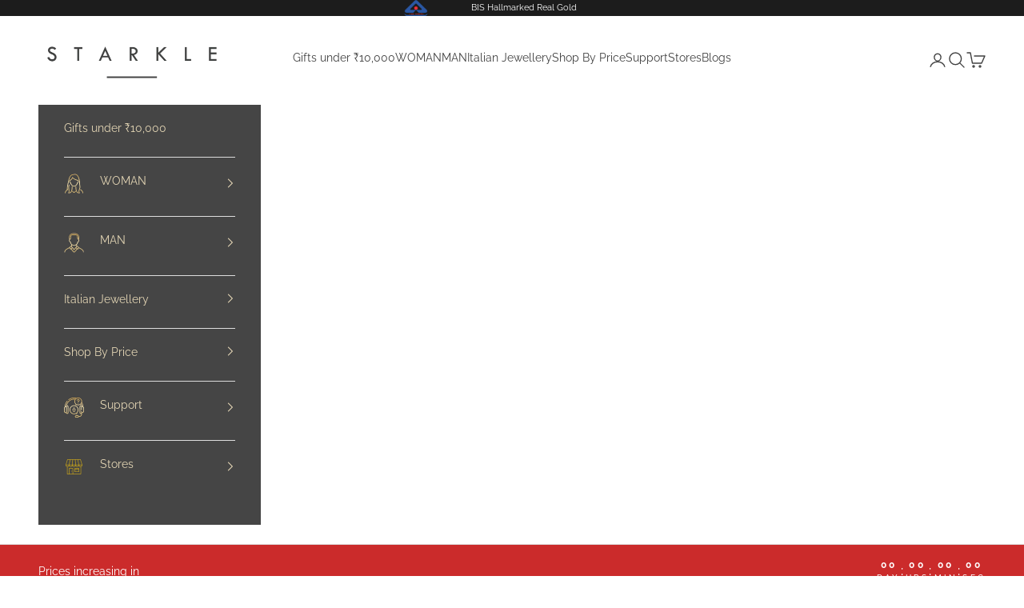

--- FILE ---
content_type: text/html; charset=utf-8
request_url: https://starkle.in/products/flat-curb-chain
body_size: 37887
content:
<!doctype html>
<html class="no-js" lang="en" dir="ltr">
  <script async crossorigin fetchpriority="high" src="/cdn/shopifycloud/importmap-polyfill/es-modules-shim.2.4.0.js"></script>
<script type="text/javascript">
    (function(c,l,a,r,i,t,y){
        c[a]=c[a]||function(){(c[a].q=c[a].q||[]).push(arguments)};
        t=l.createElement(r);t.async=1;t.src="https://www.clarity.ms/tag/"+i;
        y=l.getElementsByTagName(r)[0];y.parentNode.insertBefore(t,y);
    })(window, document, "clarity", "script", "nd878yl4bm");
</script>
  <head><script type="text/javascript">
  // * Theme file for custom changes
  try {
      // * Listening for the event "zecpeThemeScriptLoaded" on the document and executing the code
      window.zecpeCustomCode = function (){
        // * Custom code goes here
      }
  } catch (err) {
      console.log(err)
  }
    // * Adding the touchmove event listener and preventing the propagation if zecpe checkout is initiated
    try {
    document.addEventListener(
      "touchmove",
      (e) => {
        if (window.isZecpeCheckoutInitiated) {
          e.stopPropagation();
          e.stopImmediatePropagation();
        }
      },
      true
    );
  } catch (err) {
    console.log(
      `Error in adding touchmove event listener :: ${err?.message}`
    );
  }
</script>

<script>
  
  window.storeShopifyDomain = "starklejewels.myshopify.com";
  window.Shopify = {
    ...window.Shopify,
    shop: storeShopifyDomain,
  };
  window.onload = () => {
    let shopifyObjectDomain = window?.Shopify?.shop;
    if (!window.Shopify.shop || !Shopify.shop.includes("myshopify.com")) {
      window.Shopify = {
        ...window.Shopify,
        shop: shopifyObjectDomain,
      };
    }
  };
  window.triggerSentry = (message) => {
  try {
    message = `[theme-script] :: ${message} :: ${window.location.href}`;
    fetch(`${window.zecpeHostName}/api/utils/sentry`, {
      method: "POST",
      body: JSON.stringify({ message, type: "error", sentry: true }),
      headers: {
        "Content-Type": "application/json",
      },
    });
  } catch (err) {
    console.error(`Zecpe sentry error :: ${err?.message}`);
  }
};
window.zecpeCheckFunctionAndCall = function (func, ...args) {
  try {
    let button = args[0];
    // * Checking if button is a valid HTML element
    if (button instanceof HTMLElement) {
      if (button && button.children) {
        if (Array.from(button.children).length === 2) {
          Array.from(button.children)[0].style.display = "grid";
          Array.from(button.children)[1].style.display = "none";
        }
        button.disabled = true;
        button.style.cursor = "not-allowed";
        // * Re-enabling button after 6 seconds
        setTimeout(() => {
          if (Array.from(button.children).length === 2) {
            Array.from(button.children)[0].style.display = "none";
            Array.from(button.children)[1].style.display = "flex";
          }
          button.removeAttribute("disabled");
          button.style.cursor = "pointer";
        }, 6000);
      }
    }
    if (typeof window[func] === "function") {
      window[func](...args);
    } else {
      let isZecpeThemeScriptLoaded = false;
      let script = document.createElement("script");
      script.type = "text/javascript";
      script.src = "https://cdn.zecpe.com/payModal/themeScript.js";
      script.id = "zecpe-theme-script";
      document.getElementsByTagName("head")[0].appendChild(script);
      // * Wait for 2 seconds, if script is not loaded redirect to /cart/checkout
      setTimeout(() => {
        if (!isZecpeThemeScriptLoaded) {
          window.location.href = "/cart/checkout";
        }
      }, 2000);
      script.onload = function () {
        isZecpeThemeScriptLoaded = true;
        // * Triggering the custom code handler to overrwite the default code
        window.zecpeCustomCode();
        window[func](...args);
      };
    }
  } catch (err) {
    window.triggerSentry(`zecpeCheckFunctionAndCall :: ${err?.message}`);
  }
};
window.ZecpeCheckVariant = (element, formElement = null) => {
  try {
    let addToCartBtn = element.closest("button");
    if (
      addToCartBtn &&
      addToCartBtn.textContent?.trim()?.toLowerCase() === "add to cart" &&
      addToCartBtn.disabled
    ) {
      return;
    }
    let productForm = formElement || element.closest("form");

    if (productForm) {
      let formObject = new Object();
      let formEntries = new FormData(productForm).entries();
      if (formEntries) {
        for (let entry of formEntries) formObject[entry[0]] = entry[1];
      }
      if (!formObject.id) {
        console.log(`Zecpe :: Id not found in form object`);
        return;
      }
      HandleBuyNowZecpe(element, productForm);
      return;
    }
  } catch (err) {
    window.triggerSentry(`ZecpeCheckVariant :: ${err?.message}`);
  }
};


</script>

<script type="text/javascript">
try {
  const buttonInnerHTML = `<div id="lds-ring"><div>&nbsp;</div><div>&nbsp;</div><div>&nbsp;</div><div>&nbsp;</div></div>
              <span class="occ-btn-text" style="display : flex;align-items : center;justify-content : center;">
                { ButtonText }
              </span>`;

  const checkoutButtonElementTypes = ["BUTTON", "A", "INPUT"];
  const checkoutButtonAllowedText = ["checkout", "placeorder"];
  const buyNowButtonAllowedText = ["buynow", "buyitnow"];

  document.addEventListener(
    "click",
    (e) => {
      try {
        let clickTarget = e.target;
        if (typeof clickTarget?.closest === "function") {
          clickTarget = clickTarget.closest(".zecpe-btn");
        }
        if (
          clickTarget?.classList?.contains("zecpe-btn") &&
          clickTarget?.dataset?.function
        ) {
          let checkoutBtn = clickTarget;
          let functionToBeInvoked = checkoutBtn.dataset.function;
          // * Replacing the button innerHTML with buttonInnerHTML
          checkoutBtn.innerHTML = buttonInnerHTML.replace(
            "{ ButtonText }",
            checkoutBtn.innerHTML.trim()
          );
          checkoutBtn.classList.add("zecpe-btn-clicked");

          // * Stopping the event propagation
          e.preventDefault();
          e.stopPropagation();
          e.stopImmediatePropagation();
          const isGiftCard = document.getElementById('is_gift_card')?.checked
          const isGiftCardFromDrawer = document.getElementById('is_gift_card_from_drawer')?.checked
            if(isGiftCard || isGiftCardFromDrawer){
             window.location.href = "/cart/checkout";
            }
            else if (window.zecpeCheckFunctionAndCall) {
              window.zecpeCheckFunctionAndCall(
                functionToBeInvoked,
                checkoutBtn
              );
            } else {
              window.location.href = "/cart/checkout";
            }
        }
      } catch (err) {
        window.triggerSentry(
          `Error in click event listener :: ${err?.message}`
        );
      }
    },
    true
  );

  window.ZecpeCheckoutEventListenerHandler = (
    checkoutBtn,
    functionToBeInvoked
  ) => {
    try {
      // * If element is Anchor tag, then checking if it has a valid href attribute, if yes return
      if (
        checkoutBtn.nodeName === "A" &&
        checkoutBtn?.href?.length &&
        !checkoutBtn?.href?.includes("checkout")
      ) {
        return;
      }
      // * Checking if button has zecpe-btn class
      if (!checkoutBtn.classList.contains("zecpe-btn")) {
        // * Checking if checkoutBtn is input tag
        if (checkoutBtn.nodeName === "INPUT") {
          // * Changing the checkoutBtn to a button tag
          const newCheckoutBtn = document.createElement("button");
          newCheckoutBtn.innerHTML = checkoutBtn.value;
          // * Apply all styles to the new button
          if (window.getComputedStyle) {
            const styles = window.getComputedStyle(checkoutBtn);
            for (let i = 0; i < styles.length; i++) {
              const style = styles[i];
              newCheckoutBtn.style[style] = styles.getPropertyValue(style);
            }
          }

          // * Assigning the same attributes to the new button
          for (let i = 0; i < checkoutBtn.attributes.length; i++) {
            newCheckoutBtn.setAttribute(
              checkoutBtn.attributes[i].name,
              checkoutBtn.attributes[i].value
            );
          }
          if (checkoutBtn?.parentNode) {
            checkoutBtn.parentNode.insertBefore(newCheckoutBtn, checkoutBtn);
            checkoutBtn.parentNode.removeChild(checkoutBtn);
            checkoutBtn = newCheckoutBtn;
          }
        }
        // * Adding zecpe-btn class to the button
        checkoutBtn.classList.add("zecpe-btn");
        let eventCaptured = false;
        checkoutBtn.type = "button";
        checkoutBtn.setAttribute("data-function", functionToBeInvoked);
      }
    } catch (err) {
      window.triggerSentry(
        `Error in ZecpeCheckoutEventListenerHandler :: ${err?.message}`
      );
    }
  };
  const automateThemeSetup = () => {
    try {
      if (window.zecpeAutomatedThemeSetupDone) return;
      window.zecpeAutomatedThemeSetupDone = true;
      // * Adding mutation observer to handle the case when the checkout button is added dynamically
      // * select the node to observe for mutations (in this case, the body element)
      const targetNode = document.querySelector("body");

      // create a new instance of the MutationObserver
      const observer = new MutationObserver(function (mutationsList) {
        // loop through each mutation that has occurred
        for (let mutation of mutationsList) {
          // check if any nodes have been added
          if (mutation.type === "childList" || mutation.type === "attributes") {
            // * Function to add event listener to the node
            const addEventListener = (node) => {
              // check if the node is a button with textContent "Checkout"
              if (
                checkoutButtonElementTypes.includes(node.nodeName) &&
                (checkoutButtonAllowedText.some((text) =>
                  node.textContent
                    ?.replace(/\s/g, "")
                    ?.toLowerCase()
                    ?.includes(text)
                ) ||
                  checkoutButtonAllowedText.some((text) =>
                    node.value
                      ?.replace(/\s/g, "")
                      ?.toLowerCase()
                      ?.includes(text)
                  ))
              ) {
                // * perform any necessary action
                ZecpeCheckoutEventListenerHandler(node, "handleOcc");
              } else if (
                checkoutButtonElementTypes.includes(node.nodeName) &&
                (buyNowButtonAllowedText.some((text) =>
                  node.textContent
                    ?.replace(/\s/g, "")
                    ?.toLowerCase()
                    ?.includes(text)
                ) ||
                  buyNowButtonAllowedText.some((text) =>
                    node.value
                      ?.replace(/\s/g, "")
                      ?.toLowerCase()
                      ?.includes(text)
                  ))
              ) {
                // * perform any necessary action
                ZecpeCheckoutEventListenerHandler(node, "ZecpeCheckVariant");
              }
            };

            // * Checking if the mutation is of type attributes and the attribute is class
            if (
              mutation.type === "attributes" &&
              mutation.attributeName === "class"
            ) {
              let node = mutation.target;
              // * Checking if the node is a button or anchor tag or input tag
              if (
                node.nodeName === "BUTTON" ||
                node.nodeName === "A" ||
                node.nodeName === "INPUT"
              ) {
                addEventListener(node);
              }
            }

            // loop through each added node
            for (let node of mutation.addedNodes) {
              // * Getting all the buttons and anchor tags from node and checking if the node itself is a button or anchor tag
              if (typeof node?.querySelectorAll !== "function") continue;
              let nodes = node.querySelectorAll("button, a, input");
              if (
                node &&
                (node.nodeName === "BUTTON" ||
                  node.nodeName === "A" ||
                  node.nodeName === "INPUT")
              ) {
                nodes = [node, ...nodes];
              }

              for (let node of nodes) {
                addEventListener(node);
              }
            }
          }
        }
      });

      // * configure the observer to watch for childList mutations and subtree mutations
      const observerConfig = {
        childList: true,
        subtree: true,
        attributes: true,
      };

      // * start observing the target node for mutations
      if (targetNode) {
        observer.observe(targetNode, observerConfig);
      }

      // * Code to get all the buttons that have Checkout text on them
      let checkoutButtons = Array.from(
        document.querySelectorAll("button, a, input")
      ).filter((button) => {
        if (button.nodeName === "INPUT") {
          const buttonText = button.value.replace(/\s/g, "").toLowerCase();
          return checkoutButtonAllowedText.some((text) =>
            buttonText?.includes(text)
          );
        } else {
          const buttonText = button.textContent
            .replace(/\s/g, "")
            .toLowerCase();
          return checkoutButtonAllowedText.some((text) =>
            buttonText?.includes(text)
          );
        }
      });

      if (checkoutButtons.length) {
        checkoutButtons.forEach((checkoutBtn) => {
          ZecpeCheckoutEventListenerHandler(checkoutBtn, "handleOcc");
        });
      }
      let buyNowButtons = Array.from(
        document.querySelectorAll("button, a, input")
      ).filter((button) => {
        // Checking if button is input type
        if (button.nodeName === "INPUT") {
          const buttonText = button.value.replace(/\s/g, "").toLowerCase();
          return buyNowButtonAllowedText.some((text) =>
            buttonText?.includes(text)
          );
        } else {
          const buttonText = button.textContent
            .replace(/\s/g, "")
            .toLowerCase();
          return buyNowButtonAllowedText.some((text) =>
            buttonText?.includes(text)
          );
        }
      });
      if (buyNowButtons.length) {
        buyNowButtons.forEach((buyNowBtn) => {
          ZecpeCheckoutEventListenerHandler(buyNowBtn, "ZecpeCheckVariant");
        });
      }
    } catch (err) {
      window.triggerSentry(`Error in automateThemeSetup :: ${err?.message}`);
    }
  };
  window.addEventListener("DOMContentLoaded", automateThemeSetup);
  // window.addEventListener("load", automateThemeSetup);
} catch (err) {
  window.triggerSentry(
    `Error in doing automated theme setup :: ${err?.message}`
  );
}
</script>

<script async type="text/javascript">
    let themeScriptLoaded = false;
     // * Define a function to load the script with retries
  function loadScriptWithRetries(url, retries) {
    // * Checking if script is already loaded or retries are over
    if(retries <=0 || themeScriptLoaded) return;
    // * Creating a new script element
    let script = document.createElement('script');
    script.type = 'text/javascript';
    script.src = url;
    script.id = "zecpe-theme-script";
    script.async = true;
    script.onload = function() {
      // * Script loaded successfully
      themeScriptLoaded = true;
      // * Triggering the custom code handler to overrwite the default code
       window.zecpeCustomCode();
    };

    // * Append the script to the document head
    document.head.appendChild(script);

    // * Retrying after 2 seconds
    setTimeout(function() {
      loadScriptWithRetries(url, retries - 1);
    }, 2000);
  }
  // * Call the loadScriptWithRetries function with the script URL and retries count
  loadScriptWithRetries('https://cdn.zecpe.com/payModal/themeScript.js', 3);
</script>

<style>
  #occ-payment-loader {
    width: 40px;
    height: 40px;
    margin: auto !important;
    color: #000 !important;
    background: linear-gradient(currentColor 0 0), linear-gradient(currentColor 0 0), linear-gradient(currentColor 0 0), linear-gradient(currentColor 0 0);
    background-size: 21px 21px;
    background-repeat: no-repeat;
    animation: sh5 1.5s infinite cubic-bezier(0.3, 1, 0, 1);
  }
  @keyframes sh5 {
    0% {
      background-position: 0 0, 100% 0, 100% 100%, 0 100%;
    }
    33% {
      background-position: 0 0, 100% 0, 100% 100%, 0 100%;
      width: 60px;
      height: 60px;
    }
    66% {
      background-position: 100% 0, 100% 100%, 0 100%, 0 0;
      width: 60px;
      height: 60px;
    }
    100% {
      background-position: 100% 0, 100% 100%, 0 100%, 0 0;
    }
  }

  #occ-payment-loader-container {
    min-height: 60px;
    height: 60px;
    display: grid;
    place-items: center;
  }
  .zecpe-btn-clicked::after, .zecpe-btn-clicked::before {
    content : "" !important;
  }
  #zecpe-overlay {
    display: grid;
    position: fixed;
    top: 0;
    place-items: center;
    left: 0;
    z-index: 99999999999999;
    justify-content: center;
    align-items: center;
    width: 100vw;
    height: 100vh;
    background: #fff;
  }

  #zecpe-btn-text {
    line-height: 18px;
    text-align: left;
  }

  #zecpe-btn-header {
    font-weight: 600;
  }
  #zecpe-btn-desc {
    font-weight: 600;
    font-size: 11px;
  }
  #zecpe-arrow-icon {
    display: inline
  }

  .zecpe-buy-now {
    background: #000;
    width: 100%;
    font-weight: 700;
    text-transform: uppercase;
    letter-spacing: 0.3em;
    font-size: 13px;
    font-family: Montserrat, sans-serif;
    color: #fff;
    height: 46px;
    max-height: 46px;
    position: relative;
  }
  #lds-ring {
    display: none;
    position : relative;
    width: 100%;
    height: 30px;
    place-items: center;
    text-align: center;
    max-height: 100%;
  }
  #lds-ring div {
    box-sizing: border-box;
    display: block;
    width: 24px;
    position : absolute;
    height: 24px;
    margin: 3px;
    border: 3px solid #fff;
    border-radius: 50%;
    animation: lds-ring 1.2s cubic-bezier(0.5, 0, 0.5, 1) infinite;
    border-color: #fff transparent transparent transparent;
  }
  #lds-ring div:nth-child(1) {
    animation-delay: -0.45s;
  }
  #lds-ring div:nth-child(2) {
    animation-delay: -0.3s;
  }
  #lds-ring div:nth-child(3) {
    animation-delay: -0.15s;
  }
  @keyframes lds-ring {
    0% {
      transform: rotate(0deg);
    }
    100% {
      transform: rotate(360deg);
    }
  }
  @media only screen and (max-width: 768px) {
    .zecpe-buy-now {
      font-size: 11px;
    }
    #zecpe-btn-header {
      font-size: 14px
    }
    #zecpe-arrow-icon {
      display: none
    }
    #zecpe-btn-text {
      font-size: 14px;
    }
    #zecpe-btn-desc {
      font-size: 7px;
    }
  }
</style><meta charset="utf-8">
    <meta name="viewport" content="width=device-width, initial-scale=1.0, height=device-height, minimum-scale=1.0, maximum-scale=5.0"><meta name="description" content="Shop for Broad Curb Chain online at Starkle and embrace affordability. Starkle offers the best deals, along with a worry-free 30-day return policy and a lifetime exchange option."><meta property="og:type" content="product">
  <meta property="og:title" content="Broad Curb Chain">
  <meta property="product:price:amount" content="32,796">
  <meta property="product:price:currency" content="INR"><meta property="og:image" content="http://starkle.in/cdn/shop/files/BroadCurbChain.png?v=1690212693&width=2048">
  <meta property="og:image:secure_url" content="https://starkle.in/cdn/shop/files/BroadCurbChain.png?v=1690212693&width=2048">
  <meta property="og:image:width" content="1000">
  <meta property="og:image:height" content="1000"><meta property="og:description" content="Shop for Broad Curb Chain online at Starkle and embrace affordability. Starkle offers the best deals, along with a worry-free 30-day return policy and a lifetime exchange option."><meta property="og:url" content="https://starkle.in/products/flat-curb-chain">
<meta property="og:site_name" content="Starkle"><meta name="twitter:card" content="summary"><meta name="twitter:title" content="Broad Curb Chain">
  <meta name="twitter:description" content="Made in Italy



 BIS Hallmarked 18k Gold



 Gold wt : 1.88 g approx. for 17.5 inches.



"><meta name="twitter:image" content="https://starkle.in/cdn/shop/files/BroadCurbChain.png?crop=center&height=1200&v=1690212693&width=1200">
  <meta name="twitter:image:alt" content=""><link rel="canonical" href="https://starkle.in/products/flat-curb-chain"><link rel="shortcut icon" href="//starkle.in/cdn/shop/files/diamond_starkle_256x256_9100fe73-bc1e-43e4-9846-8187e0041544.jpg?v=1696503884&width=96">
      <link rel="apple-touch-icon" href="//starkle.in/cdn/shop/files/diamond_starkle_256x256_9100fe73-bc1e-43e4-9846-8187e0041544.jpg?v=1696503884&width=180"><link rel="preconnect" href="https://fonts.shopifycdn.com" crossorigin>
    <link rel="dns-prefetch" href="https://productreviews.shopifycdn.com">
    
    <title>Buy Broad Curb Chain| Made with BIS Hallmarked Gold | Starkle</title>


        <link rel="preload" href="//starkle.in/cdn/shop/t/30/assets/bootstrap.min.css?v=95746466110369999481745468740" as="style" fetchpriority="low">
        <link rel="preload" href="//starkle.in/cdn/shop/t/30/assets/slick.min.css?v=103443148378814735961745477536" as="style" fetchpriority="low"><link rel="preload" href="//starkle.in/cdn/fonts/raleway/raleway_n5.0f898fcb9d16ae9a622ce7e706bb26c4a01b5028.woff2" as="font" type="font/woff2" crossorigin><link rel="preload" href="//starkle.in/cdn/fonts/raleway/raleway_n4.2c76ddd103ff0f30b1230f13e160330ff8b2c68a.woff2" as="font" type="font/woff2" crossorigin>
  <script type="application/ld+json">
  {
    "@context": "https://schema.org",
    "@type": "Product",
    "productID": 7992049107159,
    "offers": [{
          "@type": "Offer",
          "name": "Yellow \/ 18K \/ 17.5 inches \/444.5 mm",
          "availability":"https://schema.org/InStock",
          "price": 32796.0,
          "priceCurrency": "INR",
          "priceValidUntil": "2026-01-30","hasMerchantReturnPolicy": {
              "merchantReturnLink": "https:\/\/starkle.in\/policies\/refund-policy"
            },"url": "https://starkle.in/products/flat-curb-chain?variant=43880096891095"
        }
],"brand": {
      "@type": "Brand",
      "name": "Starkle"
    },
    "name": "Broad Curb Chain",
    "description": "Made in Italy\n\n\n\n BIS Hallmarked 18k Gold\n\n\n\n Gold wt : 1.88 g approx. for 17.5 inches.\n\n\n\n",
    "category": "Chain",
    "url": "https://starkle.in/products/flat-curb-chain",
    "sku": "","weight": {
      "@type": "QuantitativeValue",
      "unitCode": "kg",
      "value": 0.0
      },"image": {
      "@type": "ImageObject",
      "url": "https://starkle.in/cdn/shop/files/BroadCurbChain.png?v=1690212693&width=1024",
      "image": "https://starkle.in/cdn/shop/files/BroadCurbChain.png?v=1690212693&width=1024",
      "name": "",
      "width": "1024",
      "height": "1024"
    }
  }
  </script>



  <script type="application/ld+json">
  {
    "@context": "https://schema.org",
    "@type": "BreadcrumbList",
  "itemListElement": [{
      "@type": "ListItem",
      "position": 1,
      "name": "Home",
      "item": "https://starkle.in"
    },{
          "@type": "ListItem",
          "position": 2,
          "name": "Broad Curb Chain",
          "item": "https://starkle.in/products/flat-curb-chain"
        }]
  }
  </script>

<style>/* Typography (heading) */
  @font-face {
  font-family: Raleway;
  font-weight: 500;
  font-style: normal;
  font-display: fallback;
  src: url("//starkle.in/cdn/fonts/raleway/raleway_n5.0f898fcb9d16ae9a622ce7e706bb26c4a01b5028.woff2") format("woff2"),
       url("//starkle.in/cdn/fonts/raleway/raleway_n5.c754eb57a4de1b66b11f20a04a7e3f1462e000f4.woff") format("woff");
}

@font-face {
  font-family: Raleway;
  font-weight: 500;
  font-style: italic;
  font-display: fallback;
  src: url("//starkle.in/cdn/fonts/raleway/raleway_i5.7c1179a63f760a1745604b586a712edb951beff6.woff2") format("woff2"),
       url("//starkle.in/cdn/fonts/raleway/raleway_i5.0c656ad447ea049e85281d48394058c7bfca3cd7.woff") format("woff");
}

/* Typography (body) */
  @font-face {
  font-family: Raleway;
  font-weight: 400;
  font-style: normal;
  font-display: fallback;
  src: url("//starkle.in/cdn/fonts/raleway/raleway_n4.2c76ddd103ff0f30b1230f13e160330ff8b2c68a.woff2") format("woff2"),
       url("//starkle.in/cdn/fonts/raleway/raleway_n4.c057757dddc39994ad5d9c9f58e7c2c2a72359a9.woff") format("woff");
}

@font-face {
  font-family: Raleway;
  font-weight: 400;
  font-style: italic;
  font-display: fallback;
  src: url("//starkle.in/cdn/fonts/raleway/raleway_i4.aaa73a72f55a5e60da3e9a082717e1ed8f22f0a2.woff2") format("woff2"),
       url("//starkle.in/cdn/fonts/raleway/raleway_i4.650670cc243082f8988ecc5576b6d613cfd5a8ee.woff") format("woff");
}

@font-face {
  font-family: Raleway;
  font-weight: 700;
  font-style: normal;
  font-display: fallback;
  src: url("//starkle.in/cdn/fonts/raleway/raleway_n7.740cf9e1e4566800071db82eeca3cca45f43ba63.woff2") format("woff2"),
       url("//starkle.in/cdn/fonts/raleway/raleway_n7.84943791ecde186400af8db54cf3b5b5e5049a8f.woff") format("woff");
}

@font-face {
  font-family: Raleway;
  font-weight: 700;
  font-style: italic;
  font-display: fallback;
  src: url("//starkle.in/cdn/fonts/raleway/raleway_i7.6d68e3c55f3382a6b4f1173686f538d89ce56dbc.woff2") format("woff2"),
       url("//starkle.in/cdn/fonts/raleway/raleway_i7.ed82a5a5951418ec5b6b0a5010cb65216574b2bd.woff") format("woff");
}

:root {
    /* Container */
    --container-max-width: 100%;
    --container-xxs-max-width: 27.5rem; /* 440px */
    --container-xs-max-width: 42.5rem; /* 680px */
    --container-sm-max-width: 61.25rem; /* 980px */
    --container-md-max-width: 71.875rem; /* 1150px */
    --container-lg-max-width: 78.75rem; /* 1260px */
    --container-xl-max-width: 85rem; /* 1360px */
    --container-gutter: 1.25rem;

    --section-with-border-vertical-spacing: 2.5rem;
    --section-with-border-vertical-spacing-tight:2.5rem;
    --section-without-border-vertical-spacing:3.75rem;
    --section-without-border-vertical-spacing-tight:3.75rem;

    --section-stack-gap:3rem;
    --section-stack-gap-tight: 2.25rem;

    /* Form settings */
    --form-gap: 1.25rem; /* Gap between fieldset and submit button */
    --fieldset-gap: 1rem; /* Gap between each form input within a fieldset */
    --form-control-gap: 0.625rem; /* Gap between input and label (ignored for floating label) */
    --checkbox-control-gap: 0.75rem; /* Horizontal gap between checkbox and its associated label */
    --input-padding-block: 0.65rem; /* Vertical padding for input, textarea and native select */
    --input-padding-inline: 0.8rem; /* Horizontal padding for input, textarea and native select */
    --checkbox-size: 0.875rem; /* Size (width and height) for checkbox */

    /* Other sizes */
    --sticky-area-height: calc(var(--announcement-bar-is-sticky, 0) * var(--announcement-bar-height, 0px) + var(--header-is-sticky, 0) * var(--header-height, 0px));

    /* RTL support */
    --transform-logical-flip: 1;
    --transform-origin-start: left;
    --transform-origin-end: right;

    /**
     * ---------------------------------------------------------------------
     * TYPOGRAPHY
     * ---------------------------------------------------------------------
     */

    /* Font properties */
    --heading-font-family: Raleway, sans-serif;
    --heading-font-weight: 500;
    --heading-font-style: normal;
    --heading-text-transform: uppercase;
    --heading-letter-spacing: 0.08em;
    --text-font-family: Raleway, sans-serif;
    --text-font-weight: 400;
    --text-font-style: normal;
    --text-letter-spacing: 0.0em;
    --button-font: var(--text-font-style) var(--text-font-weight) var(--text-sm) / 1.65 var(--text-font-family);
    --button-text-transform: uppercase;
    --button-letter-spacing: 0.1em;

    /* Font sizes */--text-heading-size-factor: 1;
    --text-h1: max(0.6875rem, clamp(1.375rem, 1.146341463414634rem + 0.975609756097561vw, 2rem) * var(--text-heading-size-factor));
    --text-h2: max(0.6875rem, clamp(1.25rem, 1.0670731707317074rem + 0.7804878048780488vw, 1.75rem) * var(--text-heading-size-factor));
    --text-h3: max(0.6875rem, clamp(1.125rem, 1.0335365853658536rem + 0.3902439024390244vw, 1.375rem) * var(--text-heading-size-factor));
    --text-h4: max(0.6875rem, clamp(1rem, 0.9542682926829268rem + 0.1951219512195122vw, 1.125rem) * var(--text-heading-size-factor));
    --text-h5: calc(0.875rem * var(--text-heading-size-factor));
    --text-h6: calc(0.75rem * var(--text-heading-size-factor));

    --text-xs: 0.75rem;
    --text-sm: 0.8125rem;
    --text-base: 0.875rem;
    --text-lg: 1.0rem;
    --text-xl: 1.125rem;

    /**
     * ---------------------------------------------------------------------
     * COLORS
     * ---------------------------------------------------------------------
     */

    /* Color settings */--accent: 64 64 64;
    --text-primary: 28 28 28;
    --background-primary: 255 255 255;
    --background-secondary: 255 255 255;
    --border-color: 221 221 221;
    --page-overlay: 0 0 0 / 0.4;

    /* Button colors */
    --button-background-primary: 64 64 64;
    --button-text-primary: 255 255 255;

    /* Status colors */
    --success-background: 212 227 203;
    --success-text: 48 122 7;
    --warning-background: 253 241 224;
    --warning-text: 237 138 0;
    --error-background: 243 204 204;
    --error-text: 203 43 43;

    /* Product colors */
    --on-sale-text: 190 151 109;
    --on-sale-badge-background: 190 151 109;
    --on-sale-badge-text: 0 0 0 / 0.65;
    --sold-out-badge-background: 239 239 239;
    --sold-out-badge-text: 0 0 0 / 0.65;
    --custom-badge-background: 28 28 28;
    --custom-badge-text: 255 255 255;
    --star-color: 28 28 28;

    /* Header colors */--header-background: 255 255 255;
    --header-text: 64 64 64;
    --header-border-color: 226 226 226;

    /* Footer colors */--footer-background: 255 255 255;
    --footer-text: 64 64 64;
    --footer-border-color: 226 226 226;

    /* Modal colors */--modal-background: 255 255 255;
    --modal-text: 28 28 28;
    --modal-border-color: 221 221 221;

    /* Drawer colors (reuse the same as modal) */
    --drawer-background: 255 255 255;
    --drawer-text: 28 28 28;
    --drawer-border-color: 221 221 221;

    /* Popover background (uses the primary background) */
    --popover-background: 255 255 255;
    --popover-text: 28 28 28;
    --popover-border-color: 221 221 221;

    /* Rounded variables (used for border radius) */
    --rounded-full: 9999px;
    --button-border-radius: 0.0rem;
    --input-border-radius: 0.0rem;

    /* Box shadow */
    --shadow-sm: 0 2px 8px rgb(0 0 0 / 0.05);
    --shadow: 0 5px 15px rgb(0 0 0 / 0.05);
    --shadow-md: 0 5px 30px rgb(0 0 0 / 0.05);
    --shadow-block: px px px rgb(var(--text-primary) / 0.0);

    /**
     * ---------------------------------------------------------------------
     * OTHER
     * ---------------------------------------------------------------------
     */

    --checkmark-svg-url: url(//starkle.in/cdn/shop/t/30/assets/checkmark.svg?v=77552481021870063511745468740);
    --cursor-zoom-in-svg-url: url(//starkle.in/cdn/shop/t/30/assets/cursor-zoom-in.svg?v=112480252220988712521745468740);
  }

  [dir="rtl"]:root {
    /* RTL support */
    --transform-logical-flip: -1;
    --transform-origin-start: right;
    --transform-origin-end: left;
  }

  @media screen and (min-width: 700px) {
    :root {
      /* Typography (font size) */
      --text-xs: 0.75rem;
      --text-sm: 0.8125rem;
      --text-base: 0.875rem;
      --text-lg: 1.0rem;
      --text-xl: 1.25rem;

      /* Spacing settings */
      --container-gutter: 2rem;
    }
  }

  @media screen and (min-width: 1000px) {
    :root {
      /* Spacing settings */
      --container-gutter: 3rem;

      --section-with-border-vertical-spacing: 4rem;
      --section-with-border-vertical-spacing-tight: 4rem;
      --section-without-border-vertical-spacing: 6rem;
      --section-without-border-vertical-spacing-tight: 6rem;

      --section-stack-gap:3rem;
      --section-stack-gap-tight:3rem;
    }
  }
</style><script>
  document.documentElement.classList.replace('no-js', 'js');

  // This allows to expose several variables to the global scope, to be used in scripts
  window.themeVariables = {
    settings: {
      showPageTransition: false,
      pageType: "product",
      moneyFormat: "₹{{amount_no_decimals}}",
      moneyWithCurrencyFormat: "₹{{amount}}",
      currencyCodeEnabled: false,
      cartType: "drawer"
    },

    strings: {
      addToCartButton: "Add to cart",
      soldOutButton: "Sold out",
      preOrderButton: "Pre-order",
      unavailableButton: "Unavailable",
      addedToCart: "Added to your cart!",
      closeGallery: "Close gallery",
      zoomGallery: "Zoom picture",
      errorGallery: "Image cannot be loaded",
      soldOutBadge: "Sold out",
      discountBadge: "Save @@",
      sku: "SKU:",
      shippingEstimatorNoResults: "Sorry, we do not ship to your address.",
      shippingEstimatorOneResult: "There is one shipping rate for your address:",
      shippingEstimatorMultipleResults: "There are several shipping rates for your address:",
      shippingEstimatorError: "One or more error occurred while retrieving shipping rates:",
      next: "Next",
      previous: "Previous"
    },

    mediaQueries: {
      'sm': 'screen and (min-width: 700px)',
      'md': 'screen and (min-width: 1000px)',
      'lg': 'screen and (min-width: 1150px)',
      'xl': 'screen and (min-width: 1400px)',
      '2xl': 'screen and (min-width: 1600px)',
      'sm-max': 'screen and (max-width: 699px)',
      'md-max': 'screen and (max-width: 999px)',
      'lg-max': 'screen and (max-width: 1149px)',
      'xl-max': 'screen and (max-width: 1399px)',
      '2xl-max': 'screen and (max-width: 1599px)',
      'motion-safe': '(prefers-reduced-motion: no-preference)',
      'motion-reduce': '(prefers-reduced-motion: reduce)',
      'supports-hover': 'screen and (pointer: fine)',
      'supports-touch': 'screen and (hover: none)'
    }
  };</script><div id="shopify-section-back_to_header" class="shopify-section"><div onclick="topFunction()" id="scroll-to-top">
  <svg class="scrollbtn" xmlns="http://www.w3.org/2000/svg" width="24" height="24">
    <path d="m12 6.586-8.707 8.707 1.414 1.414L12 9.414l7.293 7.293 1.414-1.414L12 6.586z" />
  </svg>
</div>
<style>
  svg.scrollbtn {
      fill: #FAD298;
      transform: scale(1);
  }

  #scroll-to-top {
  position: fixed;
    display: none;
    bottom: 115px;
    right: 24px;
    background-color: black;
    cursor: pointer;
    padding: 5px;
    border-radius: 50%;
    z-index: 1;
}
    
</style>
<script>
  function topFunction() {
    const scrollStep = -window.scrollY / (1000 / 14);
    const scrollInterval = setInterval(() => {
      if (window.scrollY !== 0) {
        window.scrollBy(0, scrollStep);
      } else {
        clearInterval(scrollInterval);
      }
    }, 16);
  }

  window.addEventListener('scroll', function() {
    const scrollToTopButton = document.getElementById('scroll-to-top');
    if (window.scrollY > 200) {
      scrollToTopButton.style.display = 'block';
    } else {
      scrollToTopButton.style.display = 'none';
    }
  });
</script><style> #shopify-section-back_to_header {display: none;} </style></div><script async src="//starkle.in/cdn/shop/t/30/assets/es-module-shims.min.js?v=41244696521020306371745468740"></script>

    <script type="importmap">{
        "imports": {
          "vendor": "//starkle.in/cdn/shop/t/30/assets/vendor.min.js?v=114730757745344854631745468740",
          "theme": "//starkle.in/cdn/shop/t/30/assets/theme.js?v=103309697590844221501745468740",
          "photoswipe": "//starkle.in/cdn/shop/t/30/assets/photoswipe.min.js?v=30761459775438637251745468740"
        }
      }
    </script>

    <script type="module" src="//starkle.in/cdn/shop/t/30/assets/vendor.min.js?v=114730757745344854631745468740"></script>
    <script type="module" src="//starkle.in/cdn/shop/t/30/assets/theme.js?v=103309697590844221501745468740"></script>

    <script>window.performance && window.performance.mark && window.performance.mark('shopify.content_for_header.start');</script><meta name="google-site-verification" content="14l2qdieVP_h77SIce4YNfcHu6Bg3wiHEFXoZEx-bdE">
<meta id="shopify-digital-wallet" name="shopify-digital-wallet" content="/8990851119/digital_wallets/dialog">
<link rel="alternate" type="application/json+oembed" href="https://starkle.in/products/flat-curb-chain.oembed">
<script async="async" src="/checkouts/internal/preloads.js?locale=en-IN"></script>
<script id="shopify-features" type="application/json">{"accessToken":"54de1512c598e9893d3c9dd7a77be53c","betas":["rich-media-storefront-analytics"],"domain":"starkle.in","predictiveSearch":true,"shopId":8990851119,"locale":"en"}</script>
<script>var Shopify = Shopify || {};
Shopify.shop = "starklejewels.myshopify.com";
Shopify.locale = "en";
Shopify.currency = {"active":"INR","rate":"1.0"};
Shopify.country = "IN";
Shopify.theme = {"name":"Ecom360 \u003c\u003e Starkle [ENS-24 Apr]speed","id":150840148183,"schema_name":"Prestige","schema_version":"7.3.6","theme_store_id":855,"role":"main"};
Shopify.theme.handle = "null";
Shopify.theme.style = {"id":null,"handle":null};
Shopify.cdnHost = "starkle.in/cdn";
Shopify.routes = Shopify.routes || {};
Shopify.routes.root = "/";</script>
<script type="module">!function(o){(o.Shopify=o.Shopify||{}).modules=!0}(window);</script>
<script>!function(o){function n(){var o=[];function n(){o.push(Array.prototype.slice.apply(arguments))}return n.q=o,n}var t=o.Shopify=o.Shopify||{};t.loadFeatures=n(),t.autoloadFeatures=n()}(window);</script>
<script id="shop-js-analytics" type="application/json">{"pageType":"product"}</script>
<script defer="defer" async type="module" src="//starkle.in/cdn/shopifycloud/shop-js/modules/v2/client.init-shop-cart-sync_BApSsMSl.en.esm.js"></script>
<script defer="defer" async type="module" src="//starkle.in/cdn/shopifycloud/shop-js/modules/v2/chunk.common_CBoos6YZ.esm.js"></script>
<script type="module">
  await import("//starkle.in/cdn/shopifycloud/shop-js/modules/v2/client.init-shop-cart-sync_BApSsMSl.en.esm.js");
await import("//starkle.in/cdn/shopifycloud/shop-js/modules/v2/chunk.common_CBoos6YZ.esm.js");

  window.Shopify.SignInWithShop?.initShopCartSync?.({"fedCMEnabled":true,"windoidEnabled":true});

</script>
<script>(function() {
  var isLoaded = false;
  function asyncLoad() {
    if (isLoaded) return;
    isLoaded = true;
    var urls = ["https:\/\/design-packs.herokuapp.com\/design_packs_file.js?shop=starklejewels.myshopify.com","https:\/\/cdn.zecpe.com\/payModal\/checkout.js?shop=starklejewels.myshopify.com","https:\/\/cdn.zecpe.com\/payModal\/events-embed.js?shop=starklejewels.myshopify.com","https:\/\/cdn.nfcube.com\/instafeed-a17032a1d7724148ec8b592800012d0b.js?shop=starklejewels.myshopify.com","https:\/\/svc.nitrocommerce.ai\/v1\/services\/shopify\/xshopify.js?_t=e94d7746-6e90-49b4-84b2-80aa96a50bf7\u0026shop=starklejewels.myshopify.com","https:\/\/returns.saara.io\/static\/prod-custom-checkout-v2.js?shop=starklejewels.myshopify.com","https:\/\/svc.nitrocommerce.ai\/v1\/services\/shopify\/xshopify.js?_t=e94d7746-6e90-49b4-84b2-80aa96a50bf7\u0026shop=starklejewels.myshopify.com"];
    for (var i = 0; i < urls.length; i++) {
      var s = document.createElement('script');
      s.type = 'text/javascript';
      s.async = true;
      s.src = urls[i];
      var x = document.getElementsByTagName('script')[0];
      x.parentNode.insertBefore(s, x);
    }
  };
  if(window.attachEvent) {
    window.attachEvent('onload', asyncLoad);
  } else {
    window.addEventListener('load', asyncLoad, false);
  }
})();</script>
<script id="__st">var __st={"a":8990851119,"offset":19800,"reqid":"f7dc0ff4-48c7-4787-9ada-235487195929-1768924796","pageurl":"starkle.in\/products\/flat-curb-chain","u":"340ed684bd98","p":"product","rtyp":"product","rid":7992049107159};</script>
<script>window.ShopifyPaypalV4VisibilityTracking = true;</script>
<script id="captcha-bootstrap">!function(){'use strict';const t='contact',e='account',n='new_comment',o=[[t,t],['blogs',n],['comments',n],[t,'customer']],c=[[e,'customer_login'],[e,'guest_login'],[e,'recover_customer_password'],[e,'create_customer']],r=t=>t.map((([t,e])=>`form[action*='/${t}']:not([data-nocaptcha='true']) input[name='form_type'][value='${e}']`)).join(','),a=t=>()=>t?[...document.querySelectorAll(t)].map((t=>t.form)):[];function s(){const t=[...o],e=r(t);return a(e)}const i='password',u='form_key',d=['recaptcha-v3-token','g-recaptcha-response','h-captcha-response',i],f=()=>{try{return window.sessionStorage}catch{return}},m='__shopify_v',_=t=>t.elements[u];function p(t,e,n=!1){try{const o=window.sessionStorage,c=JSON.parse(o.getItem(e)),{data:r}=function(t){const{data:e,action:n}=t;return t[m]||n?{data:e,action:n}:{data:t,action:n}}(c);for(const[e,n]of Object.entries(r))t.elements[e]&&(t.elements[e].value=n);n&&o.removeItem(e)}catch(o){console.error('form repopulation failed',{error:o})}}const l='form_type',E='cptcha';function T(t){t.dataset[E]=!0}const w=window,h=w.document,L='Shopify',v='ce_forms',y='captcha';let A=!1;((t,e)=>{const n=(g='f06e6c50-85a8-45c8-87d0-21a2b65856fe',I='https://cdn.shopify.com/shopifycloud/storefront-forms-hcaptcha/ce_storefront_forms_captcha_hcaptcha.v1.5.2.iife.js',D={infoText:'Protected by hCaptcha',privacyText:'Privacy',termsText:'Terms'},(t,e,n)=>{const o=w[L][v],c=o.bindForm;if(c)return c(t,g,e,D).then(n);var r;o.q.push([[t,g,e,D],n]),r=I,A||(h.body.append(Object.assign(h.createElement('script'),{id:'captcha-provider',async:!0,src:r})),A=!0)});var g,I,D;w[L]=w[L]||{},w[L][v]=w[L][v]||{},w[L][v].q=[],w[L][y]=w[L][y]||{},w[L][y].protect=function(t,e){n(t,void 0,e),T(t)},Object.freeze(w[L][y]),function(t,e,n,w,h,L){const[v,y,A,g]=function(t,e,n){const i=e?o:[],u=t?c:[],d=[...i,...u],f=r(d),m=r(i),_=r(d.filter((([t,e])=>n.includes(e))));return[a(f),a(m),a(_),s()]}(w,h,L),I=t=>{const e=t.target;return e instanceof HTMLFormElement?e:e&&e.form},D=t=>v().includes(t);t.addEventListener('submit',(t=>{const e=I(t);if(!e)return;const n=D(e)&&!e.dataset.hcaptchaBound&&!e.dataset.recaptchaBound,o=_(e),c=g().includes(e)&&(!o||!o.value);(n||c)&&t.preventDefault(),c&&!n&&(function(t){try{if(!f())return;!function(t){const e=f();if(!e)return;const n=_(t);if(!n)return;const o=n.value;o&&e.removeItem(o)}(t);const e=Array.from(Array(32),(()=>Math.random().toString(36)[2])).join('');!function(t,e){_(t)||t.append(Object.assign(document.createElement('input'),{type:'hidden',name:u})),t.elements[u].value=e}(t,e),function(t,e){const n=f();if(!n)return;const o=[...t.querySelectorAll(`input[type='${i}']`)].map((({name:t})=>t)),c=[...d,...o],r={};for(const[a,s]of new FormData(t).entries())c.includes(a)||(r[a]=s);n.setItem(e,JSON.stringify({[m]:1,action:t.action,data:r}))}(t,e)}catch(e){console.error('failed to persist form',e)}}(e),e.submit())}));const S=(t,e)=>{t&&!t.dataset[E]&&(n(t,e.some((e=>e===t))),T(t))};for(const o of['focusin','change'])t.addEventListener(o,(t=>{const e=I(t);D(e)&&S(e,y())}));const B=e.get('form_key'),M=e.get(l),P=B&&M;t.addEventListener('DOMContentLoaded',(()=>{const t=y();if(P)for(const e of t)e.elements[l].value===M&&p(e,B);[...new Set([...A(),...v().filter((t=>'true'===t.dataset.shopifyCaptcha))])].forEach((e=>S(e,t)))}))}(h,new URLSearchParams(w.location.search),n,t,e,['guest_login'])})(!0,!0)}();</script>
<script integrity="sha256-4kQ18oKyAcykRKYeNunJcIwy7WH5gtpwJnB7kiuLZ1E=" data-source-attribution="shopify.loadfeatures" defer="defer" src="//starkle.in/cdn/shopifycloud/storefront/assets/storefront/load_feature-a0a9edcb.js" crossorigin="anonymous"></script>
<script data-source-attribution="shopify.dynamic_checkout.dynamic.init">var Shopify=Shopify||{};Shopify.PaymentButton=Shopify.PaymentButton||{isStorefrontPortableWallets:!0,init:function(){window.Shopify.PaymentButton.init=function(){};var t=document.createElement("script");t.src="https://starkle.in/cdn/shopifycloud/portable-wallets/latest/portable-wallets.en.js",t.type="module",document.head.appendChild(t)}};
</script>
<script data-source-attribution="shopify.dynamic_checkout.buyer_consent">
  function portableWalletsHideBuyerConsent(e){var t=document.getElementById("shopify-buyer-consent"),n=document.getElementById("shopify-subscription-policy-button");t&&n&&(t.classList.add("hidden"),t.setAttribute("aria-hidden","true"),n.removeEventListener("click",e))}function portableWalletsShowBuyerConsent(e){var t=document.getElementById("shopify-buyer-consent"),n=document.getElementById("shopify-subscription-policy-button");t&&n&&(t.classList.remove("hidden"),t.removeAttribute("aria-hidden"),n.addEventListener("click",e))}window.Shopify?.PaymentButton&&(window.Shopify.PaymentButton.hideBuyerConsent=portableWalletsHideBuyerConsent,window.Shopify.PaymentButton.showBuyerConsent=portableWalletsShowBuyerConsent);
</script>
<script data-source-attribution="shopify.dynamic_checkout.cart.bootstrap">document.addEventListener("DOMContentLoaded",(function(){function t(){return document.querySelector("shopify-accelerated-checkout-cart, shopify-accelerated-checkout")}if(t())Shopify.PaymentButton.init();else{new MutationObserver((function(e,n){t()&&(Shopify.PaymentButton.init(),n.disconnect())})).observe(document.body,{childList:!0,subtree:!0})}}));
</script>
<script id='scb4127' type='text/javascript' async='' src='https://starkle.in/cdn/shopifycloud/privacy-banner/storefront-banner.js'></script>
<script>window.performance && window.performance.mark && window.performance.mark('shopify.content_for_header.end');</script>
    <style data-shopify>
      @font-face {
    	font-family:"Raleway-Regular";
    	src: url("https://cdn.shopify.com/s/files/1/0089/9085/1119/files/Raleway-Regular.woff2?v=1697184976") format("woff");
    	font-style: normal;
    	/* font-weight: 800; */
    	font-display: swap;
      }
        @font-face {
    	font-family:"Raleway-Medium";
    	src: url("https://cdn.shopify.com/s/files/1/0089/9085/1119/files/Raleway-Medium.woff2?v=1697184976") format("woff");
    	font-style: normal;
    	font-weight: 600;
    	font-display: swap;
      }
        @font-face {
    	font-family:"Raleway-Bold";
    	src: url("https://cdn.shopify.com/s/files/1/0089/9085/1119/files/Raleway-Bold.woff2?v=1697184816") format("woff");
    	font-style: normal;
    	font-weight: 800;
    	font-display: swap;
      }
    </style>
<link href="//starkle.in/cdn/shop/t/30/assets/theme.css?v=162184524447336593691756920231" rel="stylesheet" type="text/css" media="all" /><link rel="stylesheet" href="//starkle.in/cdn/shop/t/30/assets/bootstrap.min.css?v=95746466110369999481745468740"><link href="//starkle.in/cdn/shop/t/30/assets/custom.css?v=50534175723902189161751018455" rel="stylesheet" type="text/css" media="all" /><link rel="stylesheet" href="//starkle.in/cdn/shop/t/30/assets/slick.min.css?v=103443148378814735961745477536">
    <link rel="preload" href="//starkle.in/cdn/shop/t/30/assets/jquery.min.js?v=158417595810649192771745567114" as="script" fetchpriority="low">
    <link rel="preload" href="//starkle.in/cdn/shop/t/30/assets/slick.min.js?v=119177116428520753221745477567" as="script" fetchpriority="low">
    <script src="//starkle.in/cdn/shop/t/30/assets/jquery.min.js?v=158417595810649192771745567114"></script>
    <script src="//starkle.in/cdn/shop/t/30/assets/slick.min.js?v=119177116428520753221745477567"></script>
    

    
  <link rel="preload" href="//starkle.in/cdn/shop/t/30/assets/design-pack-styles.css?v=148504728953257082211745468740" as="style">
<link href="//starkle.in/cdn/shop/t/30/assets/design-pack-styles.css?v=148504728953257082211745468740" rel="stylesheet" type="text/css" media="all" /> 
<script src="https://cdn.shopify.com/extensions/019a541c-908c-7cee-bf02-51f5a2a244b5/bik-embed-block-80/assets/event-handler.js" type="text/javascript" defer="defer"></script>
<link href="https://monorail-edge.shopifysvc.com" rel="dns-prefetch">
<script>(function(){if ("sendBeacon" in navigator && "performance" in window) {try {var session_token_from_headers = performance.getEntriesByType('navigation')[0].serverTiming.find(x => x.name == '_s').description;} catch {var session_token_from_headers = undefined;}var session_cookie_matches = document.cookie.match(/_shopify_s=([^;]*)/);var session_token_from_cookie = session_cookie_matches && session_cookie_matches.length === 2 ? session_cookie_matches[1] : "";var session_token = session_token_from_headers || session_token_from_cookie || "";function handle_abandonment_event(e) {var entries = performance.getEntries().filter(function(entry) {return /monorail-edge.shopifysvc.com/.test(entry.name);});if (!window.abandonment_tracked && entries.length === 0) {window.abandonment_tracked = true;var currentMs = Date.now();var navigation_start = performance.timing.navigationStart;var payload = {shop_id: 8990851119,url: window.location.href,navigation_start,duration: currentMs - navigation_start,session_token,page_type: "product"};window.navigator.sendBeacon("https://monorail-edge.shopifysvc.com/v1/produce", JSON.stringify({schema_id: "online_store_buyer_site_abandonment/1.1",payload: payload,metadata: {event_created_at_ms: currentMs,event_sent_at_ms: currentMs}}));}}window.addEventListener('pagehide', handle_abandonment_event);}}());</script>
<script id="web-pixels-manager-setup">(function e(e,d,r,n,o){if(void 0===o&&(o={}),!Boolean(null===(a=null===(i=window.Shopify)||void 0===i?void 0:i.analytics)||void 0===a?void 0:a.replayQueue)){var i,a;window.Shopify=window.Shopify||{};var t=window.Shopify;t.analytics=t.analytics||{};var s=t.analytics;s.replayQueue=[],s.publish=function(e,d,r){return s.replayQueue.push([e,d,r]),!0};try{self.performance.mark("wpm:start")}catch(e){}var l=function(){var e={modern:/Edge?\/(1{2}[4-9]|1[2-9]\d|[2-9]\d{2}|\d{4,})\.\d+(\.\d+|)|Firefox\/(1{2}[4-9]|1[2-9]\d|[2-9]\d{2}|\d{4,})\.\d+(\.\d+|)|Chrom(ium|e)\/(9{2}|\d{3,})\.\d+(\.\d+|)|(Maci|X1{2}).+ Version\/(15\.\d+|(1[6-9]|[2-9]\d|\d{3,})\.\d+)([,.]\d+|)( \(\w+\)|)( Mobile\/\w+|) Safari\/|Chrome.+OPR\/(9{2}|\d{3,})\.\d+\.\d+|(CPU[ +]OS|iPhone[ +]OS|CPU[ +]iPhone|CPU IPhone OS|CPU iPad OS)[ +]+(15[._]\d+|(1[6-9]|[2-9]\d|\d{3,})[._]\d+)([._]\d+|)|Android:?[ /-](13[3-9]|1[4-9]\d|[2-9]\d{2}|\d{4,})(\.\d+|)(\.\d+|)|Android.+Firefox\/(13[5-9]|1[4-9]\d|[2-9]\d{2}|\d{4,})\.\d+(\.\d+|)|Android.+Chrom(ium|e)\/(13[3-9]|1[4-9]\d|[2-9]\d{2}|\d{4,})\.\d+(\.\d+|)|SamsungBrowser\/([2-9]\d|\d{3,})\.\d+/,legacy:/Edge?\/(1[6-9]|[2-9]\d|\d{3,})\.\d+(\.\d+|)|Firefox\/(5[4-9]|[6-9]\d|\d{3,})\.\d+(\.\d+|)|Chrom(ium|e)\/(5[1-9]|[6-9]\d|\d{3,})\.\d+(\.\d+|)([\d.]+$|.*Safari\/(?![\d.]+ Edge\/[\d.]+$))|(Maci|X1{2}).+ Version\/(10\.\d+|(1[1-9]|[2-9]\d|\d{3,})\.\d+)([,.]\d+|)( \(\w+\)|)( Mobile\/\w+|) Safari\/|Chrome.+OPR\/(3[89]|[4-9]\d|\d{3,})\.\d+\.\d+|(CPU[ +]OS|iPhone[ +]OS|CPU[ +]iPhone|CPU IPhone OS|CPU iPad OS)[ +]+(10[._]\d+|(1[1-9]|[2-9]\d|\d{3,})[._]\d+)([._]\d+|)|Android:?[ /-](13[3-9]|1[4-9]\d|[2-9]\d{2}|\d{4,})(\.\d+|)(\.\d+|)|Mobile Safari.+OPR\/([89]\d|\d{3,})\.\d+\.\d+|Android.+Firefox\/(13[5-9]|1[4-9]\d|[2-9]\d{2}|\d{4,})\.\d+(\.\d+|)|Android.+Chrom(ium|e)\/(13[3-9]|1[4-9]\d|[2-9]\d{2}|\d{4,})\.\d+(\.\d+|)|Android.+(UC? ?Browser|UCWEB|U3)[ /]?(15\.([5-9]|\d{2,})|(1[6-9]|[2-9]\d|\d{3,})\.\d+)\.\d+|SamsungBrowser\/(5\.\d+|([6-9]|\d{2,})\.\d+)|Android.+MQ{2}Browser\/(14(\.(9|\d{2,})|)|(1[5-9]|[2-9]\d|\d{3,})(\.\d+|))(\.\d+|)|K[Aa][Ii]OS\/(3\.\d+|([4-9]|\d{2,})\.\d+)(\.\d+|)/},d=e.modern,r=e.legacy,n=navigator.userAgent;return n.match(d)?"modern":n.match(r)?"legacy":"unknown"}(),u="modern"===l?"modern":"legacy",c=(null!=n?n:{modern:"",legacy:""})[u],f=function(e){return[e.baseUrl,"/wpm","/b",e.hashVersion,"modern"===e.buildTarget?"m":"l",".js"].join("")}({baseUrl:d,hashVersion:r,buildTarget:u}),m=function(e){var d=e.version,r=e.bundleTarget,n=e.surface,o=e.pageUrl,i=e.monorailEndpoint;return{emit:function(e){var a=e.status,t=e.errorMsg,s=(new Date).getTime(),l=JSON.stringify({metadata:{event_sent_at_ms:s},events:[{schema_id:"web_pixels_manager_load/3.1",payload:{version:d,bundle_target:r,page_url:o,status:a,surface:n,error_msg:t},metadata:{event_created_at_ms:s}}]});if(!i)return console&&console.warn&&console.warn("[Web Pixels Manager] No Monorail endpoint provided, skipping logging."),!1;try{return self.navigator.sendBeacon.bind(self.navigator)(i,l)}catch(e){}var u=new XMLHttpRequest;try{return u.open("POST",i,!0),u.setRequestHeader("Content-Type","text/plain"),u.send(l),!0}catch(e){return console&&console.warn&&console.warn("[Web Pixels Manager] Got an unhandled error while logging to Monorail."),!1}}}}({version:r,bundleTarget:l,surface:e.surface,pageUrl:self.location.href,monorailEndpoint:e.monorailEndpoint});try{o.browserTarget=l,function(e){var d=e.src,r=e.async,n=void 0===r||r,o=e.onload,i=e.onerror,a=e.sri,t=e.scriptDataAttributes,s=void 0===t?{}:t,l=document.createElement("script"),u=document.querySelector("head"),c=document.querySelector("body");if(l.async=n,l.src=d,a&&(l.integrity=a,l.crossOrigin="anonymous"),s)for(var f in s)if(Object.prototype.hasOwnProperty.call(s,f))try{l.dataset[f]=s[f]}catch(e){}if(o&&l.addEventListener("load",o),i&&l.addEventListener("error",i),u)u.appendChild(l);else{if(!c)throw new Error("Did not find a head or body element to append the script");c.appendChild(l)}}({src:f,async:!0,onload:function(){if(!function(){var e,d;return Boolean(null===(d=null===(e=window.Shopify)||void 0===e?void 0:e.analytics)||void 0===d?void 0:d.initialized)}()){var d=window.webPixelsManager.init(e)||void 0;if(d){var r=window.Shopify.analytics;r.replayQueue.forEach((function(e){var r=e[0],n=e[1],o=e[2];d.publishCustomEvent(r,n,o)})),r.replayQueue=[],r.publish=d.publishCustomEvent,r.visitor=d.visitor,r.initialized=!0}}},onerror:function(){return m.emit({status:"failed",errorMsg:"".concat(f," has failed to load")})},sri:function(e){var d=/^sha384-[A-Za-z0-9+/=]+$/;return"string"==typeof e&&d.test(e)}(c)?c:"",scriptDataAttributes:o}),m.emit({status:"loading"})}catch(e){m.emit({status:"failed",errorMsg:(null==e?void 0:e.message)||"Unknown error"})}}})({shopId: 8990851119,storefrontBaseUrl: "https://starkle.in",extensionsBaseUrl: "https://extensions.shopifycdn.com/cdn/shopifycloud/web-pixels-manager",monorailEndpoint: "https://monorail-edge.shopifysvc.com/unstable/produce_batch",surface: "storefront-renderer",enabledBetaFlags: ["2dca8a86"],webPixelsConfigList: [{"id":"839778519","configuration":"{\"pixel_id\":\"807895587614531\",\"pixel_type\":\"facebook_pixel\"}","eventPayloadVersion":"v1","runtimeContext":"OPEN","scriptVersion":"ca16bc87fe92b6042fbaa3acc2fbdaa6","type":"APP","apiClientId":2329312,"privacyPurposes":["ANALYTICS","MARKETING","SALE_OF_DATA"],"dataSharingAdjustments":{"protectedCustomerApprovalScopes":["read_customer_address","read_customer_email","read_customer_name","read_customer_personal_data","read_customer_phone"]}},{"id":"635764951","configuration":"{\"accountID\":\"52D4h539JsdqWUmVmd9cME0Qu1t1\"}","eventPayloadVersion":"v1","runtimeContext":"STRICT","scriptVersion":"0e86c361821d8fb9c2a17d98463a5a69","type":"APP","apiClientId":11064672257,"privacyPurposes":["ANALYTICS","MARKETING","SALE_OF_DATA"],"dataSharingAdjustments":{"protectedCustomerApprovalScopes":["read_customer_address","read_customer_email","read_customer_name","read_customer_personal_data","read_customer_phone"]}},{"id":"525992151","configuration":"{\"config\":\"{\\\"google_tag_ids\\\":[\\\"G-7DZS6ZB9RE\\\",\\\"AW-710177113\\\",\\\"GT-TNCCNRTD\\\"],\\\"target_country\\\":\\\"IN\\\",\\\"gtag_events\\\":[{\\\"type\\\":\\\"begin_checkout\\\",\\\"action_label\\\":\\\"G-7DZS6ZB9RE\\\"},{\\\"type\\\":\\\"search\\\",\\\"action_label\\\":\\\"G-7DZS6ZB9RE\\\"},{\\\"type\\\":\\\"view_item\\\",\\\"action_label\\\":[\\\"G-7DZS6ZB9RE\\\",\\\"MC-TX5E5WMCKD\\\"]},{\\\"type\\\":\\\"purchase\\\",\\\"action_label\\\":[\\\"G-7DZS6ZB9RE\\\",\\\"AW-710177113\\\/cyhtCMiRreAYENni0dIC\\\",\\\"MC-TX5E5WMCKD\\\"]},{\\\"type\\\":\\\"page_view\\\",\\\"action_label\\\":[\\\"G-7DZS6ZB9RE\\\",\\\"MC-TX5E5WMCKD\\\"]},{\\\"type\\\":\\\"add_payment_info\\\",\\\"action_label\\\":\\\"G-7DZS6ZB9RE\\\"},{\\\"type\\\":\\\"add_to_cart\\\",\\\"action_label\\\":\\\"G-7DZS6ZB9RE\\\"}],\\\"enable_monitoring_mode\\\":false}\"}","eventPayloadVersion":"v1","runtimeContext":"OPEN","scriptVersion":"b2a88bafab3e21179ed38636efcd8a93","type":"APP","apiClientId":1780363,"privacyPurposes":[],"dataSharingAdjustments":{"protectedCustomerApprovalScopes":["read_customer_address","read_customer_email","read_customer_name","read_customer_personal_data","read_customer_phone"]}},{"id":"122388695","configuration":"{\"accountID\":\"starklejewels.myshopify.com\"}","eventPayloadVersion":"v1","runtimeContext":"STRICT","scriptVersion":"38afed2d2efdbd19caf2208d571fc103","type":"APP","apiClientId":3128379,"privacyPurposes":["ANALYTICS","MARKETING","SALE_OF_DATA"],"dataSharingAdjustments":{"protectedCustomerApprovalScopes":["read_customer_address","read_customer_email","read_customer_name","read_customer_personal_data","read_customer_phone"]}},{"id":"11829463","configuration":"{\"pixelId\":\"929ca867-f328-4146-8bec-44056aa0930d\"}","eventPayloadVersion":"v1","runtimeContext":"STRICT","scriptVersion":"c119f01612c13b62ab52809eb08154bb","type":"APP","apiClientId":2556259,"privacyPurposes":["ANALYTICS","MARKETING","SALE_OF_DATA"],"dataSharingAdjustments":{"protectedCustomerApprovalScopes":["read_customer_address","read_customer_email","read_customer_name","read_customer_personal_data","read_customer_phone"]}},{"id":"shopify-app-pixel","configuration":"{}","eventPayloadVersion":"v1","runtimeContext":"STRICT","scriptVersion":"0450","apiClientId":"shopify-pixel","type":"APP","privacyPurposes":["ANALYTICS","MARKETING"]},{"id":"shopify-custom-pixel","eventPayloadVersion":"v1","runtimeContext":"LAX","scriptVersion":"0450","apiClientId":"shopify-pixel","type":"CUSTOM","privacyPurposes":["ANALYTICS","MARKETING"]}],isMerchantRequest: false,initData: {"shop":{"name":"Starkle","paymentSettings":{"currencyCode":"INR"},"myshopifyDomain":"starklejewels.myshopify.com","countryCode":"IN","storefrontUrl":"https:\/\/starkle.in"},"customer":null,"cart":null,"checkout":null,"productVariants":[{"price":{"amount":32796.0,"currencyCode":"INR"},"product":{"title":"Broad Curb Chain","vendor":"Starkle","id":"7992049107159","untranslatedTitle":"Broad Curb Chain","url":"\/products\/flat-curb-chain","type":"Chain"},"id":"43880096891095","image":{"src":"\/\/starkle.in\/cdn\/shop\/files\/BroadCurbChain.png?v=1690212693"},"sku":"","title":"Yellow \/ 18K \/ 17.5 inches \/444.5 mm","untranslatedTitle":"Yellow \/ 18K \/ 17.5 inches \/444.5 mm"}],"purchasingCompany":null},},"https://starkle.in/cdn","fcfee988w5aeb613cpc8e4bc33m6693e112",{"modern":"","legacy":""},{"shopId":"8990851119","storefrontBaseUrl":"https:\/\/starkle.in","extensionBaseUrl":"https:\/\/extensions.shopifycdn.com\/cdn\/shopifycloud\/web-pixels-manager","surface":"storefront-renderer","enabledBetaFlags":"[\"2dca8a86\"]","isMerchantRequest":"false","hashVersion":"fcfee988w5aeb613cpc8e4bc33m6693e112","publish":"custom","events":"[[\"page_viewed\",{}],[\"product_viewed\",{\"productVariant\":{\"price\":{\"amount\":32796.0,\"currencyCode\":\"INR\"},\"product\":{\"title\":\"Broad Curb Chain\",\"vendor\":\"Starkle\",\"id\":\"7992049107159\",\"untranslatedTitle\":\"Broad Curb Chain\",\"url\":\"\/products\/flat-curb-chain\",\"type\":\"Chain\"},\"id\":\"43880096891095\",\"image\":{\"src\":\"\/\/starkle.in\/cdn\/shop\/files\/BroadCurbChain.png?v=1690212693\"},\"sku\":\"\",\"title\":\"Yellow \/ 18K \/ 17.5 inches \/444.5 mm\",\"untranslatedTitle\":\"Yellow \/ 18K \/ 17.5 inches \/444.5 mm\"}}]]"});</script><script>
  window.ShopifyAnalytics = window.ShopifyAnalytics || {};
  window.ShopifyAnalytics.meta = window.ShopifyAnalytics.meta || {};
  window.ShopifyAnalytics.meta.currency = 'INR';
  var meta = {"product":{"id":7992049107159,"gid":"gid:\/\/shopify\/Product\/7992049107159","vendor":"Starkle","type":"Chain","handle":"flat-curb-chain","variants":[{"id":43880096891095,"price":3279600,"name":"Broad Curb Chain - Yellow \/ 18K \/ 17.5 inches \/444.5 mm","public_title":"Yellow \/ 18K \/ 17.5 inches \/444.5 mm","sku":""}],"remote":false},"page":{"pageType":"product","resourceType":"product","resourceId":7992049107159,"requestId":"f7dc0ff4-48c7-4787-9ada-235487195929-1768924796"}};
  for (var attr in meta) {
    window.ShopifyAnalytics.meta[attr] = meta[attr];
  }
</script>
<script class="analytics">
  (function () {
    var customDocumentWrite = function(content) {
      var jquery = null;

      if (window.jQuery) {
        jquery = window.jQuery;
      } else if (window.Checkout && window.Checkout.$) {
        jquery = window.Checkout.$;
      }

      if (jquery) {
        jquery('body').append(content);
      }
    };

    var hasLoggedConversion = function(token) {
      if (token) {
        return document.cookie.indexOf('loggedConversion=' + token) !== -1;
      }
      return false;
    }

    var setCookieIfConversion = function(token) {
      if (token) {
        var twoMonthsFromNow = new Date(Date.now());
        twoMonthsFromNow.setMonth(twoMonthsFromNow.getMonth() + 2);

        document.cookie = 'loggedConversion=' + token + '; expires=' + twoMonthsFromNow;
      }
    }

    var trekkie = window.ShopifyAnalytics.lib = window.trekkie = window.trekkie || [];
    if (trekkie.integrations) {
      return;
    }
    trekkie.methods = [
      'identify',
      'page',
      'ready',
      'track',
      'trackForm',
      'trackLink'
    ];
    trekkie.factory = function(method) {
      return function() {
        var args = Array.prototype.slice.call(arguments);
        args.unshift(method);
        trekkie.push(args);
        return trekkie;
      };
    };
    for (var i = 0; i < trekkie.methods.length; i++) {
      var key = trekkie.methods[i];
      trekkie[key] = trekkie.factory(key);
    }
    trekkie.load = function(config) {
      trekkie.config = config || {};
      trekkie.config.initialDocumentCookie = document.cookie;
      var first = document.getElementsByTagName('script')[0];
      var script = document.createElement('script');
      script.type = 'text/javascript';
      script.onerror = function(e) {
        var scriptFallback = document.createElement('script');
        scriptFallback.type = 'text/javascript';
        scriptFallback.onerror = function(error) {
                var Monorail = {
      produce: function produce(monorailDomain, schemaId, payload) {
        var currentMs = new Date().getTime();
        var event = {
          schema_id: schemaId,
          payload: payload,
          metadata: {
            event_created_at_ms: currentMs,
            event_sent_at_ms: currentMs
          }
        };
        return Monorail.sendRequest("https://" + monorailDomain + "/v1/produce", JSON.stringify(event));
      },
      sendRequest: function sendRequest(endpointUrl, payload) {
        // Try the sendBeacon API
        if (window && window.navigator && typeof window.navigator.sendBeacon === 'function' && typeof window.Blob === 'function' && !Monorail.isIos12()) {
          var blobData = new window.Blob([payload], {
            type: 'text/plain'
          });

          if (window.navigator.sendBeacon(endpointUrl, blobData)) {
            return true;
          } // sendBeacon was not successful

        } // XHR beacon

        var xhr = new XMLHttpRequest();

        try {
          xhr.open('POST', endpointUrl);
          xhr.setRequestHeader('Content-Type', 'text/plain');
          xhr.send(payload);
        } catch (e) {
          console.log(e);
        }

        return false;
      },
      isIos12: function isIos12() {
        return window.navigator.userAgent.lastIndexOf('iPhone; CPU iPhone OS 12_') !== -1 || window.navigator.userAgent.lastIndexOf('iPad; CPU OS 12_') !== -1;
      }
    };
    Monorail.produce('monorail-edge.shopifysvc.com',
      'trekkie_storefront_load_errors/1.1',
      {shop_id: 8990851119,
      theme_id: 150840148183,
      app_name: "storefront",
      context_url: window.location.href,
      source_url: "//starkle.in/cdn/s/trekkie.storefront.cd680fe47e6c39ca5d5df5f0a32d569bc48c0f27.min.js"});

        };
        scriptFallback.async = true;
        scriptFallback.src = '//starkle.in/cdn/s/trekkie.storefront.cd680fe47e6c39ca5d5df5f0a32d569bc48c0f27.min.js';
        first.parentNode.insertBefore(scriptFallback, first);
      };
      script.async = true;
      script.src = '//starkle.in/cdn/s/trekkie.storefront.cd680fe47e6c39ca5d5df5f0a32d569bc48c0f27.min.js';
      first.parentNode.insertBefore(script, first);
    };
    trekkie.load(
      {"Trekkie":{"appName":"storefront","development":false,"defaultAttributes":{"shopId":8990851119,"isMerchantRequest":null,"themeId":150840148183,"themeCityHash":"16149550224246149978","contentLanguage":"en","currency":"INR","eventMetadataId":"f37b9f54-9a31-4e6f-a8eb-2e056da0a25f"},"isServerSideCookieWritingEnabled":true,"monorailRegion":"shop_domain","enabledBetaFlags":["65f19447"]},"Session Attribution":{},"S2S":{"facebookCapiEnabled":true,"source":"trekkie-storefront-renderer","apiClientId":580111}}
    );

    var loaded = false;
    trekkie.ready(function() {
      if (loaded) return;
      loaded = true;

      window.ShopifyAnalytics.lib = window.trekkie;

      var originalDocumentWrite = document.write;
      document.write = customDocumentWrite;
      try { window.ShopifyAnalytics.merchantGoogleAnalytics.call(this); } catch(error) {};
      document.write = originalDocumentWrite;

      window.ShopifyAnalytics.lib.page(null,{"pageType":"product","resourceType":"product","resourceId":7992049107159,"requestId":"f7dc0ff4-48c7-4787-9ada-235487195929-1768924796","shopifyEmitted":true});

      var match = window.location.pathname.match(/checkouts\/(.+)\/(thank_you|post_purchase)/)
      var token = match? match[1]: undefined;
      if (!hasLoggedConversion(token)) {
        setCookieIfConversion(token);
        window.ShopifyAnalytics.lib.track("Viewed Product",{"currency":"INR","variantId":43880096891095,"productId":7992049107159,"productGid":"gid:\/\/shopify\/Product\/7992049107159","name":"Broad Curb Chain - Yellow \/ 18K \/ 17.5 inches \/444.5 mm","price":"32796.00","sku":"","brand":"Starkle","variant":"Yellow \/ 18K \/ 17.5 inches \/444.5 mm","category":"Chain","nonInteraction":true,"remote":false},undefined,undefined,{"shopifyEmitted":true});
      window.ShopifyAnalytics.lib.track("monorail:\/\/trekkie_storefront_viewed_product\/1.1",{"currency":"INR","variantId":43880096891095,"productId":7992049107159,"productGid":"gid:\/\/shopify\/Product\/7992049107159","name":"Broad Curb Chain - Yellow \/ 18K \/ 17.5 inches \/444.5 mm","price":"32796.00","sku":"","brand":"Starkle","variant":"Yellow \/ 18K \/ 17.5 inches \/444.5 mm","category":"Chain","nonInteraction":true,"remote":false,"referer":"https:\/\/starkle.in\/products\/flat-curb-chain"});
      }
    });


        var eventsListenerScript = document.createElement('script');
        eventsListenerScript.async = true;
        eventsListenerScript.src = "//starkle.in/cdn/shopifycloud/storefront/assets/shop_events_listener-3da45d37.js";
        document.getElementsByTagName('head')[0].appendChild(eventsListenerScript);

})();</script>
<script
  defer
  src="https://starkle.in/cdn/shopifycloud/perf-kit/shopify-perf-kit-3.0.4.min.js"
  data-application="storefront-renderer"
  data-shop-id="8990851119"
  data-render-region="gcp-us-central1"
  data-page-type="product"
  data-theme-instance-id="150840148183"
  data-theme-name="Prestige"
  data-theme-version="7.3.6"
  data-monorail-region="shop_domain"
  data-resource-timing-sampling-rate="10"
  data-shs="true"
  data-shs-beacon="true"
  data-shs-export-with-fetch="true"
  data-shs-logs-sample-rate="1"
  data-shs-beacon-endpoint="https://starkle.in/api/collect"
></script>
</head>

  

  <body class="features--button-transition features--zoom-image "><template id="drawer-default-template">
  <div part="base">
    <div part="overlay"></div>

    <div part="content">
      <header part="header">
        <slot name="header"></slot>

        <button type="button" is="dialog-close-button" part="close-button tap-area" aria-label="Close"><svg aria-hidden="true" focusable="false" fill="none" width="14" class="icon icon-close" viewBox="0 0 16 16">
      <path d="m1 1 14 14M1 15 15 1" stroke="currentColor" stroke-width="1.4"/>
    </svg>

  </button>
      </header>

      <div part="body">
        <slot></slot>
      </div>

      <footer part="footer">
        <slot name="footer"></slot>
      </footer>
    </div>
  </div>
</template><template id="modal-default-template">
  <div part="base">
    <div part="overlay"></div>

    <div part="content">
      <header part="header">
        <slot name="header"></slot>

        <button type="button" is="dialog-close-button" part="close-button tap-area" aria-label="Close"><svg aria-hidden="true" focusable="false" fill="none" width="14" class="icon icon-close" viewBox="0 0 16 16">
      <path d="m1 1 14 14M1 15 15 1" stroke="currentColor" stroke-width="1.4"/>
    </svg>

  </button>
      </header>

      <div part="body">
        <slot></slot>
      </div>
    </div>
  </div>
</template><template id="popover-default-template">
  <div part="base">
    <div part="overlay"></div>

    <div part="content">
      <header part="header">
        <slot name="header"></slot>

        <button type="button" is="dialog-close-button" part="close-button tap-area" aria-label="Close"><svg aria-hidden="true" focusable="false" fill="none" width="14" class="icon icon-close" viewBox="0 0 16 16">
      <path d="m1 1 14 14M1 15 15 1" stroke="currentColor" stroke-width="1.4"/>
    </svg>

  </button>
      </header>

      <div part="body">
        <slot></slot>
      </div>
    </div>
  </div>
</template><template id="header-search-default-template">
  <div part="base">
    <div part="overlay"></div>

    <div part="content">
      <slot></slot>
    </div>
  </div>
</template><template id="video-media-default-template">
  <slot></slot>

  <svg part="play-button" fill="none" width="48" height="48" viewBox="0 0 48 48">
    <path fill-rule="evenodd" clip-rule="evenodd" d="M48 24c0 13.255-10.745 24-24 24S0 37.255 0 24 10.745 0 24 0s24 10.745 24 24Zm-18 0-9-6.6v13.2l9-6.6Z" fill="var(--play-button-background, #ffffff)"/>
  </svg>
</template>

    <loading-bar class="loading-bar" aria-hidden="true"></loading-bar>
    <a href="#main" allow-hash-change class="skip-to-content sr-only">Skip to content</a><!-- BEGIN sections: header-group -->
<aside id="shopify-section-sections--19477349236951__announcement-bar" class="shopify-section shopify-section-group-header-group shopify-section--announcement-bar"><style>
    :root {
      --announcement-bar-is-sticky: 0;
    }#shopify-section-sections--19477349236951__announcement-bar {
      --announcement-bar-font-size: 0.625rem;
    }

    @media screen and (min-width: 999px) {
      #shopify-section-sections--19477349236951__announcement-bar {
        --announcement-bar-font-size: 0.6875rem;
      }
    }
  </style>

  <height-observer variable="announcement-bar">
    <div class="announcement-bar" style="--background: 28 28 28 ; background-color: rgb(var(--background));--text-color: 255 255 255; color: rgb(var(--text-color));--border-color:62 62 62;"><div class="announcement_logo">
  <img src="https://cdn.shopify.com/s/files/1/0089/9085/1119/files/BIS_Logo_6f89d5ae-e26e-4733-965d-3862c2750e3a.png?v=1697809647" alt="Announcement Logo" style="width: 30px; height: auto;">
</div>
      <announcement-bar-carousel allow-swipe autoplay="5" id="carousel-sections--19477349236951__announcement-bar" class="announcement-bar__carousel"><p class="prose heading is-selected" >BIS Hallmarked Real Gold</p></announcement-bar-carousel></div>
  </height-observer>

  <script>
    document.documentElement.style.setProperty('--announcement-bar-height', `${Math.round(document.getElementById('shopify-section-sections--19477349236951__announcement-bar').clientHeight)}px`);
  </script></aside><header id="shopify-section-sections--19477349236951__header" class="shopify-section shopify-section-group-header-group shopify-section--header"><style>
  :root {
    --header-is-sticky: 1;
  }

  #shopify-section-sections--19477349236951__header {
    --header-grid: "primary-nav logo secondary-nav" / minmax(0, 1fr) auto minmax(0, 1fr);
    --header-padding-block: 1rem;
    --header-transparent-header-text-color: 255 255 255;
    --header-separation-border-color: var(--border-color);

    position: relative;
    z-index: 5;
  }

  @media screen and (min-width: 700px) {
    #shopify-section-sections--19477349236951__header {
      --header-padding-block: 1.6rem;
    }
  }

  @media screen and (min-width: 1000px) {
    #shopify-section-sections--19477349236951__header {--header-grid: "logo primary-nav secondary-nav" / minmax(max-content, 1fr) auto minmax(max-content, 1fr);}
  }#shopify-section-sections--19477349236951__header {
      position: sticky;
      top: 0;
    }

    .shopify-section--announcement-bar ~ #shopify-section-sections--19477349236951__header {
      top: calc(var(--announcement-bar-is-sticky, 0) * var(--announcement-bar-height, 0px));
    }#shopify-section-sections--19477349236951__header {
      --header-logo-width: 120px;
      --header-logo-height: 30px;
    }

    @media screen and (min-width: 700px) {
      #shopify-section-sections--19477349236951__header {
        --header-logo-width: 235px;
        --header-logo-height: 59px;
      }
    }</style>

<height-observer variable="header">
  <x-header class="header">
      <a href="/" class="header__logo"><span class="sr-only">Starkle</span><img src="//starkle.in/cdn/shop/files/slogo_066bcbc2-755b-4caa-9b83-a68f09d2ce9c.png?v=1696493433&amp;width=3064" alt="" srcset="//starkle.in/cdn/shop/files/slogo_066bcbc2-755b-4caa-9b83-a68f09d2ce9c.png?v=1696493433&amp;width=470 470w, //starkle.in/cdn/shop/files/slogo_066bcbc2-755b-4caa-9b83-a68f09d2ce9c.png?v=1696493433&amp;width=705 705w" width="3064" height="764" sizes="235px" class="header__logo-image"><img src="//starkle.in/cdn/shop/files/LOGO_b8023f57-5670-4444-8456-9d2456d52a5a.png?v=1696493581&amp;width=2404" alt="" srcset="//starkle.in/cdn/shop/files/LOGO_b8023f57-5670-4444-8456-9d2456d52a5a.png?v=1696493581&amp;width=470 470w, //starkle.in/cdn/shop/files/LOGO_b8023f57-5670-4444-8456-9d2456d52a5a.png?v=1696493581&amp;width=705 705w" width="2404" height="674" sizes="235px" class="header__logo-image header__logo-image--transparent"></a>
    
<nav class="header__primary-nav header__primary-nav--center" aria-label="Primary navigation">
        <button type="button" aria-controls="sidebar-menu" class="md:hidden">
          <span class="sr-only">Open navigation menu</span><svg aria-hidden="true" fill="none" focusable="false" width="24" class="header__nav-icon icon icon-hamburger" viewBox="0 0 24 24">
      <path d="M1 19h22M1 12h22M1 5h22" stroke="currentColor" stroke-width="1.4" stroke-linecap="square"/>
    </svg></button><ul class="contents unstyled-list md-max:hidden">

              <li class="header__primary-nav-item" data-title="Gifts under ₹10,000"><a href="/collections/gifting-under-10-000" class="block h6" >Gifts under ₹10,000</a></li>

              <li class="header__primary-nav-item" data-title="WOMAN"><details is="dropdown-menu-disclosure" class="header__menu-disclosure" follow-summary-link trigger="hover">
                    <summary data-follow-link="#" class="h6">WOMAN</summary><ul class="header__dropdown-menu  unstyled-list" role="list"><li><a href="/collections/italian-jewellery-new-arrivals" class="link-faded-reverse" >Italian Jewellery- New Arrivals</a></li><li><details is="dropdown-menu-disclosure" class="header__menu-disclosure" follow-summary-link trigger="hover">
                                <summary data-follow-link="/collections/womens-rings" class="link-faded-reverse">
                                  <div class="h-stack gap-4 justify-between">Rings<svg aria-hidden="true" focusable="false" fill="none" width="8" class="icon icon-arrow-right  icon--direction-aware" viewBox="0 0 16 18">
      <path d="m5 17 8-8-8-8" stroke="currentColor" stroke-linecap="square"/>
    </svg></div>
                                </summary>

                                <ul class="header__dropdown-menu unstyled-list" role="list"><li>
                                      <a href="/collections/womens-rings" class="link-faded-reverse" >All Rings</a>
                                    </li><li>
                                      <a href="/collections/rings-under-7000" class="link-faded-reverse" >Rings under ₹7,000</a>
                                    </li><li>
                                      <a href="/collections/rings-under-10000" class="link-faded-reverse" >Rings under ₹10,000</a>
                                    </li><li>
                                      <a href="/collections/women-gold-rings" class="link-faded-reverse" >Gold Rings</a>
                                    </li><li>
                                      <a href="/collections/women-diamond-rings" class="link-faded-reverse" >Diamond Rings</a>
                                    </li><li>
                                      <a href="/collections/promise-rings" class="link-faded-reverse" >Promise Rings</a>
                                    </li><li>
                                      <a href="/collections/women-ring-stack-combo" class="link-faded-reverse" >Ring Combos</a>
                                    </li></ul>
                              </details></li><li><details is="dropdown-menu-disclosure" class="header__menu-disclosure" follow-summary-link trigger="hover">
                                <summary data-follow-link="/collections/women-chains" class="link-faded-reverse">
                                  <div class="h-stack gap-4 justify-between">Chains<svg aria-hidden="true" focusable="false" fill="none" width="8" class="icon icon-arrow-right  icon--direction-aware" viewBox="0 0 16 18">
      <path d="m5 17 8-8-8-8" stroke="currentColor" stroke-linecap="square"/>
    </svg></div>
                                </summary>

                                <ul class="header__dropdown-menu unstyled-list" role="list"><li>
                                      <a href="/collections/women-chains" class="link-faded-reverse" >All Chains</a>
                                    </li><li>
                                      <a href="/collections/chains-under-10000" class="link-faded-reverse" >Under ₹10k</a>
                                    </li><li>
                                      <a href="/collections/chains-under-15000" class="link-faded-reverse" >Under ₹15k</a>
                                    </li><li>
                                      <a href="/collections/women-chains-under-25-000" class="link-faded-reverse" >Under ₹25k</a>
                                    </li><li>
                                      <a href="/collections/italian-chains" class="link-faded-reverse" >Italian Chains</a>
                                    </li><li>
                                      <a href="/collections/14k-chains" class="link-faded-reverse" >14k Chains</a>
                                    </li><li>
                                      <a href="/collections/rose-gold-chains" class="link-faded-reverse" >Rose Gold Chains</a>
                                    </li><li>
                                      <a href="/collections/women-18k-multicolor-chains" class="link-faded-reverse" >18k Multicolor Chains</a>
                                    </li><li>
                                      <a href="/collections/crystal-necklaces" class="link-faded-reverse" >Crystal Necklaces</a>
                                    </li><li>
                                      <a href="/collections/women-necklaces" class="link-faded-reverse" >Pendant Chains</a>
                                    </li><li>
                                      <a href="/collections/mangalutras" class="link-faded-reverse" >Mangalsutra Chains</a>
                                    </li></ul>
                              </details></li><li><details is="dropdown-menu-disclosure" class="header__menu-disclosure" follow-summary-link trigger="hover">
                                <summary data-follow-link="/collections/women-bracelets" class="link-faded-reverse">
                                  <div class="h-stack gap-4 justify-between">Bracelets<svg aria-hidden="true" focusable="false" fill="none" width="8" class="icon icon-arrow-right  icon--direction-aware" viewBox="0 0 16 18">
      <path d="m5 17 8-8-8-8" stroke="currentColor" stroke-linecap="square"/>
    </svg></div>
                                </summary>

                                <ul class="header__dropdown-menu unstyled-list" role="list"><li>
                                      <a href="/collections/women-bracelets" class="link-faded-reverse" >All Bracelets</a>
                                    </li><li>
                                      <a href="/collections/italian-bracelets" class="link-faded-reverse" >Italian Bracelets</a>
                                    </li><li>
                                      <a href="/collections/bangle-bracelets" class="link-faded-reverse" >Bangle Bracelets</a>
                                    </li><li>
                                      <a href="/collections/bracelets-under-10000" class="link-faded-reverse" >Under ₹10,000</a>
                                    </li><li>
                                      <a href="/collections/bracelets-under-15000" class="link-faded-reverse" >Under ₹15,000</a>
                                    </li><li>
                                      <a href="/collections/women-diamond-bracelets" class="link-faded-reverse" >Diamond Bracelets</a>
                                    </li><li>
                                      <a href="/collections/women-gold-bracelets" class="link-faded-reverse" >Gold Bracelets</a>
                                    </li><li>
                                      <a href="/collections/gemstone-bracelets" class="link-faded-reverse" >Gemstone Bracelets</a>
                                    </li><li>
                                      <a href="/collections/bracelet-drop" class="link-faded-reverse" >New Bracelet Drop</a>
                                    </li></ul>
                              </details></li><li><details is="dropdown-menu-disclosure" class="header__menu-disclosure" follow-summary-link trigger="hover">
                                <summary data-follow-link="/collections/women-necklaces" class="link-faded-reverse">
                                  <div class="h-stack gap-4 justify-between">Necklaces<svg aria-hidden="true" focusable="false" fill="none" width="8" class="icon icon-arrow-right  icon--direction-aware" viewBox="0 0 16 18">
      <path d="m5 17 8-8-8-8" stroke="currentColor" stroke-linecap="square"/>
    </svg></div>
                                </summary>

                                <ul class="header__dropdown-menu unstyled-list" role="list"><li>
                                      <a href="/collections/women-necklaces" class="link-faded-reverse" >All Necklaces</a>
                                    </li><li>
                                      <a href="/collections/italian-necklaces" class="link-faded-reverse" >Italian Necklaces</a>
                                    </li><li>
                                      <a href="/collections/women-gold-necklaces" class="link-faded-reverse" >Gold Necklaces</a>
                                    </li><li>
                                      <a href="/collections/women-diamond-necklaces" class="link-faded-reverse" >Diamond Necklaces</a>
                                    </li><li>
                                      <a href="/collections/gemstone-necklaces-1" class="link-faded-reverse" >Gemstone Necklaces</a>
                                    </li><li>
                                      <a href="/collections/charm-necklaces" class="link-faded-reverse" >Charm Necklaces</a>
                                    </li><li>
                                      <a href="/collections/crystal-necklaces" class="link-faded-reverse" >Crystal Necklaces</a>
                                    </li><li>
                                      <a href="/collections/women-chains" class="link-faded-reverse" >Gold Chains</a>
                                    </li><li>
                                      <a href="/collections/mangalutras" class="link-faded-reverse" >Mangalsutra Chains</a>
                                    </li></ul>
                              </details></li><li><details is="dropdown-menu-disclosure" class="header__menu-disclosure" follow-summary-link trigger="hover">
                                <summary data-follow-link="/collections/women-pendants" class="link-faded-reverse">
                                  <div class="h-stack gap-4 justify-between">Pendants<svg aria-hidden="true" focusable="false" fill="none" width="8" class="icon icon-arrow-right  icon--direction-aware" viewBox="0 0 16 18">
      <path d="m5 17 8-8-8-8" stroke="currentColor" stroke-linecap="square"/>
    </svg></div>
                                </summary>

                                <ul class="header__dropdown-menu unstyled-list" role="list"><li>
                                      <a href="/collections/women-pendants" class="link-faded-reverse" >All Pendants</a>
                                    </li><li>
                                      <a href="/collections/pendants-under-6000" class="link-faded-reverse" >Under ₹6000</a>
                                    </li><li>
                                      <a href="/collections/pendants-under-10000" class="link-faded-reverse" >Under ₹10,000</a>
                                    </li><li>
                                      <a href="/collections/women-gold-pendants" class="link-faded-reverse" >Gold Pendants</a>
                                    </li><li>
                                      <a href="/collections/italian-penadants" class="link-faded-reverse" >Italian Pendants</a>
                                    </li><li>
                                      <a href="/collections/women-diamond-pendants" class="link-faded-reverse" >Diamond Pendants</a>
                                    </li><li>
                                      <a href="/collections/women-gemstone-pendants" class="link-faded-reverse" >Gemstone Pendants</a>
                                    </li><li>
                                      <a href="/collections/pendant-set" class="link-faded-reverse" >Pendant Sets</a>
                                    </li></ul>
                              </details></li><li><details is="dropdown-menu-disclosure" class="header__menu-disclosure" follow-summary-link trigger="hover">
                                <summary data-follow-link="/collections/women-earrings" class="link-faded-reverse">
                                  <div class="h-stack gap-4 justify-between">Earrings<svg aria-hidden="true" focusable="false" fill="none" width="8" class="icon icon-arrow-right  icon--direction-aware" viewBox="0 0 16 18">
      <path d="m5 17 8-8-8-8" stroke="currentColor" stroke-linecap="square"/>
    </svg></div>
                                </summary>

                                <ul class="header__dropdown-menu unstyled-list" role="list"><li>
                                      <a href="/collections/women-earrings" class="link-faded-reverse" >All Earrings</a>
                                    </li><li>
                                      <a href="/collections/italian-earrings" class="link-faded-reverse" >New Arrivals</a>
                                    </li><li>
                                      <a href="/collections/earrings-under-10000" class="link-faded-reverse" >Under ₹10k</a>
                                    </li><li>
                                      <a href="/collections/earrings-under-20000" class="link-faded-reverse" >Under ₹20k</a>
                                    </li><li>
                                      <a href="/collections/18k-ball-studs" class="link-faded-reverse" >New- 18k Ball Studs</a>
                                    </li><li>
                                      <a href="/collections/women-drop-earrings" class="link-faded-reverse" >Drop Earrings</a>
                                    </li><li>
                                      <a href="/collections/women-studs" class="link-faded-reverse" >Studs</a>
                                    </li><li>
                                      <a href="/collections/women-hoops" class="link-faded-reverse" >Hoops & Huggies</a>
                                    </li><li>
                                      <a href="/collections/diamond-earrings" class="link-faded-reverse" >Diamond Earrings</a>
                                    </li><li>
                                      <a href="/collections/solitaire-earrings" class="link-faded-reverse" >Solitaire Earrings</a>
                                    </li><li>
                                      <a href="/collections/lab-grown-solitaires" class="link-faded-reverse" >Lab Grown Solitaires</a>
                                    </li></ul>
                              </details></li><li><details is="dropdown-menu-disclosure" class="header__menu-disclosure" follow-summary-link trigger="hover">
                                <summary data-follow-link="/collections/women-nose-pins" class="link-faded-reverse">
                                  <div class="h-stack gap-4 justify-between">Nose Pins<svg aria-hidden="true" focusable="false" fill="none" width="8" class="icon icon-arrow-right  icon--direction-aware" viewBox="0 0 16 18">
      <path d="m5 17 8-8-8-8" stroke="currentColor" stroke-linecap="square"/>
    </svg></div>
                                </summary>

                                <ul class="header__dropdown-menu unstyled-list" role="list"><li>
                                      <a href="/collections/women-nose-pins" class="link-faded-reverse" >Diamond Nose Pins</a>
                                    </li></ul>
                              </details></li><li><details is="dropdown-menu-disclosure" class="header__menu-disclosure" follow-summary-link trigger="hover">
                                <summary data-follow-link="#" class="link-faded-reverse">
                                  <div class="h-stack gap-4 justify-between">Anklets<svg aria-hidden="true" focusable="false" fill="none" width="8" class="icon icon-arrow-right  icon--direction-aware" viewBox="0 0 16 18">
      <path d="m5 17 8-8-8-8" stroke="currentColor" stroke-linecap="square"/>
    </svg></div>
                                </summary>

                                <ul class="header__dropdown-menu unstyled-list" role="list"><li>
                                      <a href="/collections/women-anklet" class="link-faded-reverse" >All Anklets</a>
                                    </li></ul>
                              </details></li></ul></details></li>

              <li class="header__primary-nav-item" data-title="MAN"><details is="dropdown-menu-disclosure" class="header__menu-disclosure" follow-summary-link trigger="hover">
                    <summary data-follow-link="#" class="h6">MAN</summary><ul class="header__dropdown-menu header__dropdown-menu--restrictable unstyled-list" role="list"><li><a href="/collections/mens-rings" class="link-faded-reverse" >Rings</a></li><li><a href="/collections/mens-chains" class="link-faded-reverse" >Chains</a></li><li><a href="/collections/starkle-man" class="link-faded-reverse" >Shop All</a></li></ul></details></li>

              <li class="header__primary-nav-item" data-title="Italian Jewellery"><details is="dropdown-menu-disclosure" class="header__menu-disclosure" follow-summary-link trigger="hover">
                    <summary data-follow-link="#" class="h6">Italian Jewellery</summary><ul class="header__dropdown-menu header__dropdown-menu--restrictable unstyled-list" role="list"><li><a href="/collections/italian-earrings" class="link-faded-reverse" >Italian Earrings</a></li><li><a href="/collections/italian-chains" class="link-faded-reverse" >Italian Chains</a></li><li><a href="/collections/italian-penadants" class="link-faded-reverse" >Italian Pendants</a></li><li><a href="/collections/italian-necklaces" class="link-faded-reverse" >Italian Necklaces</a></li><li><a href="/collections/italian-jewellery-new-arrivals" class="link-faded-reverse" >Shop All </a></li></ul></details></li>

              <li class="header__primary-nav-item" data-title="Shop By Price"><details is="dropdown-menu-disclosure" class="header__menu-disclosure" follow-summary-link trigger="hover">
                    <summary data-follow-link="#" class="h6">Shop By Price</summary><ul class="header__dropdown-menu  unstyled-list" role="list"><li><details is="dropdown-menu-disclosure" class="header__menu-disclosure" follow-summary-link trigger="hover">
                                <summary data-follow-link="#" class="link-faded-reverse">
                                  <div class="h-stack gap-4 justify-between">Under 6000<svg aria-hidden="true" focusable="false" fill="none" width="8" class="icon icon-arrow-right  icon--direction-aware" viewBox="0 0 16 18">
      <path d="m5 17 8-8-8-8" stroke="currentColor" stroke-linecap="square"/>
    </svg></div>
                                </summary>

                                <ul class="header__dropdown-menu unstyled-list" role="list"><li>
                                      <a href="/collections/gifts-under-6000" class="link-faded-reverse" >All under ₹6000</a>
                                    </li><li>
                                      <a href="/collections/rings-under-6000" class="link-faded-reverse" >Rings under ₹6000</a>
                                    </li><li>
                                      <a href="/collections/earrings-under-6000" class="link-faded-reverse" >Earrings under ₹6000</a>
                                    </li><li>
                                      <a href="/collections/pendants-under-6000" class="link-faded-reverse" >Pendants under ₹6000</a>
                                    </li></ul>
                              </details></li><li><details is="dropdown-menu-disclosure" class="header__menu-disclosure" follow-summary-link trigger="hover">
                                <summary data-follow-link="#" class="link-faded-reverse">
                                  <div class="h-stack gap-4 justify-between">Under ₹10,000<svg aria-hidden="true" focusable="false" fill="none" width="8" class="icon icon-arrow-right  icon--direction-aware" viewBox="0 0 16 18">
      <path d="m5 17 8-8-8-8" stroke="currentColor" stroke-linecap="square"/>
    </svg></div>
                                </summary>

                                <ul class="header__dropdown-menu unstyled-list" role="list"><li>
                                      <a href="/collections/gifts-under-10000" class="link-faded-reverse" >All under ₹10,000</a>
                                    </li><li>
                                      <a href="/collections/chains-under-10000" class="link-faded-reverse" >Chains under ₹10,000</a>
                                    </li><li>
                                      <a href="/collections/rings-under-10000" class="link-faded-reverse" >Rings under ₹10,000</a>
                                    </li><li>
                                      <a href="/collections/earrings-under-10000" class="link-faded-reverse" >Earrings under ₹10,000</a>
                                    </li><li>
                                      <a href="/collections/bracelets-under-10000" class="link-faded-reverse" > Bracelets under ₹10,000</a>
                                    </li><li>
                                      <a href="/collections/pendants-under-10000" class="link-faded-reverse" >Pendants under ₹10,000</a>
                                    </li><li>
                                      <a href="/collections/necklaces-under-10000" class="link-faded-reverse" >Necklaces under ₹10,000</a>
                                    </li></ul>
                              </details></li><li><a href="/collections/gifts-under-20000" class="link-faded-reverse" >Under 20,000</a></li></ul></details></li>

              <li class="header__primary-nav-item" data-title="Support"><details is="dropdown-menu-disclosure" class="header__menu-disclosure" follow-summary-link trigger="hover">
                    <summary data-follow-link="#" class="h6">Support</summary><ul class="header__dropdown-menu header__dropdown-menu--restrictable unstyled-list" role="list"><li><a href="/pages/about-us" class="link-faded-reverse" >About Us</a></li><li><a href="/pages/contact-us" class="link-faded-reverse" >Contact Us</a></li><li><a href="https://starklejewels.myshopify.com/apps/return_prime" class="link-faded-reverse" >Return/Exchange</a></li><li><a href="/pages/sizing" class="link-faded-reverse" >Ring Sizing</a></li><li><a href="/pages/faq" class="link-faded-reverse" >FAQs</a></li></ul></details></li>

              <li class="header__primary-nav-item" data-title="Stores"><details is="dropdown-menu-disclosure" class="header__menu-disclosure" follow-summary-link trigger="hover">
                    <summary data-follow-link="/pages/contact-us" class="h6">Stores</summary><ul class="header__dropdown-menu header__dropdown-menu--restrictable unstyled-list" role="list"><li><a href="/pages/contact-us" class="link-faded-reverse" >Lajpat Nagar - Delhi</a></li></ul></details></li>

              <li class="header__primary-nav-item" data-title="Blogs"><a href="/blogs/fine-jewellery" class="block h6" >Blogs</a></li></ul></nav><nav class="header__secondary-nav" aria-label="Secondary navigation"><a href="/account" class="sm-max:hidden">
          <span class="sr-only">Open account page</span><svg aria-hidden="true" fill="none" focusable="false" width="24" class="header__nav-icon icon icon-account" viewBox="0 0 24 24">
      <path d="M16.125 8.75c-.184 2.478-2.063 4.5-4.125 4.5s-3.944-2.021-4.125-4.5c-.187-2.578 1.64-4.5 4.125-4.5 2.484 0 4.313 1.969 4.125 4.5Z" stroke="currentColor" stroke-width="1.4" stroke-linecap="round" stroke-linejoin="round"/>
      <path d="M3.017 20.747C3.783 16.5 7.922 14.25 12 14.25s8.217 2.25 8.984 6.497" stroke="currentColor" stroke-width="1.4" stroke-miterlimit="10"/>
    </svg></a><a href="/search" aria-controls="header-search-sections--19477349236951__header">
          <span class="sr-only">Open search</span><svg aria-hidden="true" fill="none" focusable="false" width="24" class="header__nav-icon icon icon-search" viewBox="0 0 24 24">
      <path d="M10.364 3a7.364 7.364 0 1 0 0 14.727 7.364 7.364 0 0 0 0-14.727Z" stroke="currentColor" stroke-width="1.4" stroke-miterlimit="10"/>
      <path d="M15.857 15.858 21 21.001" stroke="currentColor" stroke-width="1.4" stroke-miterlimit="10" stroke-linecap="round"/>
    </svg></a><a href="/cart" class="relative" aria-controls="cart-drawer">
        <span class="sr-only">Open cart</span><svg aria-hidden="true" fill="none" focusable="false" width="24" class="header__nav-icon icon icon-cart" viewBox="0 0 24 24"><path d="M10 7h13l-4 9H7.5L5 3H1" stroke="currentColor" stroke-width="1.4" stroke-linecap="round" stroke-linejoin="round"/>
          <circle cx="9" cy="20" r="1" stroke="currentColor" stroke-width="1.4" stroke-linecap="round" stroke-linejoin="round"/>
          <circle cx="17" cy="20" r="1" stroke="currentColor" stroke-width="1.4" stroke-linecap="round" stroke-linejoin="round"/></svg><cart-dot class="header__cart-dot  "></cart-dot>
      </a>
    </nav><header-search id="header-search-sections--19477349236951__header" class="header-search">
  <div class="container">
    <form id="predictive-search-form" action="/search" method="GET" aria-owns="header-predictive-search" class="header-search__form" role="search">
      <div class="header-search__form-control"><svg aria-hidden="true" fill="none" focusable="false" width="20" class="icon icon-search" viewBox="0 0 24 24">
      <path d="M10.364 3a7.364 7.364 0 1 0 0 14.727 7.364 7.364 0 0 0 0-14.727Z" stroke="currentColor" stroke-width="1.4" stroke-miterlimit="10"/>
      <path d="M15.857 15.858 21 21.001" stroke="currentColor" stroke-width="1.4" stroke-miterlimit="10" stroke-linecap="round"/>
    </svg><input type="search" name="q" spellcheck="false" class="header-search__input h5 sm:h4" aria-label="Search" placeholder="Search for...">
        <button type="button" is="dialog-close-button">
          <span class="sr-only">Close</span><svg aria-hidden="true" focusable="false" fill="none" width="16" class="icon icon-close" viewBox="0 0 16 16">
      <path d="m1 1 14 14M1 15 15 1" stroke="currentColor" stroke-width="1.4"/>
    </svg>

  </button>
      </div>
    </form>

    <predictive-search id="header-predictive-search" class="predictive-search">
      <div class="predictive-search__content" slot="results"></div>
    </predictive-search>
  </div>
</header-search><template id="header-sidebar-template">
  <div part="base">
    <div part="overlay"></div>

    <div part="content">
      <header part="header">
        <button type="button" is="dialog-close-button" part="close-button tap-area" aria-label="Close"><svg aria-hidden="true" focusable="false" fill="none" width="16" class="icon icon-close" viewBox="0 0 16 16">
      <path d="m1 1 14 14M1 15 15 1" stroke="currentColor" stroke-width="1.4"/>
    </svg>

  </button>
      </header>

      <div part="panel-list">
        <slot name="main-panel"></slot><slot name="collapsible-panel"></slot></div>
    </div>
  </div>
</template>

<header-sidebar id="sidebar-menu" class="header-sidebar drawer drawer--sm" template="header-sidebar-template" open-from="left"><div class="header-sidebar__main-panel" slot="main-panel">
    <div class="header-sidebar__scroller">
      <ul class="header-sidebar__linklist divide-y unstyled-list" role="list">
           
             
             
             
             
             
          <li><a href="/collections/gifting-under-10-000" class="header-sidebar__linklist-button h6">Gifts under ₹10,000</a></li>
               
             
             
             
             
             
             
             
             
             
             
             
             
             
             
             
             
             
             
             
             
             
             
             
             
             
             
             
             
             
             
             
             
             
             
             
             
             
             
             
             
             
             
             

           
             
             
             
             
             
             
             
             
             
             
             
             
             
             
          <li><button type="button" class="header-sidebar__linklist-button h6"  aria-controls="header-panel-2" aria-expanded="false">
                <div class="menu_bar_image"> 
          
    <img src="//starkle.in/cdn/shop/files/women_medium.png?v=1696924185">
            
WOMAN</div><svg aria-hidden="true" focusable="false" fill="none" width="12" class="icon icon-chevron-right  icon--direction-aware" viewBox="0 0 10 10">
      <path d="m3 9 4-4-4-4" stroke="currentColor" stroke-linecap="square"/>
    </svg></button></li>
               
             
             
             
             
             
             
             
             
             
             
             
             
             
             
             
             
             
             
             
             
             
             
             
             
             
             
             
             
             
             
             
             
             
             

           
             
             
             
             
             
             
             
             
             
             
             
             
             
             
             
             
             
          <li><button type="button" class="header-sidebar__linklist-button h6"  aria-controls="header-panel-3" aria-expanded="false">
                <div class="menu_bar_image"> 
          
    <img src="//starkle.in/cdn/shop/files/man_medium.png?v=1696924184">
            
MAN</div><svg aria-hidden="true" focusable="false" fill="none" width="12" class="icon icon-chevron-right  icon--direction-aware" viewBox="0 0 10 10">
      <path d="m3 9 4-4-4-4" stroke="currentColor" stroke-linecap="square"/>
    </svg></button></li>
               
             
             
             
             
             
             
             
             
             
             
             
             
             
             
             
             
             
             
             
             
             
             
             
             
             
             
             
             
             
             
             

           
             
             
             
             
             
             
             
             
             
             
             
             
             
             
             
             
             
             
             
             
             
             
             
             
             
             
             
             
             
             
             
             
             
             
             
             
             
             
             
             
             
             
             
             
          <li><button type="button" class="header-sidebar__linklist-button h6"  aria-controls="header-panel-4" aria-expanded="false">
                <div class="menu_bar_image"> 
          
Italian Jewellery</div><svg aria-hidden="true" focusable="false" fill="none" width="12" class="icon icon-chevron-right  icon--direction-aware" viewBox="0 0 10 10">
      <path d="m3 9 4-4-4-4" stroke="currentColor" stroke-linecap="square"/>
    </svg></button></li>
               
             
             
             
             

           
             
             
             
             
             
             
             
             
             
             
             
          <li><button type="button" class="header-sidebar__linklist-button h6"  aria-controls="header-panel-5" aria-expanded="false">
                <div class="menu_bar_image"> 
          
Shop By Price</div><svg aria-hidden="true" focusable="false" fill="none" width="12" class="icon icon-chevron-right  icon--direction-aware" viewBox="0 0 10 10">
      <path d="m3 9 4-4-4-4" stroke="currentColor" stroke-linecap="square"/>
    </svg></button></li>
               
             
             
             
             
             
             
             
             
             
             
             
             
             
             
             
             
             
             
             
             
             
             
             
             
             
             
             
             
             
             
             
             
             
             
             
             
             

           
             
             
             
             
             
             
             
             
             
             
             
             
             
             
             
             
             
             
             
             
             
             
             
             
             
             
          <li><button type="button" class="header-sidebar__linklist-button h6"  aria-controls="header-panel-6" aria-expanded="false">
                <div class="menu_bar_image"> 
          
    <img src="//starkle.in/cdn/shop/files/support_medium.png?v=1696924184">
            
Support</div><svg aria-hidden="true" focusable="false" fill="none" width="12" class="icon icon-chevron-right  icon--direction-aware" viewBox="0 0 10 10">
      <path d="m3 9 4-4-4-4" stroke="currentColor" stroke-linecap="square"/>
    </svg></button></li>
               
             
             
             
             
             
             
             
             
             
             
             
             
             
             
             
             
             
             
             
             
             
             

           
             
             
             
             
             
             
             
             
             
             
             
             
             
             
             
             
             
             
             
             
             
             
             
             
             
             
             
             
             
          <li><button type="button" class="header-sidebar__linklist-button h6"  aria-controls="header-panel-7" aria-expanded="false">
                <div class="menu_bar_image"> 
          
    <img src="//starkle.in/cdn/shop/files/store_icon_d7eef79c-f495-4566-b7f5-0df38b6ff143_medium.png?v=1711980742">
            
Stores</div><svg aria-hidden="true" focusable="false" fill="none" width="12" class="icon icon-chevron-right  icon--direction-aware" viewBox="0 0 10 10">
      <path d="m3 9 4-4-4-4" stroke="currentColor" stroke-linecap="square"/>
    </svg></button></li>
               
             
             
             
             
             
             
             
             
             
             
             
             
             
             
             
             
             
             
             

           
             
             
             
             
             
             
             
             
             
             
             
             
             
             
             
             
             
             
             
             
             
             
             
             
             
             
             
             
             
             
             
             
             
             
             
             
             
             
             
             
             
             
             
             
             
             
             
             
</ul>
    </div><div class="header-sidebar__footer"><a href="/account" class="text-with-icon smallcaps sm:hidden"><svg aria-hidden="true" fill="none" focusable="false" width="20" class="icon icon-account" viewBox="0 0 24 24">
      <path d="M16.125 8.75c-.184 2.478-2.063 4.5-4.125 4.5s-3.944-2.021-4.125-4.5c-.187-2.578 1.64-4.5 4.125-4.5 2.484 0 4.313 1.969 4.125 4.5Z" stroke="currentColor" stroke-width="1.4" stroke-linecap="round" stroke-linejoin="round"/>
      <path d="M3.017 20.747C3.783 16.5 7.922 14.25 12 14.25s8.217 2.25 8.984 6.497" stroke="currentColor" stroke-width="1.4" stroke-miterlimit="10"/>
    </svg>Account</a></div></div><header-sidebar-collapsible-panel class="header-sidebar__collapsible-panel" slot="collapsible-panel">
      <div class="header-sidebar__scroller"><div id="header-panel-2" class="header-sidebar__sub-panel" hidden>
              <button type="button" class="header-sidebar__back-button link-faded is-divided text-with-icon h6 md:hidden" data-action="close-panel"><svg aria-hidden="true" focusable="false" fill="none" width="12" class="icon icon-chevron-left  icon--direction-aware" viewBox="0 0 10 10">
      <path d="M7 1 3 5l4 4" stroke="currentColor" stroke-linecap="square"/>
    </svg>WOMAN</button>

              <ul class="header-sidebar__linklist divide-y unstyled-list" role="list">               
                  <li><a href="/collections/italian-jewellery-new-arrivals" class="header-sidebar__linklist-button h6">Italian Jewellery- New Arrivals</a></li>               
                  <li><details is="accordion-disclosure" class="group">
                        <summary class="header-sidebar__linklist-button h6">
        
          
         
          
         
          
         
          
         
          
       <div class ="slide_mob_menu ">            
               
                      <div class="menu_bar_image"> 
                <img src="//starkle.in/cdn/shop/files/rings_ae5202eb-f454-4893-b200-e6486a7c65af_medium.png?v=1697430825">
                </div>    
            Rings</div>
                          <span class="animated-plus group-expanded:rotate" aria-hidden="true"></span>
            
         
          
         
          
         
          
         
          
         
          
         
          
         
          
         
          
         
          
         
          
         
          
         
                        
                     <div class="without_img">Rings</div>
                   
                        </summary>

                        <div class="header-sidebar__nested-linklist"><a href="/collections/womens-rings" class="link-faded-reverse">All Rings</a><a href="/collections/rings-under-7000" class="link-faded-reverse">Rings under ₹7,000</a><a href="/collections/rings-under-10000" class="link-faded-reverse">Rings under ₹10,000</a><a href="/collections/women-gold-rings" class="link-faded-reverse">Gold Rings</a><a href="/collections/women-diamond-rings" class="link-faded-reverse">Diamond Rings</a><a href="/collections/promise-rings" class="link-faded-reverse">Promise Rings</a><a href="/collections/women-ring-stack-combo" class="link-faded-reverse">Ring Combos</a></div>
                      </details></li>               
                  <li><details is="accordion-disclosure" class="group">
                        <summary class="header-sidebar__linklist-button h6">
        
          
         
          
         
          
         
          
         
          
         
          
       <div class ="slide_mob_menu ">            
               
                      <div class="menu_bar_image"> 
                <img src="//starkle.in/cdn/shop/files/chains_medium.png?v=1697448655">
                </div>    
            Chains</div>
                          <span class="animated-plus group-expanded:rotate" aria-hidden="true"></span>
            
         
          
         
          
         
          
         
          
         
          
         
          
         
          
         
          
         
          
         
          
         
                        
                     <div class="without_img">Chains</div>
                   
                        </summary>

                        <div class="header-sidebar__nested-linklist"><a href="/collections/women-chains" class="link-faded-reverse">All Chains</a><a href="/collections/chains-under-10000" class="link-faded-reverse">Under ₹10k</a><a href="/collections/chains-under-15000" class="link-faded-reverse">Under ₹15k</a><a href="/collections/women-chains-under-25-000" class="link-faded-reverse">Under ₹25k</a><a href="/collections/italian-chains" class="link-faded-reverse">Italian Chains</a><a href="/collections/14k-chains" class="link-faded-reverse">14k Chains</a><a href="/collections/rose-gold-chains" class="link-faded-reverse">Rose Gold Chains</a><a href="/collections/women-18k-multicolor-chains" class="link-faded-reverse">18k Multicolor Chains</a><a href="/collections/crystal-necklaces" class="link-faded-reverse">Crystal Necklaces</a><a href="/collections/women-necklaces" class="link-faded-reverse">Pendant Chains</a><a href="/collections/mangalutras" class="link-faded-reverse">Mangalsutra Chains</a></div>
                      </details></li>               
                  <li><details is="accordion-disclosure" class="group">
                        <summary class="header-sidebar__linklist-button h6">
        
          
         
          
         
          
         
          
         
          
         
          
         
          
       <div class ="slide_mob_menu ">            
               
                      <div class="menu_bar_image"> 
                <img src="//starkle.in/cdn/shop/files/bracelets_medium.png?v=1697448654">
                </div>    
            Bracelets</div>
                          <span class="animated-plus group-expanded:rotate" aria-hidden="true"></span>
            
         
          
         
          
         
          
         
          
         
          
         
          
         
          
         
          
         
          
         
                        
                     <div class="without_img">Bracelets</div>
                   
                        </summary>

                        <div class="header-sidebar__nested-linklist"><a href="/collections/women-bracelets" class="link-faded-reverse">All Bracelets</a><a href="/collections/italian-bracelets" class="link-faded-reverse">Italian Bracelets</a><a href="/collections/bangle-bracelets" class="link-faded-reverse">Bangle Bracelets</a><a href="/collections/bracelets-under-10000" class="link-faded-reverse">Under ₹10,000</a><a href="/collections/bracelets-under-15000" class="link-faded-reverse">Under ₹15,000</a><a href="/collections/women-diamond-bracelets" class="link-faded-reverse">Diamond Bracelets</a><a href="/collections/women-gold-bracelets" class="link-faded-reverse">Gold Bracelets</a><a href="/collections/gemstone-bracelets" class="link-faded-reverse">Gemstone Bracelets</a><a href="/collections/bracelet-drop" class="link-faded-reverse">New Bracelet Drop</a></div>
                      </details></li>               
                  <li><details is="accordion-disclosure" class="group">
                        <summary class="header-sidebar__linklist-button h6">
        
          
         
          
         
          
         
          
         
          
         
          
         
          
         
          
       <div class ="slide_mob_menu ">            
               
                      <div class="menu_bar_image"> 
                <img src="//starkle.in/cdn/shop/files/necklaces_medium.png?v=1697448860">
                </div>    
            Necklaces</div>
                          <span class="animated-plus group-expanded:rotate" aria-hidden="true"></span>
            
         
          
         
          
         
          
         
          
         
          
         
          
         
          
         
          
         
                        
                     <div class="without_img">Necklaces</div>
                   
                        </summary>

                        <div class="header-sidebar__nested-linklist"><a href="/collections/women-necklaces" class="link-faded-reverse">All Necklaces</a><a href="/collections/italian-necklaces" class="link-faded-reverse">Italian Necklaces</a><a href="/collections/women-gold-necklaces" class="link-faded-reverse">Gold Necklaces</a><a href="/collections/women-diamond-necklaces" class="link-faded-reverse">Diamond Necklaces</a><a href="/collections/gemstone-necklaces-1" class="link-faded-reverse">Gemstone Necklaces</a><a href="/collections/charm-necklaces" class="link-faded-reverse">Charm Necklaces</a><a href="/collections/crystal-necklaces" class="link-faded-reverse">Crystal Necklaces</a><a href="/collections/women-chains" class="link-faded-reverse">Gold Chains</a><a href="/collections/mangalutras" class="link-faded-reverse">Mangalsutra Chains</a></div>
                      </details></li>               
                  <li><details is="accordion-disclosure" class="group">
                        <summary class="header-sidebar__linklist-button h6">
        
          
         
          
         
          
         
          
         
          
         
          
         
          
         
          
         
          
       <div class ="slide_mob_menu ">            
               
                      <div class="menu_bar_image"> 
                <img src="//starkle.in/cdn/shop/files/pendants_medium.png?v=1697448933">
                </div>    
            Pendants</div>
                          <span class="animated-plus group-expanded:rotate" aria-hidden="true"></span>
            
         
          
         
          
         
          
         
          
         
          
         
          
         
          
         
                        
                     <div class="without_img">Pendants</div>
                   
                        </summary>

                        <div class="header-sidebar__nested-linklist"><a href="/collections/women-pendants" class="link-faded-reverse">All Pendants</a><a href="/collections/pendants-under-6000" class="link-faded-reverse">Under ₹6000</a><a href="/collections/pendants-under-10000" class="link-faded-reverse">Under ₹10,000</a><a href="/collections/women-gold-pendants" class="link-faded-reverse">Gold Pendants</a><a href="/collections/italian-penadants" class="link-faded-reverse">Italian Pendants</a><a href="/collections/women-diamond-pendants" class="link-faded-reverse">Diamond Pendants</a><a href="/collections/women-gemstone-pendants" class="link-faded-reverse">Gemstone Pendants</a><a href="/collections/pendant-set" class="link-faded-reverse">Pendant Sets</a></div>
                      </details></li>               
                  <li><details is="accordion-disclosure" class="group">
                        <summary class="header-sidebar__linklist-button h6">
        
          
         
          
         
          
         
          
         
          
         
          
         
          
         
          
         
          
         
          
         
          
         
          
         
          
       <div class ="slide_mob_menu ">            
               
                      <div class="menu_bar_image"> 
                <img src="//starkle.in/cdn/shop/files/earrings_medium.png?v=1697449041">
                </div>    
            Earrings</div>
                          <span class="animated-plus group-expanded:rotate" aria-hidden="true"></span>
            
         
          
         
          
         
          
         
                        
                     <div class="without_img">Earrings</div>
                   
                        </summary>

                        <div class="header-sidebar__nested-linklist"><a href="/collections/women-earrings" class="link-faded-reverse">All Earrings</a><a href="/collections/italian-earrings" class="link-faded-reverse">New Arrivals</a><a href="/collections/earrings-under-10000" class="link-faded-reverse">Under ₹10k</a><a href="/collections/earrings-under-20000" class="link-faded-reverse">Under ₹20k</a><a href="/collections/18k-ball-studs" class="link-faded-reverse">New- 18k Ball Studs</a><a href="/collections/women-drop-earrings" class="link-faded-reverse">Drop Earrings</a><a href="/collections/women-studs" class="link-faded-reverse">Studs</a><a href="/collections/women-hoops" class="link-faded-reverse">Hoops & Huggies</a><a href="/collections/diamond-earrings" class="link-faded-reverse">Diamond Earrings</a><a href="/collections/solitaire-earrings" class="link-faded-reverse">Solitaire Earrings</a><a href="/collections/lab-grown-solitaires" class="link-faded-reverse">Lab Grown Solitaires</a></div>
                      </details></li>               
                  <li><details is="accordion-disclosure" class="group">
                        <summary class="header-sidebar__linklist-button h6">
        
          
         
          
         
          
         
          
         
          
         
          
         
          
         
          
         
          
         
          
         
          
       <div class ="slide_mob_menu ">            
               
                      <div class="menu_bar_image"> 
                <img src="//starkle.in/cdn/shop/files/nose-pins_medium.png?v=1697449104">
                </div>    
            Nose Pins</div>
                          <span class="animated-plus group-expanded:rotate" aria-hidden="true"></span>
            
         
          
         
          
         
          
         
          
         
          
         
                        
                     <div class="without_img">Nose Pins</div>
                   
                        </summary>

                        <div class="header-sidebar__nested-linklist"><a href="/collections/women-nose-pins" class="link-faded-reverse">Diamond Nose Pins</a></div>
                      </details></li>               
                  <li><details is="accordion-disclosure" class="group">
                        <summary class="header-sidebar__linklist-button h6">
        
          
         
          
         
          
         
          
         
          
         
          
         
          
         
          
         
          
         
          
         
          
         
          
         
          
         
          
       <div class ="slide_mob_menu ">            
               
                      <div class="menu_bar_image"> 
                <img src="//starkle.in/cdn/shop/files/anklet_img_medium.png?v=1709117567">
                </div>    
            Anklets</div>
                          <span class="animated-plus group-expanded:rotate" aria-hidden="true"></span>
            
         
          
         
          
         
                        
                     <div class="without_img">Anklets</div>
                   
                        </summary>

                        <div class="header-sidebar__nested-linklist"><a href="/collections/women-anklet" class="link-faded-reverse">All Anklets</a></div>
                      </details></li></ul></div><div id="header-panel-3" class="header-sidebar__sub-panel" hidden>
              <button type="button" class="header-sidebar__back-button link-faded is-divided text-with-icon h6 md:hidden" data-action="close-panel"><svg aria-hidden="true" focusable="false" fill="none" width="12" class="icon icon-chevron-left  icon--direction-aware" viewBox="0 0 10 10">
      <path d="M7 1 3 5l4 4" stroke="currentColor" stroke-linecap="square"/>
    </svg>MAN</button>

              <ul class="header-sidebar__linklist divide-y unstyled-list" role="list">               
                  <li><a href="/collections/mens-rings" class="header-sidebar__linklist-button h6">Rings</a></li>               
                  <li><a href="/collections/mens-chains" class="header-sidebar__linklist-button h6">Chains</a></li>               
                  <li><a href="/collections/starkle-man" class="header-sidebar__linklist-button h6">Shop All</a></li></ul></div><div id="header-panel-4" class="header-sidebar__sub-panel" hidden>
              <button type="button" class="header-sidebar__back-button link-faded is-divided text-with-icon h6 md:hidden" data-action="close-panel"><svg aria-hidden="true" focusable="false" fill="none" width="12" class="icon icon-chevron-left  icon--direction-aware" viewBox="0 0 10 10">
      <path d="M7 1 3 5l4 4" stroke="currentColor" stroke-linecap="square"/>
    </svg>Italian Jewellery</button>

              <ul class="header-sidebar__linklist divide-y unstyled-list" role="list">               
                  <li><a href="/collections/italian-earrings" class="header-sidebar__linklist-button h6">Italian Earrings</a></li>               
                  <li><a href="/collections/italian-chains" class="header-sidebar__linklist-button h6">Italian Chains</a></li>               
                  <li><a href="/collections/italian-penadants" class="header-sidebar__linklist-button h6">Italian Pendants</a></li>               
                  <li><a href="/collections/italian-necklaces" class="header-sidebar__linklist-button h6">Italian Necklaces</a></li>               
                  <li><a href="/collections/italian-jewellery-new-arrivals" class="header-sidebar__linklist-button h6">Shop All </a></li></ul></div><div id="header-panel-5" class="header-sidebar__sub-panel" hidden>
              <button type="button" class="header-sidebar__back-button link-faded is-divided text-with-icon h6 md:hidden" data-action="close-panel"><svg aria-hidden="true" focusable="false" fill="none" width="12" class="icon icon-chevron-left  icon--direction-aware" viewBox="0 0 10 10">
      <path d="M7 1 3 5l4 4" stroke="currentColor" stroke-linecap="square"/>
    </svg>Shop By Price</button>

              <ul class="header-sidebar__linklist divide-y unstyled-list" role="list">               
                  <li><details is="accordion-disclosure" class="group">
                        <summary class="header-sidebar__linklist-button h6">
        
          
         
          
         
          
         
          
         
          
         
          
         
          
         
          
         
          
         
          
         
          
         
          
         
          
         
          
         
          
         
          
         
                        
                     <div class="without_img">Under 6000</div>
                   
                        </summary>

                        <div class="header-sidebar__nested-linklist"><a href="/collections/gifts-under-6000" class="link-faded-reverse">All under ₹6000</a><a href="/collections/rings-under-6000" class="link-faded-reverse">Rings under ₹6000</a><a href="/collections/earrings-under-6000" class="link-faded-reverse">Earrings under ₹6000</a><a href="/collections/pendants-under-6000" class="link-faded-reverse">Pendants under ₹6000</a></div>
                      </details></li>               
                  <li><details is="accordion-disclosure" class="group">
                        <summary class="header-sidebar__linklist-button h6">
        
          
         
          
         
          
         
          
         
          
         
          
         
          
         
          
         
          
         
          
         
          
         
          
         
          
         
          
         
          
         
          
         
                        
                     <div class="without_img">Under ₹10,000</div>
                   
                        </summary>

                        <div class="header-sidebar__nested-linklist"><a href="/collections/gifts-under-10000" class="link-faded-reverse">All under ₹10,000</a><a href="/collections/chains-under-10000" class="link-faded-reverse">Chains under ₹10,000</a><a href="/collections/rings-under-10000" class="link-faded-reverse">Rings under ₹10,000</a><a href="/collections/earrings-under-10000" class="link-faded-reverse">Earrings under ₹10,000</a><a href="/collections/bracelets-under-10000" class="link-faded-reverse"> Bracelets under ₹10,000</a><a href="/collections/pendants-under-10000" class="link-faded-reverse">Pendants under ₹10,000</a><a href="/collections/necklaces-under-10000" class="link-faded-reverse">Necklaces under ₹10,000</a></div>
                      </details></li>               
                  <li><a href="/collections/gifts-under-20000" class="header-sidebar__linklist-button h6">Under 20,000</a></li></ul></div><div id="header-panel-6" class="header-sidebar__sub-panel" hidden>
              <button type="button" class="header-sidebar__back-button link-faded is-divided text-with-icon h6 md:hidden" data-action="close-panel"><svg aria-hidden="true" focusable="false" fill="none" width="12" class="icon icon-chevron-left  icon--direction-aware" viewBox="0 0 10 10">
      <path d="M7 1 3 5l4 4" stroke="currentColor" stroke-linecap="square"/>
    </svg>Support</button>

              <ul class="header-sidebar__linklist divide-y unstyled-list" role="list">               
                  <li><a href="/pages/about-us" class="header-sidebar__linklist-button h6">About Us</a></li>               
                  <li><a href="/pages/contact-us" class="header-sidebar__linklist-button h6">Contact Us</a></li>               
                  <li><a href="https://starklejewels.myshopify.com/apps/return_prime" class="header-sidebar__linklist-button h6">Return/Exchange</a></li>               
                  <li><a href="/pages/sizing" class="header-sidebar__linklist-button h6">Ring Sizing</a></li>               
                  <li><a href="/pages/faq" class="header-sidebar__linklist-button h6">FAQs</a></li></ul></div><div id="header-panel-7" class="header-sidebar__sub-panel" hidden>
              <button type="button" class="header-sidebar__back-button link-faded is-divided text-with-icon h6 md:hidden" data-action="close-panel"><svg aria-hidden="true" focusable="false" fill="none" width="12" class="icon icon-chevron-left  icon--direction-aware" viewBox="0 0 10 10">
      <path d="M7 1 3 5l4 4" stroke="currentColor" stroke-linecap="square"/>
    </svg>Stores</button>

              <ul class="header-sidebar__linklist divide-y unstyled-list" role="list">               
                  <li><a href="/pages/contact-us" class="header-sidebar__linklist-button h6">Lajpat Nagar - Delhi</a></li></ul></div></div>
    </header-sidebar-collapsible-panel></header-sidebar></x-header>
</height-observer>

<script>
  document.documentElement.style.setProperty('--header-height', `${Math.round(document.getElementById('shopify-section-sections--19477349236951__header').clientHeight)}px`);
</script>

</header><section id="shopify-section-sections--19477349236951__countdown_condensed_D9eUfA" class="shopify-section shopify-section-group-header-group shopify-section--countdown-condensed"><style>
  @media screen and (min-width: 700px) {
    #shopify-section-sections--19477349236951__countdown_condensed_D9eUfA {
      --countdown-condensed-justify-content: space-between;
    }
  }
</style>

<div class="countdown-condensed" style="--background: 203 43 43 ; background-color: rgb(var(--background));--text-color: 255 255 255; color: rgb(var(--text-color));--border-color:211 75 75;">
  <div class="countdown-condensed__text"><div class="prose">
        <p class="h6">Prices increasing in</p>
      </div></div><countdown-timer class="countdown-condensed__timer" role="timer" aria-label="This offers expires on January 22, 2026 at 11:59 am" expires-at="2026-01-22T11:59:00+05:30" expiration-behavior="leave">
    <div class="countdown-condensed__timer-item" aria-hidden="true">
      <countdown-timer-flip type="days" class="countdown-condensed__timer-flip">00</countdown-timer-flip>
      <span class="countdown-condensed__timer-unit">Day</span>
    </div>

    <span class="countdown-condensed__timer-item-separator" aria-hidden="true">:</span>

    <div class="countdown-condensed__timer-item" aria-hidden="true">
      <countdown-timer-flip type="hours" class="countdown-condensed__timer-flip">00</countdown-timer-flip>
      <span class="countdown-condensed__timer-unit">Hrs</span>
    </div>

    <span class="countdown-condensed__timer-item-separator" aria-hidden="true">:</span>

    <div class="countdown-condensed__timer-item" aria-hidden="true">
      <countdown-timer-flip type="minutes" class="countdown-condensed__timer-flip">00</countdown-timer-flip>
      <span class="countdown-condensed__timer-unit">Min</span>
    </div>

    <span class="countdown-condensed__timer-item-separator" aria-hidden="true">:</span>

    <div class="countdown-condensed__timer-item" aria-hidden="true">
      <countdown-timer-flip type="seconds" class="countdown-condensed__timer-flip">00</countdown-timer-flip>
      <span class="countdown-condensed__timer-unit">Sec</span>
    </div>
  </countdown-timer>
</div>

</section>
<!-- END sections: header-group --><!-- BEGIN sections: overlay-group -->
<section id="shopify-section-sections--19477350219991__cart-drawer" class="shopify-section shopify-section-group-overlay-group shopify-section--cart-drawer"><cart-drawer id="cart-drawer" class="cart-drawer drawer drawer--center-body" initial-focus="false" handle-editor-events>
  <p class="h4" slot="header">Cart</p><div class="empty_cart_image">
  <img src= "//starkle.in/cdn/shop/files/cart_medium.png?v=1696924202">
    </div>
    <p class="h5 text-center">I&#39;m Empty!</p><!-- 
  <div class="pro_cart_slider">
  
  </div> -->

</cart-drawer>


<!-- <script>
   $(document).ready(function() {
      $('.pro_cart_slider').slick({
      dots: false,
      infinite: true,
      arrows: false,
      speed: 1000,
      autoplay: false,
      autoplaySpeed: 1000,
      slidesToShow: 2,
      slidesToScroll: 1
      })
        })
</script> -->
</section>
<!-- END sections: overlay-group --><main id="main" class="anchor">
      <section id="shopify-section-template--19477355954391__main" class="shopify-section shopify-section--main-product"><style>
  #shopify-section-template--19477355954391__main {
    --product-grid: "product-gallery" "product-info" "product-content" / minmax(0, 1fr);
  }

  @media screen and (min-width: 1000px) {
    #shopify-section-template--19477355954391__main {--product-grid: "product-gallery product-info" auto "product-content product-info" minmax(0, 1fr) / minmax(0, 0.67fr) minmax(0, 0.33fr);}
  }
</style>

<div class="section-spacing section-spacing--tight">
  <div class="container container--lg">
    <div class="product"><style>@media screen and (min-width: 1000px) {
    #shopify-section-template--19477355954391__main {}}
</style>

<product-gallery class="product-gallery " form="product-form-7992049107159-template--19477355954391__main"  allow-zoom="3"><button class="product-gallery__zoom-button circle-button circle-button--sm md:hidden" is="open-lightbox-button">
      <span class="sr-only">Zoom picture</span><svg aria-hidden="true" focusable="false" fill="none" width="12" class="icon icon-plus" viewBox="0 0 12 12">
      <path d="M6 0v12M0 6h12" stroke="currentColor" stroke-width="1"/>
    </svg></button><div class="product-gallery__image-list"><div class="contents"><scroll-carousel adaptive-height id="product-gallery-carousel-7992049107159-template--19477355954391__main" class="product-gallery__carousel scroll-area full-bleed md:unbleed" role="region"><div class="product-gallery__media snap-center is-initial" data-media-type="image" data-media-id="31953683218647" role="group" aria-label="Item 1 of 2" ><img src="//starkle.in/cdn/shop/files/BroadCurbChain.png?v=1690212693&amp;width=1000" alt="Broad Curb Chain" srcset="//starkle.in/cdn/shop/files/BroadCurbChain.png?v=1690212693&amp;width=200 200w, //starkle.in/cdn/shop/files/BroadCurbChain.png?v=1690212693&amp;width=300 300w, //starkle.in/cdn/shop/files/BroadCurbChain.png?v=1690212693&amp;width=400 400w, //starkle.in/cdn/shop/files/BroadCurbChain.png?v=1690212693&amp;width=500 500w, //starkle.in/cdn/shop/files/BroadCurbChain.png?v=1690212693&amp;width=600 600w, //starkle.in/cdn/shop/files/BroadCurbChain.png?v=1690212693&amp;width=700 700w, //starkle.in/cdn/shop/files/BroadCurbChain.png?v=1690212693&amp;width=800 800w, //starkle.in/cdn/shop/files/BroadCurbChain.png?v=1690212693&amp;width=1000 1000w" width="1000" height="1000" loading="eager" fetchpriority="high" sizes="(max-width: 699px) calc(100vw - 40px), (max-width: 999px) calc(100vw - 64px), min(1100px, 844px - 96px)"></div><div class="product-gallery__media snap-center " data-media-type="image" data-media-id="31953683251415" role="group" aria-label="Item 2 of 2" ><img src="//starkle.in/cdn/shop/files/broad_curb_chain.png?v=1690212693&amp;width=1000" alt="Broad Curb Chain" srcset="//starkle.in/cdn/shop/files/broad_curb_chain.png?v=1690212693&amp;width=200 200w, //starkle.in/cdn/shop/files/broad_curb_chain.png?v=1690212693&amp;width=300 300w, //starkle.in/cdn/shop/files/broad_curb_chain.png?v=1690212693&amp;width=400 400w, //starkle.in/cdn/shop/files/broad_curb_chain.png?v=1690212693&amp;width=500 500w, //starkle.in/cdn/shop/files/broad_curb_chain.png?v=1690212693&amp;width=600 600w, //starkle.in/cdn/shop/files/broad_curb_chain.png?v=1690212693&amp;width=700 700w, //starkle.in/cdn/shop/files/broad_curb_chain.png?v=1690212693&amp;width=800 800w, //starkle.in/cdn/shop/files/broad_curb_chain.png?v=1690212693&amp;width=1000 1000w" width="1000" height="1000" loading="lazy" fetchpriority="auto" sizes="(max-width: 699px) calc(100vw - 40px), (max-width: 999px) calc(100vw - 64px), min(1100px, 844px - 96px)"></div></scroll-carousel></div></div><safe-sticky class="product-gallery__thumbnail-list  md:block">
        <product-gallery-navigation align-selected aria-controls="product-gallery-carousel-7992049107159-template--19477355954391__main" class="product-gallery__thumbnail-scroller bleed md:unbleed"><button type="button" class="product-gallery__thumbnail"  data-media-type="image" data-media-position="1" data-media-id="31953683218647" aria-current="true" aria-label="Go to item 1"><img src="//starkle.in/cdn/shop/files/BroadCurbChain.png?v=1690212693&amp;width=1000" alt="Broad Curb Chain" srcset="//starkle.in/cdn/shop/files/BroadCurbChain.png?v=1690212693&amp;width=56 56w, //starkle.in/cdn/shop/files/BroadCurbChain.png?v=1690212693&amp;width=112 112w, //starkle.in/cdn/shop/files/BroadCurbChain.png?v=1690212693&amp;width=168 168w" width="1000" height="1000" loading="lazy" sizes="56px" class="object-contain">
              </button><button type="button" class="product-gallery__thumbnail"  data-media-type="image" data-media-position="2" data-media-id="31953683251415" aria-current="false" aria-label="Go to item 2"><img src="//starkle.in/cdn/shop/files/broad_curb_chain.png?v=1690212693&amp;width=1000" alt="Broad Curb Chain" srcset="//starkle.in/cdn/shop/files/broad_curb_chain.png?v=1690212693&amp;width=56 56w, //starkle.in/cdn/shop/files/broad_curb_chain.png?v=1690212693&amp;width=112 112w, //starkle.in/cdn/shop/files/broad_curb_chain.png?v=1690212693&amp;width=168 168w" width="1000" height="1000" loading="lazy" sizes="56px" class="object-contain">
              </button></product-gallery-navigation>
      </safe-sticky>
<div class="you_want_about_us desk_view_tab ">
   <p><p><strong>Made in Italy</strong></p>
<table data-mce-fragment="1" width="100%">
<tbody data-mce-fragment="1">
<tr data-mce-fragment="1">
<td data-mce-fragment="1"><strong data-mce-fragment="1"> BIS Hallmarked 18k Gold</strong></td>
</tr>
<tr data-mce-fragment="1">
<td data-mce-fragment="1">
<meta charset="utf-8"> <meta charset="utf-8">Gold wt : 1.88 g <span data-mce-fragment="1">approx. for 17.5 inches.</span>
</td>
</tr>
</tbody>
</table></p>
  <!-- <div class="about_us_tap_btn">
    
      
    
      
    
      
    
      
    
      
    
      
    
      
    
      
    
      
    
      
    
      
    
      
    
      
    
  </div> -->
  <!-- <div class="about_us_des">
    
      
    
      
    
      
    
      
    
      
    
      
    
      
    
      
    
      
    
      
    
      
    
      
    
      
    
  </div> -->
</div>


<div class="you_want_about_us mobile_view_tab ">
  <p><p><strong>Made in Italy</strong></p>
<table data-mce-fragment="1" width="100%">
<tbody data-mce-fragment="1">
<tr data-mce-fragment="1">
<td data-mce-fragment="1"><strong data-mce-fragment="1"> BIS Hallmarked 18k Gold</strong></td>
</tr>
<tr data-mce-fragment="1">
<td data-mce-fragment="1">
<meta charset="utf-8"> <meta charset="utf-8">Gold wt : 1.88 g <span data-mce-fragment="1">approx. for 17.5 inches.</span>
</td>
</tr>
</tbody>
</table></p>
 <div class="heading_faq">

   

   

   

   

   

   

   

   

   

   

   

   

   

  </div>
     <!-- <p><p><strong>Made in Italy</strong></p>
<table data-mce-fragment="1" width="100%">
<tbody data-mce-fragment="1">
<tr data-mce-fragment="1">
<td data-mce-fragment="1"><strong data-mce-fragment="1"> BIS Hallmarked 18k Gold</strong></td>
</tr>
<tr data-mce-fragment="1">
<td data-mce-fragment="1">
<meta charset="utf-8"> <meta charset="utf-8">Gold wt : 1.88 g <span data-mce-fragment="1">approx. for 17.5 inches.</span>
</td>
</tr>
</tbody>
</table></p>
  
    
            
  
    
            
  
    
            
  
    
            
  
    
            
  
    
            
  
    
            
  
    
            
  
    
            
  
    
            
  
    
            
  
    
            
  
    
            
   -->
</div>
<style>
  .mobile_view_tab{
    display:none;
  }
  .you_want_about_us{
    width:100%;
    margin: 0px auto;
  }
    .about_us_des .TabData{
      display:none;
    }
  .about_us_tap_btn {
   width: 100%;
    display: flex;
    justify-content: space-between;
    margin-top: 35px;
}
    .tabButton {
      font-size: 14px;
      padding: 5px;
      border-bottom:1px solid #ddd;
      flex:1;
      cursor: pointer;
      font-weight: bold;
      background:#e4d6b8;
      text-align:center;
     }
  .tabButtonActive{
    border-bottom:none;
  }
    .about_us_des {
      padding: 3%;
      border-bottom: 1px solid #ddd;
      border-left: 1px solid #ddd;
      border-right: 1px solid #ddd;
      /* border-radius:20px; */
    }
  .tabdata_des p {
    font-size: 12px;
}
    .tabdata_des {
      width: 100%;
    }
  .tabButton.active {
    border: 1px solid #ddd;
    border-bottom: 0;
     background:#fff;
}
   @media screen and (max-width: 749px) {
    .mobile_view_tab{
    display:block;
  }
      .desk_view_tab{
    display:none;
  }
     .accor_para{
  display:none;
}
.faq_fctn.active .accor_para{
  display:block;
}
     .accor_heahing {
    border-radius: 5px;
    display: flex;
    justify-content: space-between;
    align-items: center;
    background: #e4d6b8;
    margin-bottom: 5px;
    padding: 10px;
}
     .icon-active{
       transform:rotate(180deg);
     }
   }
  
</style>

 <script>
$(document).ready(function(){

  $('.faq_fctn .accor_heahing').click(function(){
    // $(this).closest('.icon-dropdown-chevron').css('transform','rotate(180deg)');
    
     $(this).closest('.faq_fctn').toggleClass('active').siblings().removeClass('active');
    var sibling =  $(this).closest('.faq_fctn').siblings();
    var siblingIcon = sibling.children();
    siblingIcon = siblingIcon.children();
    siblingIcon = siblingIcon[0];
    
    var icon = $(this).children().first();
    icon.addClass("icon-active")
    console.log(siblingIcon)
    siblingIcon.classList.remove("icon-active")
    // icon.css({
    //   "transform":"rotate(180deg)"
    // })
     // $(this).closest('svg.icon-dropdown-chevron').toggleClass('icon-active').siblings().removeClass('icon-active');
    
  });
    $('.faq_fctn .accor_heahing').click(function(){
    $(this).closest('.faq_fctn').addClass('active');
    $(this).closest('svg.icon-dropdown-chevron').addClass('icon-active');
    
      
  });
});

</script> 


  
</product-gallery>
<safe-sticky class="product-info ">
  <div class="product-info__block-list sach11-"><div class="product-info__block-item " data-block-type="price" ><div class="v-stack"><price-list role="region" aria-live="polite" class="price-list price-list--product"><sale-price form="product-form-7992049107159-template--19477355954391__main" class="h3 text-on-sale">
      <span class="sr-only">₹0</span>₹32,796</sale-price>

    <compare-at-price form="product-form-7992049107159-template--19477355954391__main"  class="h4 text-subdued line-through">
      <span class="sr-only">₹0</span>₹36,440</compare-at-price><unit-price form="product-form-7992049107159-template--19477355954391__main" hidden class="h6 text-subdued">(/)
      </unit-price>
</price-list></div></div><div class="product-info__block-item " data-block-type="liquid" ><div class="liquid">
  <div class="bf15-offer">
    🔥 FLAT 10% Off
  </div>

  <style>
    .bf15-offer {
      background: linear-gradient(90deg, #ff2a2a, #cc0000);
      color: #ffffff;
      padding: 6px 10px;
      border-radius: 5px;
      font-size: 13px;
      margin-bottom: 8px;
      display: inline-block;
      font-weight: 600;
      letter-spacing: 0.2px;
      animation: bfGlow 1.5s infinite ease-in-out;
    }

    @keyframes bfGlow {
      0% { box-shadow: 0 0 0px #ff0000; }
      50% { box-shadow: 0 0 8px #ff3b3b; }
      100% { box-shadow: 0 0 0px #ff0000; }
    }
  </style>
</div></div><div class="product-info__block-item " data-block-type="liquid" ><div class="liquid"><span style="padding: 6px 6px; font-size: 14px;">
     MRP (incl. of all taxes)
  </span></div></div><div class="product-info__block-item " data-block-type="title" ><h1 class="product-title h1">Broad Curb Chain</h1></div><div class="product-info__block-item " data-block-type="feature-with-icon" ><div class="feature-badge " style="--background: 255 255 255 ; background-color: rgb(var(--background));--text-color: 107 107 107; color: rgb(var(--text-color));--border-color:233 233 233;"><img src="//starkle.in/cdn/shop/files/BIS_Logo_6f89d5ae-e26e-4733-965d-3862c2750e3a.png?v=1697809647&amp;width=178" alt="" srcset="//starkle.in/cdn/shop/files/BIS_Logo_6f89d5ae-e26e-4733-965d-3862c2750e3a.png?v=1697809647&amp;width=32 32w, //starkle.in/cdn/shop/files/BIS_Logo_6f89d5ae-e26e-4733-965d-3862c2750e3a.png?v=1697809647&amp;width=64 64w" width="178" height="121" loading="lazy" sizes="32px" class="constrained-image" style="--image-max-width: 32px"><p>Real Hallmarked Gold</p></div></div><div class="product-info__block-item " data-block-type="liquid" ><div class="liquid">

  <span style="background-color: #404040; padding: 6px 6px; color: #ffffff; font-size: 14px;">
    ✨ Limited Edition Imported Item
  </span>
</div></div><div class="product-info__block-item " data-block-type="separator" ><hr></div><div class="product-info__block-item " data-block-type="badges" ><badge-list  class="badge-list "><span class="badge badge--custom">Made in Italy</span><span class="badge badge--custom">10% off</span><!-- <on-sale-badge  discount-mode="saving" form="product-form-7992049107159-template--19477355954391__main" class="badge badge--on-sale">Save ₹3,644</on-sale-badge> --></badge-list></div><div class="product-info__block-item " data-block-type="variant-picker" ><variant-picker class="variant-picker v-stack gap-4" sach- handle="flat-curb-chain" form="product-form-7992049107159-template--19477355954391__main" update-url >
   


      <fieldset class="variant-picker__option v-stack gap-2 no-js:hidden sach00000--">
        <div class="variant-picker__option-info h-stack justify-between gap-2"><div class="h-stack gap-1">
            <legend>Color:</legend><variant-option-value form="product-form-7992049107159-template--19477355954391__main" for="option1"><h6 style="white-space: nowrap;">Yellow</h6></variant-option-value></div>
</div>
      
      
<div data-option-selector class="variant-picker__option-values h-stack gap-2.5 wrap kkk ">
                                 
                <div class="inventory-check ">
              <input class="sr-only" type="radio" name="option1" id="swatch--template--19477355954391__main-product-form-7992049107159-template--19477355954391__main-option1-yellow" form="product-form-7992049107159-template--19477355954391__main" value="Yellow"  checked="checked"><!-- <label class="ColorSwatch ColorSwatch--small coloryellow" for="" style="background-color: yellow; " title="Yellow" data-tooltip="Yellow"></label> -->

      <label class="color-swatch 1122rounded-full  coloryellow" for="swatch--template--19477355954391__main-product-form-7992049107159-template--19477355954391__main-option1-yellow"  data-option-value >
        <span class="sr-only">Yellow</span>
      </label>
                </div></div>
      </fieldset>

      <fieldset class="variant-picker__option v-stack gap-2 no-js:hidden sach00000--">
        <div class="variant-picker__option-info h-stack justify-between gap-2"><div class="h-stack gap-1">
            <legend>Purity:</legend></div>
</div>
      
      
<div data-option-selector class="variant-picker__option-values h-stack gap-2.5 wrap kkk ">
                                 
                <div class="inventory-check ">
              <input class="sr-only" type="radio" name="option2" id="swatch--template--19477355954391__main-product-form-7992049107159-template--19477355954391__main-option2-18k" form="product-form-7992049107159-template--19477355954391__main" value="18K"  checked="checked"><label class="block-swatch " for="swatch--template--19477355954391__main-product-form-7992049107159-template--19477355954391__main-option2-18k"  varid="" prd_handle= "flat-curb-chain" data-option-value ><span>18K</span>
      </label>
                </div></div>
      </fieldset>

      <fieldset class="variant-picker__option v-stack gap-2 no-js:hidden sach00000--">
        <div class="variant-picker__option-info h-stack justify-between gap-2"><div class="h-stack gap-1">
            <legend>Size:</legend></div>

<!-- <button type="button" class="link" aria-controls="size-chart-template--19477355954391__main-" aria-expanded="false">Size chart</button> -->

            <x-modal id="size-chart-template--19477355954391__main-" class="modal modal--lg">
              <span class="h5" slot="header">Fit It Right</span>

              <div class="prose"><div class="PageMainContent"></div>
<div class="PageMainContent">
<div class="row">
<div class="col-sm-6 text-center">
<div class="measureRing">
<a href="#measure-ring">Measure An Existing Ring</a> <span class="main-title-bar-sub"></span>
</div>
</div>
<div class="col-sm-6 text-center">
<div class="measureRing">
<a href="#measure-finger">Measure Your Finger</a> <span class="main-title-bar-sub"></span>
</div>
</div>
</div>
<div class="SectionHeader SectionHeader--center PageContent PageContent--narrow Rte">
<h2 class="SectionHeader__Heading Heading u-h1" id="measure-ring">Measure An Existing Ring</h2>
<span class="main-title-bar"></span>
</div>
<div class="row">
<div class="col-lg-12 col-sm-12 col-xs-12 text-center">
<img alt="" src="https://cdn.shopify.com/s/files/1/0089/9085/1119/files/ring-small.png?v=1565972039">
<p>1. Select an existing ring that fits the desired finger.</p>
<p>2. Measure the internal diameter of the ring (in mm).</p>
<p>3. Use the chart below to determine you ring size.</p>
<p class="size-title"> </p>
</div>
<div class="col-lg-12 col-sm-12 col-xs-12 text-center">
<img alt="" src="https://cdn.shopify.com/s/files/1/0089/9085/1119/files/size-chart.png?v=1565972432">
<p> </p>
</div>
<div class="SectionHeader SectionHeader--center PageContent PageContent--narrow Rte">
<h2 class="SectionHeader__Heading Heading u-h1" id="measure-finger">Measure Your Finger</h2>
<span class="main-title-bar"></span>
</div>
<div class="col-lg-12 col-sm-12 col-xs-12 finger-box">
<div class="row">
<div class="col-lg-6 col-sm-6 col-xs-12 finger-box-img"><img alt="" src="https://cdn.shopify.com/s/files/1/0089/9085/1119/files/hand-1.png?v=1565973093"></div>
<div class="col-lg-6 col-sm-6 col-xs-12 finger-box-content">
<p> 1. Take a piece of Paper and cut a <br> straight strip from it.</p>
</div>
<p class="size-title"> </p>
</div>
</div>
<div class="col-lg-12 col-sm-12 col-xs-12 finger-box">
<div class="row">
<div class="col-lg-6 col-sm-6 col-xs-12 finger-box-img"><img alt="" src="https://cdn.shopify.com/s/files/1/0089/9085/1119/files/hand-2.png?v=1565973738"></div>
<div class="col-lg-6 col-sm-6 col-xs-12 finger-box-content">
<p> 2. Wrap the paper around the finger for which<br> you want the ring. Now mark the point where<br> the paper meets.</p>
</div>
<p class="size-title"> </p>
</div>
</div>
<div class="col-lg-12 col-sm-12 col-xs-12 finger-box">
<div class="row" style="text-align: start;">
<div class="col-lg-6 col-sm-6 col-xs-12 finger-box-img"><img alt="" src="https://cdn.shopify.com/s/files/1/0089/9085/1119/files/img-3.png?v=1565973778"></div>
<div class="col-lg-6 col-sm-6 col-xs-12 finger-box-content">
<p> 3. Take a ruler and measure the distance.<br> The measured distance is the circumference of your finger. </p>
</div>
</div>
</div>
<div class="col-lg-12 col-sm-12 col-xs-12 text-center"><img alt="" src="https://cdn.shopify.com/s/files/1/0089/9085/1119/files/size-chart2.jpg?3068"></div>
<div class="col-lg-12 col-sm-12 col-xs-12 text-center"></div>
<div class="col-lg-12 col-sm-12 col-xs-12 text-center" style="text-align: start;"></div>
</div>
</div></div>
            </x-modal></div>
      
<div class="relative"><button type="button" class="select" aria-controls="popover-variant-dropdown-template--19477355954391__main-7992049107159-3" aria-expanded="false">
              <span id="popover-variant-dropdown-template--19477355954391__main-7992049107159-3-selected-value">17.5 inches /444.5 mm</span><svg aria-hidden="true" focusable="false" fill="none" width="10" class="icon icon-dropdown-chevron" viewBox="0 0 10 6">
      <path d="m1 1 4 4 4-4" stroke="currentColor" stroke-linecap="square"/>
    </svg></button>

            <x-popover id="popover-variant-dropdown-template--19477355954391__main-7992049107159-3" class="popover popover--bottom-start" close-on-listbox-select initial-focus="[aria-selected='true']" >
              <p class="h5" slot="header">Size</p>

              <x-listbox data-option-selector class="popover__value-list" aria-owns="popover-variant-dropdown-template--19477355954391__main-7992049107159-3-selected-value">
                <input type="hidden" id="popover-variant-dropdown-template--19477355954391__main-7992049107159-3-input" name="option3" form="product-form-7992049107159-template--19477355954391__main" value="17.5 inches /444.5 mm">
                   
                  <button type="button" class="h-stack justify-between gap-2" role="option" value="17.5 inches /444.5 mm" title="17.5 inches /444.5 mm" aria-selected="true" data-option-position="3" data-option-value>
                    <span class="new_cstm__Value  ready-to-ship ">17.5 inches /444.5 mm</span>
                    <span class="variant-picker__dropdown-sold-out-label">Sold out</span>
                  </button></x-listbox>
            </x-popover>
          </div>
        
      
      </fieldset><script type="application/json" data-product-info-json>
  {
    "product": {"id":7992049107159,"title":"Broad Curb Chain","handle":"flat-curb-chain","description":"\u003cp\u003e\u003cstrong\u003eMade in Italy\u003c\/strong\u003e\u003c\/p\u003e\n\u003ctable data-mce-fragment=\"1\" width=\"100%\"\u003e\n\u003ctbody data-mce-fragment=\"1\"\u003e\n\u003ctr data-mce-fragment=\"1\"\u003e\n\u003ctd data-mce-fragment=\"1\"\u003e\u003cstrong data-mce-fragment=\"1\"\u003e BIS Hallmarked 18k Gold\u003c\/strong\u003e\u003c\/td\u003e\n\u003c\/tr\u003e\n\u003ctr data-mce-fragment=\"1\"\u003e\n\u003ctd data-mce-fragment=\"1\"\u003e\n\u003cmeta charset=\"utf-8\"\u003e \u003cmeta charset=\"utf-8\"\u003eGold wt : 1.88 g \u003cspan data-mce-fragment=\"1\"\u003eapprox. for 17.5 inches.\u003c\/span\u003e\n\u003c\/td\u003e\n\u003c\/tr\u003e\n\u003c\/tbody\u003e\n\u003c\/table\u003e","published_at":"2023-11-29T13:41:17+05:30","created_at":"2023-07-10T17:16:05+05:30","vendor":"Starkle","type":"Chain","tags":["All","Chains","Clearance","Italian"],"price":3279600,"price_min":3279600,"price_max":3279600,"available":true,"price_varies":false,"compare_at_price":3644000,"compare_at_price_min":3644000,"compare_at_price_max":3644000,"compare_at_price_varies":false,"variants":[{"id":43880096891095,"title":"Yellow \/ 18K \/ 17.5 inches \/444.5 mm","option1":"Yellow","option2":"18K","option3":"17.5 inches \/444.5 mm","sku":"","requires_shipping":true,"taxable":true,"featured_image":null,"available":true,"name":"Broad Curb Chain - Yellow \/ 18K \/ 17.5 inches \/444.5 mm","public_title":"Yellow \/ 18K \/ 17.5 inches \/444.5 mm","options":["Yellow","18K","17.5 inches \/444.5 mm"],"price":3279600,"weight":0,"compare_at_price":3644000,"inventory_management":"shopify","barcode":"","requires_selling_plan":false,"selling_plan_allocations":[]}],"images":["\/\/starkle.in\/cdn\/shop\/files\/BroadCurbChain.png?v=1690212693","\/\/starkle.in\/cdn\/shop\/files\/broad_curb_chain.png?v=1690212693"],"featured_image":"\/\/starkle.in\/cdn\/shop\/files\/BroadCurbChain.png?v=1690212693","options":["Color","Purity","Size"],"media":[{"alt":null,"id":31953683218647,"position":1,"preview_image":{"aspect_ratio":1.0,"height":1000,"width":1000,"src":"\/\/starkle.in\/cdn\/shop\/files\/BroadCurbChain.png?v=1690212693"},"aspect_ratio":1.0,"height":1000,"media_type":"image","src":"\/\/starkle.in\/cdn\/shop\/files\/BroadCurbChain.png?v=1690212693","width":1000},{"alt":null,"id":31953683251415,"position":2,"preview_image":{"aspect_ratio":1.0,"height":1000,"width":1000,"src":"\/\/starkle.in\/cdn\/shop\/files\/broad_curb_chain.png?v=1690212693"},"aspect_ratio":1.0,"height":1000,"media_type":"image","src":"\/\/starkle.in\/cdn\/shop\/files\/broad_curb_chain.png?v=1690212693","width":1000}],"requires_selling_plan":false,"selling_plan_groups":[],"content":"\u003cp\u003e\u003cstrong\u003eMade in Italy\u003c\/strong\u003e\u003c\/p\u003e\n\u003ctable data-mce-fragment=\"1\" width=\"100%\"\u003e\n\u003ctbody data-mce-fragment=\"1\"\u003e\n\u003ctr data-mce-fragment=\"1\"\u003e\n\u003ctd data-mce-fragment=\"1\"\u003e\u003cstrong data-mce-fragment=\"1\"\u003e BIS Hallmarked 18k Gold\u003c\/strong\u003e\u003c\/td\u003e\n\u003c\/tr\u003e\n\u003ctr data-mce-fragment=\"1\"\u003e\n\u003ctd data-mce-fragment=\"1\"\u003e\n\u003cmeta charset=\"utf-8\"\u003e \u003cmeta charset=\"utf-8\"\u003eGold wt : 1.88 g \u003cspan data-mce-fragment=\"1\"\u003eapprox. for 17.5 inches.\u003c\/span\u003e\n\u003c\/td\u003e\n\u003c\/tr\u003e\n\u003c\/tbody\u003e\n\u003c\/table\u003e"},
    "selected_variant_id": 43880096891095
      ,"inventories": {"Yellow \/ 18K \/ 17.5 inches \/444.5 mm":{
          "inventory_quantity": 1,
          "inventory_policy": "deny"
          },
          "43880096891095": {
            "inventory_management": "shopify",
            "inventory_policy": "deny",
            "inventory_quantity": 1,
            "inventory_message": "Translation missing: en.product.form.low_inventory_quantity_count",
            "variant_title": "Yellow \/ 18K \/ 17.5 inches \/444.5 mm"
          }
}
   
  }
</script>
    <noscript><div class="form-control" ><select id="select-template--19477355954391__main-product-form-7992049107159-template--19477355954391__main-id" class="select" name="id" form="product-form-7992049107159-template--19477355954391__main"
  
  
><option selected="selected"  value="43880096891095">Yellow / 18K / 17.5 inches /444.5 mm - ₹32,796</option></select><svg aria-hidden="true" focusable="false" fill="none" width="10" class="icon icon-dropdown-chevron" viewBox="0 0 10 6">
      <path d="m1 1 4 4 4-4" stroke="currentColor" stroke-linecap="square"/>
    </svg><label for="select-template--19477355954391__main-product-form-7992049107159-template--19477355954391__main-id" class="floating-label text-xs">Variant</label></div></noscript>
  </variant-picker>
  

    <span class="ready-to-ship-lable text-green  Size">
  <b>Select your size</b></span>
     
    
        <div class="ready-to-ship_value text-green">
        </div><style>
  .text-green{
    font-weight: 900;
    color: rgb(70 131 36);
  }
</style></div><div class="product-info__block-item " data-block-type="buy-buttons" ><form method="post" action="/cart/add" id="product-form-7992049107159-template--19477355954391__main" accept-charset="UTF-8" class="shopify-product-form" enctype="multipart/form-data" is="product-form"><input type="hidden" name="form_type" value="product" /><input type="hidden" name="utf8" value="✓" /><input type="hidden" disabled name="id" value="43880096891095">

    

    <div class="v-stack gap-4"><buy-buttons class="buy-buttons " template="" form="product-form-7992049107159-template--19477355954391__main">
<button type="submit" class="button w-full"style="--button-background: 194 162 132;--button-outline-color: 194 162 132;" >
    <div class="sticky-atc">
   <span class="sticky_price">₹32,796 </span>
  <span class="Atc_button">Add to cart</span>
    </div>
  </button><style>
  .Add-to-Cart-sticky span.sticky_price {
    display: block;
}
span.sticky_price {
    display: none;
}
 .Add-to-Cart-sticky button.button {
    display: flex;
    justify-content: space-around;
   border: 0;
   padding:0;
}
  .Add-to-Cart-sticky .sticky-atc{
   display: flex;
    width: 100%; 
  }
  .Add-to-Cart-sticky span.sticky_price {
    width: 35%;
    padding: 12px 0;
}
 .Add-to-Cart-sticky span.Atc_button {
    padding: 10px 0;
    width: 65%;
    background: #c2a284;
    background: #;
}
</style></buy-buttons>
    </div><input type="hidden" name="product-id" value="7992049107159" /><input type="hidden" name="section-id" value="template--19477355954391__main" /></form></div><div class="product-info__block-item " data-block-type="liquid" ><div class="liquid"><div style="margin-top: 20px; margin-bottom:20px; text-align: left;">
  <a href="https://wa.me/+918800305037?text=Hi!%20I%20have%20a%20query%20about%20Broad Curb Chain" 
     target="_blank" 
     style="display: inline-flex; align-items: center; padding: 12px 20px; background-color: #21A366; color: #fff; text-decoration: none; border-radius: 25px; font-size: 16px; font-weight: bold; transition: background-color 0.3s ease; box-shadow: 0 4px 6px rgba(0, 0, 0, 0.1);">
    <img src="https://upload.wikimedia.org/wikipedia/commons/6/6b/WhatsApp.svg" 
         alt="WhatsApp" 
         style="width: 20px; height: 20px; margin-right: 8px;">
    Chat with us on WhatsApp
  </a>
</div></div></div><div class="product-info__block-item " data-block-type="@app" ><div id="shopify-block-AVGwzczBCVzFrR3NmT__cashfree_bnpl_plus_app_block_jFnVdJ" class="shopify-block shopify-app-block"><div id="cashfree-widget"></div>

<script defer>
      var version = "1768924796";
      document.write(
        '<script src="https://sdk.cashfree.com/js/widget/1.0.2/cashfree-widget.prod.js?version=' +
          version +
          '"><' +
          "/script>"
      );
    </script>


<script>
window.addEventListener("load", function () {
const merchantConfig = {
    amount: '32796',
    shopId: 'starklejewels.myshopify.com'
  };
  // To initiate Widget
  const cashfree = CF_Widget(merchantConfig);
  // To call offersWidget by passing Merchant's Config
  cashfree.load();
  });

</script>
</div></div><div class="table_info_cstm desktop_view">
    <!-- admin-table -->


<!-- CREATING a gold weight decimal variable to introduce an if/else for gold weight under 1g -->


<!-- END OF NEW CODE -->
























  
<div class="table product_specs" >
  <table>
    <tr>
      
    </tr>
  </table>
</div>
<div class="table product_variant_info">
  
</div>
  


  </div><div class="you_want_about_us desk_view_tab ">
   <p><p><strong>Made in Italy</strong></p>
<table data-mce-fragment="1" width="100%">
<tbody data-mce-fragment="1">
<tr data-mce-fragment="1">
<td data-mce-fragment="1"><strong data-mce-fragment="1"> BIS Hallmarked 18k Gold</strong></td>
</tr>
<tr data-mce-fragment="1">
<td data-mce-fragment="1">
<meta charset="utf-8"> <meta charset="utf-8">Gold wt : 1.88 g <span data-mce-fragment="1">approx. for 17.5 inches.</span>
</td>
</tr>
</tbody>
</table></p>
  <!-- <div class="about_us_tap_btn">
    
      
    
      
    
      
    
      
    
      
    
      
    
      
    
      
    
      
    
      
    
      
    
      
    
      
    
  </div> -->
  <!-- <div class="about_us_des">
    
      
    
      
    
      
    
      
    
      
    
      
    
      
    
      
    
      
    
      
    
      
    
      
    
      
    
  </div> -->
</div>


<div class="you_want_about_us mobile_view_tab ">
  <p><p><strong>Made in Italy</strong></p>
<table data-mce-fragment="1" width="100%">
<tbody data-mce-fragment="1">
<tr data-mce-fragment="1">
<td data-mce-fragment="1"><strong data-mce-fragment="1"> BIS Hallmarked 18k Gold</strong></td>
</tr>
<tr data-mce-fragment="1">
<td data-mce-fragment="1">
<meta charset="utf-8"> <meta charset="utf-8">Gold wt : 1.88 g <span data-mce-fragment="1">approx. for 17.5 inches.</span>
</td>
</tr>
</tbody>
</table></p>
 <div class="heading_faq">

   

   

   

   

   

   

   

   

   

   

   

   

   

  </div>
     <!-- <p><p><strong>Made in Italy</strong></p>
<table data-mce-fragment="1" width="100%">
<tbody data-mce-fragment="1">
<tr data-mce-fragment="1">
<td data-mce-fragment="1"><strong data-mce-fragment="1"> BIS Hallmarked 18k Gold</strong></td>
</tr>
<tr data-mce-fragment="1">
<td data-mce-fragment="1">
<meta charset="utf-8"> <meta charset="utf-8">Gold wt : 1.88 g <span data-mce-fragment="1">approx. for 17.5 inches.</span>
</td>
</tr>
</tbody>
</table></p>
  
    
            
  
    
            
  
    
            
  
    
            
  
    
            
  
    
            
  
    
            
  
    
            
  
    
            
  
    
            
  
    
            
  
    
            
  
    
            
   -->
</div>
<style>
  .mobile_view_tab{
    display:none;
  }
  .you_want_about_us{
    width:100%;
    margin: 0px auto;
  }
    .about_us_des .TabData{
      display:none;
    }
  .about_us_tap_btn {
   width: 100%;
    display: flex;
    justify-content: space-between;
    margin-top: 35px;
}
    .tabButton {
      font-size: 14px;
      padding: 5px;
      border-bottom:1px solid #ddd;
      flex:1;
      cursor: pointer;
      font-weight: bold;
      background:#e4d6b8;
      text-align:center;
     }
  .tabButtonActive{
    border-bottom:none;
  }
    .about_us_des {
      padding: 3%;
      border-bottom: 1px solid #ddd;
      border-left: 1px solid #ddd;
      border-right: 1px solid #ddd;
      /* border-radius:20px; */
    }
  .tabdata_des p {
    font-size: 12px;
}
    .tabdata_des {
      width: 100%;
    }
  .tabButton.active {
    border: 1px solid #ddd;
    border-bottom: 0;
     background:#fff;
}
   @media screen and (max-width: 749px) {
    .mobile_view_tab{
    display:block;
  }
      .desk_view_tab{
    display:none;
  }
     .accor_para{
  display:none;
}
.faq_fctn.active .accor_para{
  display:block;
}
     .accor_heahing {
    border-radius: 5px;
    display: flex;
    justify-content: space-between;
    align-items: center;
    background: #e4d6b8;
    margin-bottom: 5px;
    padding: 10px;
}
     .icon-active{
       transform:rotate(180deg);
     }
   }
  
</style>

 <script>
$(document).ready(function(){

  $('.faq_fctn .accor_heahing').click(function(){
    // $(this).closest('.icon-dropdown-chevron').css('transform','rotate(180deg)');
    
     $(this).closest('.faq_fctn').toggleClass('active').siblings().removeClass('active');
    var sibling =  $(this).closest('.faq_fctn').siblings();
    var siblingIcon = sibling.children();
    siblingIcon = siblingIcon.children();
    siblingIcon = siblingIcon[0];
    
    var icon = $(this).children().first();
    icon.addClass("icon-active")
    console.log(siblingIcon)
    siblingIcon.classList.remove("icon-active")
    // icon.css({
    //   "transform":"rotate(180deg)"
    // })
     // $(this).closest('svg.icon-dropdown-chevron').toggleClass('icon-active').siblings().removeClass('icon-active');
    
  });
    $('.faq_fctn .accor_heahing').click(function(){
    $(this).closest('.faq_fctn').addClass('active');
    $(this).closest('svg.icon-dropdown-chevron').addClass('icon-active');
    
      
  });
});

</script> 
  </div></safe-sticky><div id="product-extra-information" class="product-content-below-gallery empty:hidden scroll-margin-offset"><product-recommendations class="block" hidden product="7992049107159" limit="2" intent="complementary"></product-recommendations></div></div>
  </div>
</div><template id="quick-buy-content">
  <p class="h5" slot="header">Choose options</p>

  <div class="quick-buy-modal__content">
    <button type="button" class="quick-buy-modal__close-button sm-max:hidden" is="dialog-close-button">
      <span class="sr-only">Close</span><svg aria-hidden="true" focusable="false" fill="none" width="16" class="icon icon-close" viewBox="0 0 16 16">
      <path d="m1 1 14 14M1 15 15 1" stroke="currentColor" stroke-width="1.4"/>
    </svg>

  </button>

    <div class="quick-buy-modal__gallery-wrapper"><style>@media screen and (min-width: 1000px) {
    #shopify-section-template--19477355954391__main {}}
</style>

<product-gallery class="product-gallery " form="product-form-7992049107159-template--19477355954391__main"  ><div class="product-gallery__image-list"><div class="product-gallery__carousel-with-arrows"><button type="button" class="tap-area sm:hidden" is="carousel-prev-button" aria-controls="product-gallery-carousel-7992049107159-template--19477355954391__main">
          <span class="sr-only">Previous</span><svg aria-hidden="true" focusable="false" fill="none" width="16" class="icon icon-arrow-left  icon--direction-aware" viewBox="0 0 16 18">
      <path d="M11 1 3 9l8 8" stroke="currentColor" stroke-linecap="square"/>
    </svg></button><scroll-carousel adaptive-height id="product-gallery-carousel-7992049107159-template--19477355954391__main" class="product-gallery__carousel scroll-area " role="region"><div class="product-gallery__media snap-center is-initial" data-media-type="image" data-media-id="31953683218647" role="group" aria-label="Item 1 of 2" ><img src="//starkle.in/cdn/shop/files/BroadCurbChain.png?v=1690212693&amp;width=1000" alt="Broad Curb Chain" srcset="//starkle.in/cdn/shop/files/BroadCurbChain.png?v=1690212693&amp;width=200 200w, //starkle.in/cdn/shop/files/BroadCurbChain.png?v=1690212693&amp;width=300 300w, //starkle.in/cdn/shop/files/BroadCurbChain.png?v=1690212693&amp;width=400 400w, //starkle.in/cdn/shop/files/BroadCurbChain.png?v=1690212693&amp;width=500 500w, //starkle.in/cdn/shop/files/BroadCurbChain.png?v=1690212693&amp;width=600 600w, //starkle.in/cdn/shop/files/BroadCurbChain.png?v=1690212693&amp;width=700 700w, //starkle.in/cdn/shop/files/BroadCurbChain.png?v=1690212693&amp;width=800 800w, //starkle.in/cdn/shop/files/BroadCurbChain.png?v=1690212693&amp;width=1000 1000w" width="1000" height="1000" loading="eager" fetchpriority="high" sizes="(max-width: 699px) calc(100vw - 40px), (max-width: 999px) calc(100vw - 64px), min(1100px, 844px - 96px)"></div><div class="product-gallery__media snap-center " data-media-type="image" data-media-id="31953683251415" role="group" aria-label="Item 2 of 2" ><img src="//starkle.in/cdn/shop/files/broad_curb_chain.png?v=1690212693&amp;width=1000" alt="Broad Curb Chain" srcset="//starkle.in/cdn/shop/files/broad_curb_chain.png?v=1690212693&amp;width=200 200w, //starkle.in/cdn/shop/files/broad_curb_chain.png?v=1690212693&amp;width=300 300w, //starkle.in/cdn/shop/files/broad_curb_chain.png?v=1690212693&amp;width=400 400w, //starkle.in/cdn/shop/files/broad_curb_chain.png?v=1690212693&amp;width=500 500w, //starkle.in/cdn/shop/files/broad_curb_chain.png?v=1690212693&amp;width=600 600w, //starkle.in/cdn/shop/files/broad_curb_chain.png?v=1690212693&amp;width=700 700w, //starkle.in/cdn/shop/files/broad_curb_chain.png?v=1690212693&amp;width=800 800w, //starkle.in/cdn/shop/files/broad_curb_chain.png?v=1690212693&amp;width=1000 1000w" width="1000" height="1000" loading="lazy" fetchpriority="auto" sizes="(max-width: 699px) calc(100vw - 40px), (max-width: 999px) calc(100vw - 64px), min(1100px, 844px - 96px)"></div></scroll-carousel><button type="button" class="tap-area sm:hidden" is="carousel-next-button" aria-controls="product-gallery-carousel-7992049107159-template--19477355954391__main">
          <span class="sr-only">Next</span><svg aria-hidden="true" focusable="false" fill="none" width="16" class="icon icon-arrow-right  icon--direction-aware" viewBox="0 0 16 18">
      <path d="m5 17 8-8-8-8" stroke="currentColor" stroke-linecap="square"/>
    </svg></button></div></div>
<carousel-navigation class="page-dots align-self-center md-max:hidden " aria-controls="product-gallery-carousel-7992049107159-template--19477355954391__main"><button type="button" class="tap-area"  aria-current="true">
              <span class="sr-only">Go to item 1</span>
            </button><button type="button" class="tap-area"  aria-current="false">
              <span class="sr-only">Go to item 2</span>
            </button></carousel-navigation><div class="you_want_about_us desk_view_tab ">
   <p><p><strong>Made in Italy</strong></p>
<table data-mce-fragment="1" width="100%">
<tbody data-mce-fragment="1">
<tr data-mce-fragment="1">
<td data-mce-fragment="1"><strong data-mce-fragment="1"> BIS Hallmarked 18k Gold</strong></td>
</tr>
<tr data-mce-fragment="1">
<td data-mce-fragment="1">
<meta charset="utf-8"> <meta charset="utf-8">Gold wt : 1.88 g <span data-mce-fragment="1">approx. for 17.5 inches.</span>
</td>
</tr>
</tbody>
</table></p>
  <!-- <div class="about_us_tap_btn">
    
      
    
      
    
      
    
      
    
      
    
      
    
      
    
      
    
      
    
      
    
      
    
      
    
      
    
  </div> -->
  <!-- <div class="about_us_des">
    
      
    
      
    
      
    
      
    
      
    
      
    
      
    
      
    
      
    
      
    
      
    
      
    
      
    
  </div> -->
</div>


<div class="you_want_about_us mobile_view_tab ">
  <p><p><strong>Made in Italy</strong></p>
<table data-mce-fragment="1" width="100%">
<tbody data-mce-fragment="1">
<tr data-mce-fragment="1">
<td data-mce-fragment="1"><strong data-mce-fragment="1"> BIS Hallmarked 18k Gold</strong></td>
</tr>
<tr data-mce-fragment="1">
<td data-mce-fragment="1">
<meta charset="utf-8"> <meta charset="utf-8">Gold wt : 1.88 g <span data-mce-fragment="1">approx. for 17.5 inches.</span>
</td>
</tr>
</tbody>
</table></p>
 <div class="heading_faq">

   

   

   

   

   

   

   

   

   

   

   

   

   

  </div>
     <!-- <p><p><strong>Made in Italy</strong></p>
<table data-mce-fragment="1" width="100%">
<tbody data-mce-fragment="1">
<tr data-mce-fragment="1">
<td data-mce-fragment="1"><strong data-mce-fragment="1"> BIS Hallmarked 18k Gold</strong></td>
</tr>
<tr data-mce-fragment="1">
<td data-mce-fragment="1">
<meta charset="utf-8"> <meta charset="utf-8">Gold wt : 1.88 g <span data-mce-fragment="1">approx. for 17.5 inches.</span>
</td>
</tr>
</tbody>
</table></p>
  
    
            
  
    
            
  
    
            
  
    
            
  
    
            
  
    
            
  
    
            
  
    
            
  
    
            
  
    
            
  
    
            
  
    
            
  
    
            
   -->
</div>
<style>
  .mobile_view_tab{
    display:none;
  }
  .you_want_about_us{
    width:100%;
    margin: 0px auto;
  }
    .about_us_des .TabData{
      display:none;
    }
  .about_us_tap_btn {
   width: 100%;
    display: flex;
    justify-content: space-between;
    margin-top: 35px;
}
    .tabButton {
      font-size: 14px;
      padding: 5px;
      border-bottom:1px solid #ddd;
      flex:1;
      cursor: pointer;
      font-weight: bold;
      background:#e4d6b8;
      text-align:center;
     }
  .tabButtonActive{
    border-bottom:none;
  }
    .about_us_des {
      padding: 3%;
      border-bottom: 1px solid #ddd;
      border-left: 1px solid #ddd;
      border-right: 1px solid #ddd;
      /* border-radius:20px; */
    }
  .tabdata_des p {
    font-size: 12px;
}
    .tabdata_des {
      width: 100%;
    }
  .tabButton.active {
    border: 1px solid #ddd;
    border-bottom: 0;
     background:#fff;
}
   @media screen and (max-width: 749px) {
    .mobile_view_tab{
    display:block;
  }
      .desk_view_tab{
    display:none;
  }
     .accor_para{
  display:none;
}
.faq_fctn.active .accor_para{
  display:block;
}
     .accor_heahing {
    border-radius: 5px;
    display: flex;
    justify-content: space-between;
    align-items: center;
    background: #e4d6b8;
    margin-bottom: 5px;
    padding: 10px;
}
     .icon-active{
       transform:rotate(180deg);
     }
   }
  
</style>

 <script>
$(document).ready(function(){

  $('.faq_fctn .accor_heahing').click(function(){
    // $(this).closest('.icon-dropdown-chevron').css('transform','rotate(180deg)');
    
     $(this).closest('.faq_fctn').toggleClass('active').siblings().removeClass('active');
    var sibling =  $(this).closest('.faq_fctn').siblings();
    var siblingIcon = sibling.children();
    siblingIcon = siblingIcon.children();
    siblingIcon = siblingIcon[0];
    
    var icon = $(this).children().first();
    icon.addClass("icon-active")
    console.log(siblingIcon)
    siblingIcon.classList.remove("icon-active")
    // icon.css({
    //   "transform":"rotate(180deg)"
    // })
     // $(this).closest('svg.icon-dropdown-chevron').toggleClass('icon-active').siblings().removeClass('icon-active');
    
  });
    $('.faq_fctn .accor_heahing').click(function(){
    $(this).closest('.faq_fctn').addClass('active');
    $(this).closest('svg.icon-dropdown-chevron').addClass('icon-active');
    
      
  });
});

</script> 


  
</product-gallery>
<div class="quick-buy-modal__mobile-info v-stack gap-1 justify-center text-center sm:hidden">
        <a href="Broad Curb Chain" class="product-title h6">Broad Curb Chain</a>
        <price-list role="region" aria-live="polite" class="price-list "><sale-price form="product-form-7992049107159-template--19477355954391__main" class="text-on-sale">
      <span class="sr-only">₹0</span>₹32,796</sale-price>

    <compare-at-price form="product-form-7992049107159-template--19477355954391__main"  class="text-subdued line-through">
      <span class="sr-only">₹0</span>₹36,440</compare-at-price>
</price-list>
      </div>
    </div>

    <div class="quick-buy-modal__info-wrapper"><safe-sticky class="product-info ">
  <div class="product-info__block-list sach11-"><div class="product-info__block-item " data-block-type="price" ><div class="v-stack"><price-list role="region" aria-live="polite" class="price-list price-list--product"><sale-price form="product-form-7992049107159-template--19477355954391__main" class="h3 text-on-sale">
      <span class="sr-only">₹0</span>₹32,796</sale-price>

    <compare-at-price form="product-form-7992049107159-template--19477355954391__main"  class="h4 text-subdued line-through">
      <span class="sr-only">₹0</span>₹36,440</compare-at-price><unit-price form="product-form-7992049107159-template--19477355954391__main" hidden class="h6 text-subdued">(/)
      </unit-price>
</price-list></div></div><div class="product-info__block-item " data-block-type="title" ><h2 class="product-title h1">
                <a href="/products/flat-curb-chain">Broad Curb Chain</a>
              </h2></div><div class="product-info__block-item " data-block-type="separator" ><hr></div><div class="product-info__block-item " data-block-type="variant-picker" ><variant-picker class="variant-picker v-stack gap-4" sach- handle="flat-curb-chain" form="product-form-7992049107159-template--19477355954391__main"  >
   


      <fieldset class="variant-picker__option v-stack gap-2 no-js:hidden sach00000--">
        <div class="variant-picker__option-info h-stack justify-between gap-2"><div class="h-stack gap-1">
            <legend>Color:</legend><variant-option-value form="product-form-7992049107159-template--19477355954391__main" for="option1"><h6 style="white-space: nowrap;">Yellow</h6></variant-option-value></div>
</div>
      
      
<div data-option-selector class="variant-picker__option-values h-stack gap-2.5 wrap kkk ">
                                 
                <div class="inventory-check ">
              <input class="sr-only" type="radio" name="option1" id="swatch--template--19477355954391__main-product-form-7992049107159-template--19477355954391__main-option1-yellow" form="product-form-7992049107159-template--19477355954391__main" value="Yellow"  checked="checked"><!-- <label class="ColorSwatch ColorSwatch--small coloryellow" for="" style="background-color: yellow; " title="Yellow" data-tooltip="Yellow"></label> -->

      <label class="color-swatch 1122rounded-full  coloryellow" for="swatch--template--19477355954391__main-product-form-7992049107159-template--19477355954391__main-option1-yellow"  data-option-value >
        <span class="sr-only">Yellow</span>
      </label>
                </div></div>
      </fieldset>

      <fieldset class="variant-picker__option v-stack gap-2 no-js:hidden sach00000--">
        <div class="variant-picker__option-info h-stack justify-between gap-2"><div class="h-stack gap-1">
            <legend>Purity:</legend></div>
</div>
      
      
<div data-option-selector class="variant-picker__option-values h-stack gap-2.5 wrap kkk ">
                                 
                <div class="inventory-check ">
              <input class="sr-only" type="radio" name="option2" id="swatch--template--19477355954391__main-product-form-7992049107159-template--19477355954391__main-option2-18k" form="product-form-7992049107159-template--19477355954391__main" value="18K"  checked="checked"><label class="block-swatch " for="swatch--template--19477355954391__main-product-form-7992049107159-template--19477355954391__main-option2-18k"  varid="" prd_handle= "flat-curb-chain" data-option-value ><span>18K</span>
      </label>
                </div></div>
      </fieldset>

      <fieldset class="variant-picker__option v-stack gap-2 no-js:hidden sach00000--">
        <div class="variant-picker__option-info h-stack justify-between gap-2"><div class="h-stack gap-1">
            <legend>Size:</legend></div>

<!-- <button type="button" class="link" aria-controls="size-chart-template--19477355954391__main-" aria-expanded="false">Size chart</button> -->

            <x-modal id="size-chart-template--19477355954391__main-" class="modal modal--lg">
              <span class="h5" slot="header">Fit It Right</span>

              <div class="prose"><div class="PageMainContent"></div>
<div class="PageMainContent">
<div class="row">
<div class="col-sm-6 text-center">
<div class="measureRing">
<a href="#measure-ring">Measure An Existing Ring</a> <span class="main-title-bar-sub"></span>
</div>
</div>
<div class="col-sm-6 text-center">
<div class="measureRing">
<a href="#measure-finger">Measure Your Finger</a> <span class="main-title-bar-sub"></span>
</div>
</div>
</div>
<div class="SectionHeader SectionHeader--center PageContent PageContent--narrow Rte">
<h2 class="SectionHeader__Heading Heading u-h1" id="measure-ring">Measure An Existing Ring</h2>
<span class="main-title-bar"></span>
</div>
<div class="row">
<div class="col-lg-12 col-sm-12 col-xs-12 text-center">
<img alt="" src="https://cdn.shopify.com/s/files/1/0089/9085/1119/files/ring-small.png?v=1565972039">
<p>1. Select an existing ring that fits the desired finger.</p>
<p>2. Measure the internal diameter of the ring (in mm).</p>
<p>3. Use the chart below to determine you ring size.</p>
<p class="size-title"> </p>
</div>
<div class="col-lg-12 col-sm-12 col-xs-12 text-center">
<img alt="" src="https://cdn.shopify.com/s/files/1/0089/9085/1119/files/size-chart.png?v=1565972432">
<p> </p>
</div>
<div class="SectionHeader SectionHeader--center PageContent PageContent--narrow Rte">
<h2 class="SectionHeader__Heading Heading u-h1" id="measure-finger">Measure Your Finger</h2>
<span class="main-title-bar"></span>
</div>
<div class="col-lg-12 col-sm-12 col-xs-12 finger-box">
<div class="row">
<div class="col-lg-6 col-sm-6 col-xs-12 finger-box-img"><img alt="" src="https://cdn.shopify.com/s/files/1/0089/9085/1119/files/hand-1.png?v=1565973093"></div>
<div class="col-lg-6 col-sm-6 col-xs-12 finger-box-content">
<p> 1. Take a piece of Paper and cut a <br> straight strip from it.</p>
</div>
<p class="size-title"> </p>
</div>
</div>
<div class="col-lg-12 col-sm-12 col-xs-12 finger-box">
<div class="row">
<div class="col-lg-6 col-sm-6 col-xs-12 finger-box-img"><img alt="" src="https://cdn.shopify.com/s/files/1/0089/9085/1119/files/hand-2.png?v=1565973738"></div>
<div class="col-lg-6 col-sm-6 col-xs-12 finger-box-content">
<p> 2. Wrap the paper around the finger for which<br> you want the ring. Now mark the point where<br> the paper meets.</p>
</div>
<p class="size-title"> </p>
</div>
</div>
<div class="col-lg-12 col-sm-12 col-xs-12 finger-box">
<div class="row" style="text-align: start;">
<div class="col-lg-6 col-sm-6 col-xs-12 finger-box-img"><img alt="" src="https://cdn.shopify.com/s/files/1/0089/9085/1119/files/img-3.png?v=1565973778"></div>
<div class="col-lg-6 col-sm-6 col-xs-12 finger-box-content">
<p> 3. Take a ruler and measure the distance.<br> The measured distance is the circumference of your finger. </p>
</div>
</div>
</div>
<div class="col-lg-12 col-sm-12 col-xs-12 text-center"><img alt="" src="https://cdn.shopify.com/s/files/1/0089/9085/1119/files/size-chart2.jpg?3068"></div>
<div class="col-lg-12 col-sm-12 col-xs-12 text-center"></div>
<div class="col-lg-12 col-sm-12 col-xs-12 text-center" style="text-align: start;"></div>
</div>
</div></div>
            </x-modal></div>
      
<div class="relative"><button type="button" class="select" aria-controls="popover-variant-dropdown-template--19477355954391__main-7992049107159-3" aria-expanded="false">
              <span id="popover-variant-dropdown-template--19477355954391__main-7992049107159-3-selected-value">17.5 inches /444.5 mm</span><svg aria-hidden="true" focusable="false" fill="none" width="10" class="icon icon-dropdown-chevron" viewBox="0 0 10 6">
      <path d="m1 1 4 4 4-4" stroke="currentColor" stroke-linecap="square"/>
    </svg></button>

            <x-popover id="popover-variant-dropdown-template--19477355954391__main-7992049107159-3" class="popover popover--bottom-start" close-on-listbox-select initial-focus="[aria-selected='true']" >
              <p class="h5" slot="header">Size</p>

              <x-listbox data-option-selector class="popover__value-list" aria-owns="popover-variant-dropdown-template--19477355954391__main-7992049107159-3-selected-value">
                <input type="hidden" id="popover-variant-dropdown-template--19477355954391__main-7992049107159-3-input" name="option3" form="product-form-7992049107159-template--19477355954391__main" value="17.5 inches /444.5 mm">
                   
                  <button type="button" class="h-stack justify-between gap-2" role="option" value="17.5 inches /444.5 mm" title="17.5 inches /444.5 mm" aria-selected="true" data-option-position="3" data-option-value>
                    <span class="new_cstm__Value  ready-to-ship ">17.5 inches /444.5 mm</span>
                    <span class="variant-picker__dropdown-sold-out-label">Sold out</span>
                  </button></x-listbox>
            </x-popover>
          </div>
        
      
      </fieldset><script type="application/json" data-product-info-json>
  {
    "product": {"id":7992049107159,"title":"Broad Curb Chain","handle":"flat-curb-chain","description":"\u003cp\u003e\u003cstrong\u003eMade in Italy\u003c\/strong\u003e\u003c\/p\u003e\n\u003ctable data-mce-fragment=\"1\" width=\"100%\"\u003e\n\u003ctbody data-mce-fragment=\"1\"\u003e\n\u003ctr data-mce-fragment=\"1\"\u003e\n\u003ctd data-mce-fragment=\"1\"\u003e\u003cstrong data-mce-fragment=\"1\"\u003e BIS Hallmarked 18k Gold\u003c\/strong\u003e\u003c\/td\u003e\n\u003c\/tr\u003e\n\u003ctr data-mce-fragment=\"1\"\u003e\n\u003ctd data-mce-fragment=\"1\"\u003e\n\u003cmeta charset=\"utf-8\"\u003e \u003cmeta charset=\"utf-8\"\u003eGold wt : 1.88 g \u003cspan data-mce-fragment=\"1\"\u003eapprox. for 17.5 inches.\u003c\/span\u003e\n\u003c\/td\u003e\n\u003c\/tr\u003e\n\u003c\/tbody\u003e\n\u003c\/table\u003e","published_at":"2023-11-29T13:41:17+05:30","created_at":"2023-07-10T17:16:05+05:30","vendor":"Starkle","type":"Chain","tags":["All","Chains","Clearance","Italian"],"price":3279600,"price_min":3279600,"price_max":3279600,"available":true,"price_varies":false,"compare_at_price":3644000,"compare_at_price_min":3644000,"compare_at_price_max":3644000,"compare_at_price_varies":false,"variants":[{"id":43880096891095,"title":"Yellow \/ 18K \/ 17.5 inches \/444.5 mm","option1":"Yellow","option2":"18K","option3":"17.5 inches \/444.5 mm","sku":"","requires_shipping":true,"taxable":true,"featured_image":null,"available":true,"name":"Broad Curb Chain - Yellow \/ 18K \/ 17.5 inches \/444.5 mm","public_title":"Yellow \/ 18K \/ 17.5 inches \/444.5 mm","options":["Yellow","18K","17.5 inches \/444.5 mm"],"price":3279600,"weight":0,"compare_at_price":3644000,"inventory_management":"shopify","barcode":"","requires_selling_plan":false,"selling_plan_allocations":[]}],"images":["\/\/starkle.in\/cdn\/shop\/files\/BroadCurbChain.png?v=1690212693","\/\/starkle.in\/cdn\/shop\/files\/broad_curb_chain.png?v=1690212693"],"featured_image":"\/\/starkle.in\/cdn\/shop\/files\/BroadCurbChain.png?v=1690212693","options":["Color","Purity","Size"],"media":[{"alt":null,"id":31953683218647,"position":1,"preview_image":{"aspect_ratio":1.0,"height":1000,"width":1000,"src":"\/\/starkle.in\/cdn\/shop\/files\/BroadCurbChain.png?v=1690212693"},"aspect_ratio":1.0,"height":1000,"media_type":"image","src":"\/\/starkle.in\/cdn\/shop\/files\/BroadCurbChain.png?v=1690212693","width":1000},{"alt":null,"id":31953683251415,"position":2,"preview_image":{"aspect_ratio":1.0,"height":1000,"width":1000,"src":"\/\/starkle.in\/cdn\/shop\/files\/broad_curb_chain.png?v=1690212693"},"aspect_ratio":1.0,"height":1000,"media_type":"image","src":"\/\/starkle.in\/cdn\/shop\/files\/broad_curb_chain.png?v=1690212693","width":1000}],"requires_selling_plan":false,"selling_plan_groups":[],"content":"\u003cp\u003e\u003cstrong\u003eMade in Italy\u003c\/strong\u003e\u003c\/p\u003e\n\u003ctable data-mce-fragment=\"1\" width=\"100%\"\u003e\n\u003ctbody data-mce-fragment=\"1\"\u003e\n\u003ctr data-mce-fragment=\"1\"\u003e\n\u003ctd data-mce-fragment=\"1\"\u003e\u003cstrong data-mce-fragment=\"1\"\u003e BIS Hallmarked 18k Gold\u003c\/strong\u003e\u003c\/td\u003e\n\u003c\/tr\u003e\n\u003ctr data-mce-fragment=\"1\"\u003e\n\u003ctd data-mce-fragment=\"1\"\u003e\n\u003cmeta charset=\"utf-8\"\u003e \u003cmeta charset=\"utf-8\"\u003eGold wt : 1.88 g \u003cspan data-mce-fragment=\"1\"\u003eapprox. for 17.5 inches.\u003c\/span\u003e\n\u003c\/td\u003e\n\u003c\/tr\u003e\n\u003c\/tbody\u003e\n\u003c\/table\u003e"},
    "selected_variant_id": 43880096891095
      ,"inventories": {"Yellow \/ 18K \/ 17.5 inches \/444.5 mm":{
          "inventory_quantity": 1,
          "inventory_policy": "deny"
          },
          "43880096891095": {
            "inventory_management": "shopify",
            "inventory_policy": "deny",
            "inventory_quantity": 1,
            "inventory_message": "Translation missing: en.product.form.low_inventory_quantity_count",
            "variant_title": "Yellow \/ 18K \/ 17.5 inches \/444.5 mm"
          }
}
   
  }
</script>
    <noscript><div class="form-control" ><select id="select-template--19477355954391__main-product-form-7992049107159-template--19477355954391__main-id" class="select" name="id" form="product-form-7992049107159-template--19477355954391__main"
  
  
><option selected="selected"  value="43880096891095">Yellow / 18K / 17.5 inches /444.5 mm - ₹32,796</option></select><svg aria-hidden="true" focusable="false" fill="none" width="10" class="icon icon-dropdown-chevron" viewBox="0 0 10 6">
      <path d="m1 1 4 4 4-4" stroke="currentColor" stroke-linecap="square"/>
    </svg><label for="select-template--19477355954391__main-product-form-7992049107159-template--19477355954391__main-id" class="floating-label text-xs">Variant</label></div></noscript>
  </variant-picker>
  

    <span class="ready-to-ship-lable text-green  Size">
  <b>Select your size</b></span>
     
    
        <div class="ready-to-ship_value text-green">
        </div><style>
  .text-green{
    font-weight: 900;
    color: rgb(70 131 36);
  }
</style></div><div class="product-info__block-item " data-block-type="buy-buttons" ><form method="post" action="/cart/add" id="product-form-7992049107159-template--19477355954391__main" accept-charset="UTF-8" class="shopify-product-form" enctype="multipart/form-data" is="product-form"><input type="hidden" name="form_type" value="product" /><input type="hidden" name="utf8" value="✓" /><input type="hidden" disabled name="id" value="43880096891095">

    

    <div class="v-stack gap-4"><buy-buttons class="buy-buttons " template="" form="product-form-7992049107159-template--19477355954391__main">
<button type="submit" class="button w-full"style="--button-background: 194 162 132;--button-outline-color: 194 162 132;" >
    <div class="sticky-atc">
   <span class="sticky_price">₹32,796 </span>
  <span class="Atc_button">Add to cart</span>
    </div>
  </button><style>
  .Add-to-Cart-sticky span.sticky_price {
    display: block;
}
span.sticky_price {
    display: none;
}
 .Add-to-Cart-sticky button.button {
    display: flex;
    justify-content: space-around;
   border: 0;
   padding:0;
}
  .Add-to-Cart-sticky .sticky-atc{
   display: flex;
    width: 100%; 
  }
  .Add-to-Cart-sticky span.sticky_price {
    width: 35%;
    padding: 12px 0;
}
 .Add-to-Cart-sticky span.Atc_button {
    padding: 10px 0;
    width: 65%;
    background: #c2a284;
    background: #;
}
</style></buy-buttons>
    </div><input type="hidden" name="product-id" value="7992049107159" /><input type="hidden" name="section-id" value="template--19477355954391__main" /></form></div><div class="product-info__block-item " data-block-type="@app" ><div id="shopify-block-AVGwzczBCVzFrR3NmT__cashfree_bnpl_plus_app_block_jFnVdJ-1" class="shopify-block shopify-app-block"><div id="cashfree-widget"></div>

<script defer>
      var version = "1768924796";
      document.write(
        '<script src="https://sdk.cashfree.com/js/widget/1.0.2/cashfree-widget.prod.js?version=' +
          version +
          '"><' +
          "/script>"
      );
    </script>


<script>
window.addEventListener("load", function () {
const merchantConfig = {
    amount: '32796',
    shopId: 'starklejewels.myshopify.com'
  };
  // To initiate Widget
  const cashfree = CF_Widget(merchantConfig);
  // To call offersWidget by passing Merchant's Config
  cashfree.load();
  });

</script>
</div></div><div class="table_info_cstm desktop_view">
    <!-- admin-table -->


<!-- CREATING a gold weight decimal variable to introduce an if/else for gold weight under 1g -->


<!-- END OF NEW CODE -->
























  
<div class="table product_specs" >
  <table>
    <tr>
      
    </tr>
  </table>
</div>
<div class="table product_variant_info">
  
</div>
  


  </div><div class="you_want_about_us desk_view_tab ">
   <p><p><strong>Made in Italy</strong></p>
<table data-mce-fragment="1" width="100%">
<tbody data-mce-fragment="1">
<tr data-mce-fragment="1">
<td data-mce-fragment="1"><strong data-mce-fragment="1"> BIS Hallmarked 18k Gold</strong></td>
</tr>
<tr data-mce-fragment="1">
<td data-mce-fragment="1">
<meta charset="utf-8"> <meta charset="utf-8">Gold wt : 1.88 g <span data-mce-fragment="1">approx. for 17.5 inches.</span>
</td>
</tr>
</tbody>
</table></p>
  <!-- <div class="about_us_tap_btn">
    
      
    
      
    
      
    
      
    
      
    
      
    
      
    
      
    
      
    
      
    
      
    
      
    
      
    
  </div> -->
  <!-- <div class="about_us_des">
    
      
    
      
    
      
    
      
    
      
    
      
    
      
    
      
    
      
    
      
    
      
    
      
    
      
    
  </div> -->
</div>


<div class="you_want_about_us mobile_view_tab ">
  <p><p><strong>Made in Italy</strong></p>
<table data-mce-fragment="1" width="100%">
<tbody data-mce-fragment="1">
<tr data-mce-fragment="1">
<td data-mce-fragment="1"><strong data-mce-fragment="1"> BIS Hallmarked 18k Gold</strong></td>
</tr>
<tr data-mce-fragment="1">
<td data-mce-fragment="1">
<meta charset="utf-8"> <meta charset="utf-8">Gold wt : 1.88 g <span data-mce-fragment="1">approx. for 17.5 inches.</span>
</td>
</tr>
</tbody>
</table></p>
 <div class="heading_faq">

   

   

   

   

   

   

   

   

   

   

   

   

   

  </div>
     <!-- <p><p><strong>Made in Italy</strong></p>
<table data-mce-fragment="1" width="100%">
<tbody data-mce-fragment="1">
<tr data-mce-fragment="1">
<td data-mce-fragment="1"><strong data-mce-fragment="1"> BIS Hallmarked 18k Gold</strong></td>
</tr>
<tr data-mce-fragment="1">
<td data-mce-fragment="1">
<meta charset="utf-8"> <meta charset="utf-8">Gold wt : 1.88 g <span data-mce-fragment="1">approx. for 17.5 inches.</span>
</td>
</tr>
</tbody>
</table></p>
  
    
            
  
    
            
  
    
            
  
    
            
  
    
            
  
    
            
  
    
            
  
    
            
  
    
            
  
    
            
  
    
            
  
    
            
  
    
            
   -->
</div>
<style>
  .mobile_view_tab{
    display:none;
  }
  .you_want_about_us{
    width:100%;
    margin: 0px auto;
  }
    .about_us_des .TabData{
      display:none;
    }
  .about_us_tap_btn {
   width: 100%;
    display: flex;
    justify-content: space-between;
    margin-top: 35px;
}
    .tabButton {
      font-size: 14px;
      padding: 5px;
      border-bottom:1px solid #ddd;
      flex:1;
      cursor: pointer;
      font-weight: bold;
      background:#e4d6b8;
      text-align:center;
     }
  .tabButtonActive{
    border-bottom:none;
  }
    .about_us_des {
      padding: 3%;
      border-bottom: 1px solid #ddd;
      border-left: 1px solid #ddd;
      border-right: 1px solid #ddd;
      /* border-radius:20px; */
    }
  .tabdata_des p {
    font-size: 12px;
}
    .tabdata_des {
      width: 100%;
    }
  .tabButton.active {
    border: 1px solid #ddd;
    border-bottom: 0;
     background:#fff;
}
   @media screen and (max-width: 749px) {
    .mobile_view_tab{
    display:block;
  }
      .desk_view_tab{
    display:none;
  }
     .accor_para{
  display:none;
}
.faq_fctn.active .accor_para{
  display:block;
}
     .accor_heahing {
    border-radius: 5px;
    display: flex;
    justify-content: space-between;
    align-items: center;
    background: #e4d6b8;
    margin-bottom: 5px;
    padding: 10px;
}
     .icon-active{
       transform:rotate(180deg);
     }
   }
  
</style>

 <script>
$(document).ready(function(){

  $('.faq_fctn .accor_heahing').click(function(){
    // $(this).closest('.icon-dropdown-chevron').css('transform','rotate(180deg)');
    
     $(this).closest('.faq_fctn').toggleClass('active').siblings().removeClass('active');
    var sibling =  $(this).closest('.faq_fctn').siblings();
    var siblingIcon = sibling.children();
    siblingIcon = siblingIcon.children();
    siblingIcon = siblingIcon[0];
    
    var icon = $(this).children().first();
    icon.addClass("icon-active")
    console.log(siblingIcon)
    siblingIcon.classList.remove("icon-active")
    // icon.css({
    //   "transform":"rotate(180deg)"
    // })
     // $(this).closest('svg.icon-dropdown-chevron').toggleClass('icon-active').siblings().removeClass('icon-active');
    
  });
    $('.faq_fctn .accor_heahing').click(function(){
    $(this).closest('.faq_fctn').addClass('active');
    $(this).closest('svg.icon-dropdown-chevron').addClass('icon-active');
    
      
  });
});

</script> 
  </div></safe-sticky><a href="/products/flat-curb-chain" class="quick-buy-modal__view-more link sm-max:hidden">View details</a>
    </div>
  </div>
</template><script>
  // We save the product ID in local storage to be eventually used for recently viewed section
  try {
    const recentlyViewedProducts = new Set(JSON.parse(localStorage.getItem('theme:recently-viewed-products') || '[]'));

    recentlyViewedProducts.delete(7992049107159); // Delete first to re-move the product to the start
    recentlyViewedProducts.add(7992049107159);

    localStorage.setItem('theme:recently-viewed-products', JSON.stringify(Array.from(recentlyViewedProducts.values()).reverse()));
  } catch (e) {
    // Safari in private mode does not allow setting item, we silently fail
  }
</script>

<style> #shopify-section-template--19477355954391__main .offer-ends-message {color: #ffffff; /* White text color */ background-color: #d72f2f; /* Red background color */ font-weight: bold; /* Add more styling properties as needed */} </style></section><section id="shopify-section-template--19477355954391__faq_jD36pA" class="shopify-section shopify-section--faq"><div class="section-spacing bordered-section">
    <div class="container container--md">
      <div class="section-stack">
  <div class="section-header justify-self-center text-center"><div class="prose"><h2 class="h2">Additional Information</h2></div></div><div class="faq"><div class="faq__content"><details class="accordion  group " is="accordion-disclosure" aria-expanded="false" >
  <summary><span class="accordion__toggle text-lg"><span class="text-with-icon gap-4"><strong>✨ Real Gold Guarantee</strong></span><svg aria-hidden="true" focusable="false" fill="none" width="10" class="group-expanded:rotate icon icon-chevron-down" viewBox="0 0 10 10">
      <path d="m1 3 4 4 4-4" stroke="currentColor" stroke-linecap="square"/>
    </svg></span>
  </summary>

  <div class="accordion__content "><div class="prose"><p>This product is BIS Hallmarked. It comes engraved with the BIS mark and HUID which ensures that your piece is authentic gold.</p></div></div>
</details><details class="accordion  group " is="accordion-disclosure" aria-expanded="false" >
  <summary><span class="accordion__toggle text-lg"><span class="text-with-icon gap-4"><strong>↩ 15 Day Return/Exchange</strong></span><svg aria-hidden="true" focusable="false" fill="none" width="10" class="group-expanded:rotate icon icon-chevron-down" viewBox="0 0 10 10">
      <path d="m1 3 4 4 4-4" stroke="currentColor" stroke-linecap="square"/>
    </svg></span>
  </summary>

  <div class="accordion__content "><div class="prose"><p>If for any reason you are not happy with your order,  you can request return within 15 days of delivery</p></div></div>
</details><details class="accordion  group " is="accordion-disclosure" aria-expanded="false" >
  <summary><span class="accordion__toggle text-lg"><span class="text-with-icon gap-4"><strong>📦 Shipping & Delivery </strong></span><svg aria-hidden="true" focusable="false" fill="none" width="10" class="group-expanded:rotate icon icon-chevron-down" viewBox="0 0 10 10">
      <path d="m1 3 4 4 4-4" stroke="currentColor" stroke-linecap="square"/>
    </svg></span>
  </summary>

  <div class="accordion__content "><div class="prose"><p>Ready-to-Ship orders are usually shipped the <strong>next working day</strong> after order confirmation. Made-to-order items are sent to manufacturing and take <strong>3 weeks</strong> to be shipped. <br/>All orders are shipped via a <strong>Secure</strong> and <strong>Insured</strong> delivery service and normally take 2-4 days to be delivered. </p></div></div>
</details><details class="accordion  group " is="accordion-disclosure" aria-expanded="false" >
  <summary><span class="accordion__toggle text-lg"><span class="text-with-icon gap-4"><strong>🌟 Warranty & Lifetime Exchange</strong></span><svg aria-hidden="true" focusable="false" fill="none" width="10" class="group-expanded:rotate icon icon-chevron-down" viewBox="0 0 10 10">
      <path d="m1 3 4 4 4-4" stroke="currentColor" stroke-linecap="square"/>
    </svg></span>
  </summary>

  <div class="accordion__content "><div class="prose"><p><a href="/pages/copy-of-sanitizers-and-jewellery" title="Repair Warranty & Lifetime Exchange Policy">Click here</a> for our repair and lifetime exchange policy</p></div></div>
</details></div>
        </div>
      </div>
    </div>
  </div><script type="application/ld+json">{
      "@context": "https://schema.org",
      "@type": "FAQPage",
      "mainEntity": [{
            "@type": "Question",
            "name": "\u003cstrong\u003e✨ Real Gold Guarantee\u003c\/strong\u003e",
            "acceptedAnswer": {
              "@type": "Answer",
              "text": "\u003cp\u003eThis product is BIS Hallmarked. It comes engraved with the BIS mark and HUID which ensures that your piece is authentic gold.\u003c\/p\u003e"
            }
          },
{
            "@type": "Question",
            "name": "\u003cstrong\u003e↩ 15 Day Return\/Exchange\u003c\/strong\u003e",
            "acceptedAnswer": {
              "@type": "Answer",
              "text": "\u003cp\u003eIf for any reason you are not happy with your order,  you can request return within 15 days of delivery\u003c\/p\u003e"
            }
          },
{
            "@type": "Question",
            "name": "\u003cstrong\u003e📦 Shipping \u0026 Delivery \u003c\/strong\u003e",
            "acceptedAnswer": {
              "@type": "Answer",
              "text": "\u003cp\u003eReady-to-Ship orders are usually shipped the \u003cstrong\u003enext working day\u003c\/strong\u003e after order confirmation. Made-to-order items are sent to manufacturing and take \u003cstrong\u003e3 weeks\u003c\/strong\u003e to be shipped. \u003cbr\/\u003eAll orders are shipped via a \u003cstrong\u003eSecure\u003c\/strong\u003e and \u003cstrong\u003eInsured\u003c\/strong\u003e delivery service and normally take 2-4 days to be delivered. \u003c\/p\u003e"
            }
          },
{
            "@type": "Question",
            "name": "\u003cstrong\u003e🌟 Warranty \u0026 Lifetime Exchange\u003c\/strong\u003e",
            "acceptedAnswer": {
              "@type": "Answer",
              "text": "\u003cp\u003e\u003ca href=\"\/pages\/copy-of-sanitizers-and-jewellery\" title=\"Repair Warranty \u0026 Lifetime Exchange Policy\"\u003eClick here\u003c\/a\u003e for our repair and lifetime exchange policy\u003c\/p\u003e"
            }
          }
]
    }
  </script><style> #shopify-section-template--19477355954391__faq_jD36pA {background: #e4d6b8; --section-vertical-spacing: 1.5em;} #shopify-section-template--19477355954391__faq_jD36pA .accordion {border-color: #404040;} </style></section><section id="shopify-section-template--19477355954391__image_with_text_NGjGn7" class="shopify-section shopify-section--image-with-text"><style>
    #shopify-section-template--19477355954391__image_with_text_NGjGn7 {
      --image-with-text-content-max-width: 430px;
    }
  </style><div class=" bordered-section">
    <image-with-text class="image-with-text "><picture><source
                media="(max-width: 699px)"
                srcset="//starkle.in/cdn/shop/files/store.webp?v=1700465931&width=400 400w, //starkle.in/cdn/shop/files/store.webp?v=1700465931&width=600 600w, //starkle.in/cdn/shop/files/store.webp?v=1700465931&width=800 800w, //starkle.in/cdn/shop/files/store.webp?v=1700465931&width=1000 1000w"
                width="1000"
                height="750"
            ><img src="//starkle.in/cdn/shop/files/store.png?v=1613744084&amp;width=2016" alt="" srcset="//starkle.in/cdn/shop/files/store.png?v=1613744084&amp;width=200 200w, //starkle.in/cdn/shop/files/store.png?v=1613744084&amp;width=300 300w, //starkle.in/cdn/shop/files/store.png?v=1613744084&amp;width=400 400w, //starkle.in/cdn/shop/files/store.png?v=1613744084&amp;width=500 500w, //starkle.in/cdn/shop/files/store.png?v=1613744084&amp;width=600 600w, //starkle.in/cdn/shop/files/store.png?v=1613744084&amp;width=700 700w, //starkle.in/cdn/shop/files/store.png?v=1613744084&amp;width=800 800w, //starkle.in/cdn/shop/files/store.png?v=1613744084&amp;width=900 900w, //starkle.in/cdn/shop/files/store.png?v=1613744084&amp;width=1000 1000w, //starkle.in/cdn/shop/files/store.png?v=1613744084&amp;width=1200 1200w, //starkle.in/cdn/shop/files/store.png?v=1613744084&amp;width=1400 1400w, //starkle.in/cdn/shop/files/store.png?v=1613744084&amp;width=1600 1600w, //starkle.in/cdn/shop/files/store.png?v=1613744084&amp;width=1800 1800w, //starkle.in/cdn/shop/files/store.png?v=1613744084&amp;width=2000 2000w" width="2016" height="1512" loading="lazy" sizes="(max-width: 699px) 100vw, 50vw" reveal-on-scroll="false"></picture><div class="prose text-center sm:text-start"><h3 class="h6" >New Delhi</h3><h2 class="h1" >Visit Us!</h2><div ><p>Come visit our store in Lajpat Nagar in Delhi to try on and purchase our gorgeous jewellery pieces. </p></div>
<a class="button"href="/pages/contact-us" >Locations</a><style>
  .Add-to-Cart-sticky span.sticky_price {
    display: block;
}
span.sticky_price {
    display: none;
}
 .Add-to-Cart-sticky button.button {
    display: flex;
    justify-content: space-around;
   border: 0;
   padding:0;
}
  .Add-to-Cart-sticky .sticky-atc{
   display: flex;
    width: 100%; 
  }
  .Add-to-Cart-sticky span.sticky_price {
    width: 35%;
    padding: 12px 0;
}
 .Add-to-Cart-sticky span.Atc_button {
    padding: 10px 0;
    width: 65%;
    background: #c2a284;
    background: #;
}
</style>
</div>
    </image-with-text>
  </div></section><section id="shopify-section-template--19477355954391__image_with_text_9mt6Qj" class="shopify-section shopify-section--image-with-text"><style>
    #shopify-section-template--19477355954391__image_with_text_9mt6Qj {
      --image-with-text-content-max-width: 430px;
    }
  </style><div class="section-spacing bordered-section">
    <image-with-text class="image-with-text "><picture><source
                media="(max-width: 699px)"
                srcset="//starkle.in/cdn/shop/files/Real_Gold.png?v=1707915081&width=400 400w, //starkle.in/cdn/shop/files/Real_Gold.png?v=1707915081&width=600 600w, //starkle.in/cdn/shop/files/Real_Gold.png?v=1707915081&width=800 800w, //starkle.in/cdn/shop/files/Real_Gold.png?v=1707915081&width=1000 1000w"
                width="1000"
                height="600"
            ><img src="//starkle.in/cdn/shop/files/Real_Gold.png?v=1707915081&amp;width=1000" alt="" srcset="//starkle.in/cdn/shop/files/Real_Gold.png?v=1707915081&amp;width=200 200w, //starkle.in/cdn/shop/files/Real_Gold.png?v=1707915081&amp;width=300 300w, //starkle.in/cdn/shop/files/Real_Gold.png?v=1707915081&amp;width=400 400w, //starkle.in/cdn/shop/files/Real_Gold.png?v=1707915081&amp;width=500 500w, //starkle.in/cdn/shop/files/Real_Gold.png?v=1707915081&amp;width=600 600w, //starkle.in/cdn/shop/files/Real_Gold.png?v=1707915081&amp;width=700 700w, //starkle.in/cdn/shop/files/Real_Gold.png?v=1707915081&amp;width=800 800w, //starkle.in/cdn/shop/files/Real_Gold.png?v=1707915081&amp;width=900 900w, //starkle.in/cdn/shop/files/Real_Gold.png?v=1707915081&amp;width=1000 1000w" width="1000" height="600" loading="lazy" sizes="(max-width: 699px) 100vw, 50vw" reveal-on-scroll="true"></picture><div class="prose text-center sm:text-start">
<a class="button"href="https://www.bis.gov.in/hallmarking-overview/hallmarking-faqs/hallmarking-faq/" >Learn More</a><style>
  .Add-to-Cart-sticky span.sticky_price {
    display: block;
}
span.sticky_price {
    display: none;
}
 .Add-to-Cart-sticky button.button {
    display: flex;
    justify-content: space-around;
   border: 0;
   padding:0;
}
  .Add-to-Cart-sticky .sticky-atc{
   display: flex;
    width: 100%; 
  }
  .Add-to-Cart-sticky span.sticky_price {
    width: 35%;
    padding: 12px 0;
}
 .Add-to-Cart-sticky span.Atc_button {
    padding: 10px 0;
    width: 65%;
    background: #c2a284;
    background: #;
}
</style>
</div>
    </image-with-text>
  </div><style> #shopify-section-template--19477355954391__image_with_text_9mt6Qj {margin-bottom: 0px; --section-vertical-spacing: 1em; border-top: 0px;} </style></section><section id="shopify-section-template--19477355954391__related-products" class="shopify-section shopify-section--related-products"><product-recommendations class="block" product="7992049107159" limit="10" intent="related"></product-recommendations>

<style> #shopify-section-template--19477355954391__related-products .section-spacing:not(.section-spacing--padded) {margin: 15px 0px;} </style></section>
    </main><!-- BEGIN sections: footer-group -->
<footer id="shopify-section-sections--19477349171415__footer" class="shopify-section shopify-section-group-footer-group shopify-section--footer"><style>
  #shopify-section-sections--19477349171415__footer {
    --footer-content-justify-items: space-between;
  }
</style>

<div class="footer bordered-section">
  <div class="container">
    <div class="footer__inner"><div class="footer__block-list"><div class="footer__block footer__block--links" ><div class="v-stack gap-4 sm:gap-5"><p class="h6">About Us</p><ul class="v-stack gap-2.5 unstyled-list" role="list"><li>
                            <a href="/pages/about-us" class="link-faded">Our Brand</a>
                          </li><li>
                            <a href="/pages/terms-conditions" class="link-faded">Terms and Conditions</a>
                          </li><li>
                            <a href="/pages/refund-and-cancellation-policy" class="link-faded">Refund Policy</a>
                          </li><li>
                            <a href="/pages/careers" class="link-faded">Careers</a>
                          </li><li>
                            <a href="/policies/terms-of-service" class="link-faded">Terms of Service</a>
                          </li><li>
                            <a href="/policies/privacy-policy" class="link-faded">Privacy Policy</a>
                          </li><li>
                            <a href="/blogs/fine-jewellery" class="link-faded">Blogs</a>
                          </li></ul>
                    </div></div><div class="footer__block footer__block--links" ><div class="v-stack gap-4 sm:gap-5"><p class="h6">Support</p><ul class="v-stack gap-2.5 unstyled-list" role="list"><li>
                            <a href="/pages/contact-us" class="link-faded">Contact Us</a>
                          </li><li>
                            <a href="https://starklejewels.myshopify.com/apps/return_prime" class="link-faded">Return/Exchange</a>
                          </li><li>
                            <a href="/pages/size-chart" class="link-faded">Ring Size</a>
                          </li><li>
                            <a href="/pages/faq" class="link-faded">FAQs</a>
                          </li><li>
                            <a href="/pages/refund-and-cancellation-policy" class="link-faded">Return, Refund and Cancellation Policy</a>
                          </li><li>
                            <a href="/pages/shipping-policy" class="link-faded">Shipping Policy</a>
                          </li><li>
                            <a href="/pages/copy-of-sanitizers-and-jewellery" class="link-faded">Lifetime-Exchange Policy & Warranty</a>
                          </li></ul>
                    </div></div><div class="footer__block footer__block--links" ><div class="v-stack gap-4 sm:gap-5"><p class="h6">Account</p><ul class="v-stack gap-2.5 unstyled-list" role="list"><li>
                            <a href="/account/" class="link-faded">Your Account</a>
                          </li><li>
                            <a href="/account/" class="link-faded">Your Order</a>
                          </li><li>
                            <a href="/account/" class="link-faded">Your Wishlist</a>
                          </li></ul>
                    </div></div><div class="footer__block footer__block--text" ><div class="v-stack gap-4 sm:gap-5"><p class="h6">Grievance officer</p><div class="prose text-subdued"><p>Anchal Goswami</p><p>+91 8800305037</p><p>11am - 7pm </p></div></div></div></div><div class="footer__aside"><p class="heading text-subdued text-xxs">© 2026 - Starkle
        <!-- <a target="_blank" rel="nofollow" href="https://www.shopify.com?utm_campaign=poweredby&amp;utm_medium=shopify&amp;utm_source=onlinestore">Powered by Shopify</a> -->
        </p><div class="payment-methods">
<style>
  .methods-of-payment img { padding: 0.2em;display:inline }
</style>
<span class="methods-of-payment">
  <img src="//starkle.in/cdn/shopifycloud/storefront/assets/payment_icons/amazon-ec9fb491.svg" height="35" alt="amazon payments" />
  <img src="//starkle.in/cdn/shopifycloud/storefront/assets/payment_icons/american_express-1efdc6a3.svg" height="35" alt="american express" />
  <img src="//starkle.in/cdn/shopifycloud/storefront/assets/payment_icons/diners_club-678e3046.svg" height="35" alt="diners club" />
  <img src="//starkle.in/cdn/shopifycloud/storefront/assets/payment_icons/discover-59880595.svg" height="35" alt="discover" />
  <img src="//starkle.in/cdn/shopifycloud/storefront/assets/payment_icons/maestro-61c41725.svg" height="35" alt="maestro" />
  <img src="//starkle.in/cdn/shopifycloud/storefront/assets/payment_icons/master-54b5a7ce.svg" height="35" alt="master" />
  <img src="//starkle.in/cdn/shopifycloud/storefront/assets/payment_icons/paypal-a7c68b85.svg" height="35" alt="paypal" />
  <img src="//starkle.in/cdn/shopifycloud/storefront/assets/payment_icons/visa-65d650f7.svg" height="35" alt="visa" />
</span>
         </div>
      </div>
    </div>
  </div>
</div>

</footer>
<!-- END sections: footer-group --><style> .text-center {text-align: left !important;} .text-center h2 {margin: 15px 0;} .text-center p {margin-bottom: 15px;} li p {display: inline;} .text-center li {margin: 10px 0;} </style>
<div id="shopify-block-Aa2traTdxSWU5NG85U__2519459661274782089" class="shopify-block shopify-app-block">




 <script type="text/javascript">
     var shopDomain = "starkle.in";
 </script>

</div><div id="shopify-block-Ac2RSNzNpR2YxZXhDa__10482958812443994587" class="shopify-block shopify-app-block"><script
  id="bikScript"
  type="text/javascript"
>
  (async function () {
    const isProd = window.location.host !== 'icebreakerss.myshopify.com';
    const host = isProd ? 'cdn.bikinfo.co/bap' : 'api.staging.bik.ai/bap/static-scr';
    const storeUrl = Shopify.shop ?? window.location.origin;
    const lastModifiedAt = "1767338859358" || null;
    const isWidgetEnabled = "true" || "false";
    
    // Only proceed if widget is enabled (string "true")
    if (isWidgetEnabled === "true") {
      const response = await fetch(
          `https://${host}/storeFrontScriptsApiFunctions-getAllScriptSrc/?storeUrl=${storeUrl}&storeType=WHATSAPP&v=${lastModifiedAt}`,
          {
            method: "GET",
            mode: "cors",
            cache: "no-cache",
            credentials: "same-origin",
            headers: {
            "Content-Type": "application/json",
            },
            redirect: "follow",
            referrerPolicy: "no-referrer",
          }
      );
      const sources = await response.json();
      sources.data.forEach((src) => {
        const scriptTag = document.createElement("script");
        scriptTag.setAttribute("src", src);
        document.body.appendChild(scriptTag);
      });
    }
    
      
      const productData = {"id":7992049107159,"title":"Broad Curb Chain","handle":"flat-curb-chain","description":"\u003cp\u003e\u003cstrong\u003eMade in Italy\u003c\/strong\u003e\u003c\/p\u003e\n\u003ctable data-mce-fragment=\"1\" width=\"100%\"\u003e\n\u003ctbody data-mce-fragment=\"1\"\u003e\n\u003ctr data-mce-fragment=\"1\"\u003e\n\u003ctd data-mce-fragment=\"1\"\u003e\u003cstrong data-mce-fragment=\"1\"\u003e BIS Hallmarked 18k Gold\u003c\/strong\u003e\u003c\/td\u003e\n\u003c\/tr\u003e\n\u003ctr data-mce-fragment=\"1\"\u003e\n\u003ctd data-mce-fragment=\"1\"\u003e\n\u003cmeta charset=\"utf-8\"\u003e \u003cmeta charset=\"utf-8\"\u003eGold wt : 1.88 g \u003cspan data-mce-fragment=\"1\"\u003eapprox. for 17.5 inches.\u003c\/span\u003e\n\u003c\/td\u003e\n\u003c\/tr\u003e\n\u003c\/tbody\u003e\n\u003c\/table\u003e","published_at":"2023-11-29T13:41:17+05:30","created_at":"2023-07-10T17:16:05+05:30","vendor":"Starkle","type":"Chain","tags":["All","Chains","Clearance","Italian"],"price":3279600,"price_min":3279600,"price_max":3279600,"available":true,"price_varies":false,"compare_at_price":3644000,"compare_at_price_min":3644000,"compare_at_price_max":3644000,"compare_at_price_varies":false,"variants":[{"id":43880096891095,"title":"Yellow \/ 18K \/ 17.5 inches \/444.5 mm","option1":"Yellow","option2":"18K","option3":"17.5 inches \/444.5 mm","sku":"","requires_shipping":true,"taxable":true,"featured_image":null,"available":true,"name":"Broad Curb Chain - Yellow \/ 18K \/ 17.5 inches \/444.5 mm","public_title":"Yellow \/ 18K \/ 17.5 inches \/444.5 mm","options":["Yellow","18K","17.5 inches \/444.5 mm"],"price":3279600,"weight":0,"compare_at_price":3644000,"inventory_management":"shopify","barcode":"","requires_selling_plan":false,"selling_plan_allocations":[]}],"images":["\/\/starkle.in\/cdn\/shop\/files\/BroadCurbChain.png?v=1690212693","\/\/starkle.in\/cdn\/shop\/files\/broad_curb_chain.png?v=1690212693"],"featured_image":"\/\/starkle.in\/cdn\/shop\/files\/BroadCurbChain.png?v=1690212693","options":["Color","Purity","Size"],"media":[{"alt":null,"id":31953683218647,"position":1,"preview_image":{"aspect_ratio":1.0,"height":1000,"width":1000,"src":"\/\/starkle.in\/cdn\/shop\/files\/BroadCurbChain.png?v=1690212693"},"aspect_ratio":1.0,"height":1000,"media_type":"image","src":"\/\/starkle.in\/cdn\/shop\/files\/BroadCurbChain.png?v=1690212693","width":1000},{"alt":null,"id":31953683251415,"position":2,"preview_image":{"aspect_ratio":1.0,"height":1000,"width":1000,"src":"\/\/starkle.in\/cdn\/shop\/files\/broad_curb_chain.png?v=1690212693"},"aspect_ratio":1.0,"height":1000,"media_type":"image","src":"\/\/starkle.in\/cdn\/shop\/files\/broad_curb_chain.png?v=1690212693","width":1000}],"requires_selling_plan":false,"selling_plan_groups":[],"content":"\u003cp\u003e\u003cstrong\u003eMade in Italy\u003c\/strong\u003e\u003c\/p\u003e\n\u003ctable data-mce-fragment=\"1\" width=\"100%\"\u003e\n\u003ctbody data-mce-fragment=\"1\"\u003e\n\u003ctr data-mce-fragment=\"1\"\u003e\n\u003ctd data-mce-fragment=\"1\"\u003e\u003cstrong data-mce-fragment=\"1\"\u003e BIS Hallmarked 18k Gold\u003c\/strong\u003e\u003c\/td\u003e\n\u003c\/tr\u003e\n\u003ctr data-mce-fragment=\"1\"\u003e\n\u003ctd data-mce-fragment=\"1\"\u003e\n\u003cmeta charset=\"utf-8\"\u003e \u003cmeta charset=\"utf-8\"\u003eGold wt : 1.88 g \u003cspan data-mce-fragment=\"1\"\u003eapprox. for 17.5 inches.\u003c\/span\u003e\n\u003c\/td\u003e\n\u003c\/tr\u003e\n\u003c\/tbody\u003e\n\u003c\/table\u003e"};
      window.bikWidgetContext = {
        currentProduct: {
          id: parseInt("7992049107159"),
          name: "Broad Curb Chain",
          variants: productData.variants,
        }
      }
    
  })();
</script>
<a href="https://bik.ai" style="z-index: -1; position: fixed; top: -100%; bottom: -100%;"></a>

</div><div id="shopify-block-ATnVLSmgveDAvcW5nU__74204263759510710" class="shopify-block shopify-app-block"><style>
  .sc_install-initialization {
    position: fixed;
    background-color: #fff;
    left: 0;
    right: 0;
    top: 0;
    bottom: 0;
    z-index: 100000000000;
    display: flex;
    align-items: center;
    justify-content: center;
  }
</style>



<script type="text/javascript">
    var scLoadingOverlayHtml = '<div class="sc_install-initialization"><div style="width: 80px;"><svg width="100%" height="100%" xmlns="http://www.w3.org/2000/svg" viewBox="0 0 100 100" preserveAspectRatio="xMidYMid" class ="lds-rolling" ><circle cx="50" cy="50" fill="none" stroke-width="7" r="25" stroke-dasharray="117.80972450961724 41.269908169872416" transform="rotate(47.1629 50 50)" style="stroke: #5C6AC4" ><animateTransform attributeName="transform" type="rotate" calcMode="linear" values="0 50 50;360 50 50" keyTimes="0;1" dur="1s" begin="0s" repeatCount="indefinite" /></circle></svg></div> Please wait. Theme installer is being initialized.</div>';
    var scDesignData = {"style":"simple","position":"right","width":"380px","codeButtonColor":"#ffffff","codeButtonBackgroundColor":"#404040","codeButtonBorderColor":"#404040","submitButtonBorderColor":"#5aaa34","loadingBg":"#E4D6B8","spinnerColor":"#ffffff","inputColor":"#535353","inputBg":"#ffffff","inputBorder":"#aeaeae","discountInfoColor":"#535353","discountInfoBg":"#fafafa","discountInfoBorder":"#e1e1e1"} || {};
    window.scIsCartPage = false;
    window.scCartData = {"note":null,"attributes":{},"original_total_price":0,"total_price":0,"total_discount":0,"total_weight":0.0,"item_count":0,"items":[],"requires_shipping":false,"currency":"INR","items_subtotal_price":0,"cart_level_discount_applications":[],"checkout_charge_amount":0};
    if (!window.scMoneyFormat) window.scMoneyFormat = '₹{{amount_no_decimals}}';
    window.scDesignConfig = {
        style: scDesignData.style || 'simple',
        position: scDesignData.position || 'right',
        containerWidth: {
            width: scDesignData.width || '350px'
        },
        codeButton: {
            color: scDesignData.codeButtonColor || '#fff',
            backgroundColor: scDesignData.codeButtonBackgroundColor || '#5aaa34',
            border: '1px solid ' + (scDesignData.codeButtonBorderColor || '#5aaa34')
        },
        submitButton: {
            borderColor: scDesignData.submitButtonBorderColor
        },
        loadingBg: {
            background: scDesignData.loadingBg || '#339933'
        },
        spinner: {
            stroke: scDesignData.spinnerColor || '#ffffff'
        },
        codeInput: {
            borderColor: scDesignData.inputBorder || '#aeaeae',
            color: scDesignData.inputColor || '#339933',
            backgroundColor: scDesignData.inputBg || '#ffffff'
        },
        discountInfo: {
            background: scDesignData.discountInfoBg || '#fafafa',
            border: '1px solid ' + (scDesignData.discountInfoBorder || '#e1e1e1'),
            color: scDesignData.discountInfoColor || '#535353'
        },
        allowScale: scDesignData.allowScale,
    };

    
    
    if (!window.scTranslationConfig) {
      window.scTranslationConfig = {"placeholder":"Discount code or gift card","submitBtn":"Apply","codeLabel":"Code:","discountLabel":"Discount:","giftCardLabel":"Gift card:","total":"Total:","errorAutomaticDiscount":"A discount has been applied to this order. You can’t add another discount","errorCode":"Unable to find a valid discount matching the code entered","tooManyAttempts":"Too many attempts please try again in a few minutes","errorNetwork":"Network error occured. You may enter your discount code during the checkout","authorized":"Discounts are available only for authorized users","messages":{"shopify.checkout.order_summary.cart_does_not_meet_discount_requirements_notice":"\u003cstrong\u003e{{ code }}\u003c\/strong\u003e discount code isn’t valid for the items in your cart","shopify.checkout.order_summary.discount_requires_customer_notice":"Enter your shipping information to apply the \u003cstrong\u003e{{ code }}\u003c\/strong\u003e discount code","shopify.checkout.order_summary.customer_does_not_meet_discount_requirements_notice":"\u003cstrong\u003e{{ code }}\u003c\/strong\u003e discount code isn’t available to you right now","shopify.checkout.order_summary.shipping_information_does_not_meet_discount_requirements_notice":"\u003cstrong\u003e{{ code }}\u003c\/strong\u003e discount code isn’t available for your shipping address","shopify.checkout.order_summary.customer_already_used_once_per_customer_discount_notice":"The {{ code }} discount code has already been used","shopify.checkout.field_errors.reduction_code_code_not_found":"Enter a valid discount code or gift card","shopify.checkout.field_errors.reduction_code_discount_not_found":"Enter a valid discount code","shopify.errors.discount_not_found":"Unable to find a valid discount matching the code entered","shopify.checkout.order_summary.discount_already_applied":"A discount has been applied to this order. You can’t add another discount","shopify.errors.discount_disabled":"This discount has been disabled","shopify.errors.discount_expired":"This discount is not valid anymore","shopify.errors.discount_limit_reached":"This discount has reached its usage limit","shopify.checkout.field_errors.reduction_code_gift_card_code_invalid":"Enter a valid gift card","shopify.checkout.field_errors.reduction_code_gift_card_unusable_with_subscriptions":"You can’t use a gift card to buy a subscription","shopify.checkout.field_errors.reduction_code_gift_card_unusable":"You can’t use a gift card to buy another gift card","shopify.checkout.field_errors.gift_card_already_applied":"This gift card has already been applied to your order","shopify.checkout.field_errors.gift_card_disabled":"This gift card is no longer available","shopify.checkout.field_errors.gift_card_expired":"This gift card has expired","shopify.checkout.field_errors.gift_card_depleted":"This gift card has no funds left","shopify.checkout.field_errors.gift_card_currency_mismatch":"Only gift cards in {{ checkout_currency }} can be used with this order","shopify.checkout.field_errors.physical_gift_card_invalid_quantity":"Physical gift card line items must have a quantity that matches the number of gift card codes","shopify.checkout.field_errors.physical_gift_card_duplicate_code":"Physical gift card line item contains duplicate code","shopify.checkout.field_errors.physical_gift_card_invalid_code":"Physical gift card code is invalid","shopify.checkout.thank_you.gift_card_confirmation_by_text":"Gift cards are sent by text. If you haven’t received yours, try sending them again or contact us","shopify.checkout.thank_you.gift_card_confirmation_by_email":"Gift cards are sent by email. If you haven’t received yours, try sending them again or contact us","shopify.errors.gift_card_already_applied":"Code has already been applied to your checkout","shopify.errors.gift_card_code_invalid":"Code is invalid","shopify.errors.gift_card_currency_mismatch":"{{ gift_card_currency }} gift cards can’t be applied on {{ checkout_currency }} orders","shopify.errors.gift_card_depleted":"There are no funds left on this gift card","shopify.errors.gift_card_disabled":"Gift card is disabled","shopify.errors.gift_card_expired":"Gift card is expired","unexpected":"Unknown error occured. You may enter your discount code during the checkout"},"freeShippingLabel":"Free Shipping","errorItemInvalid":"\u003cstrong\u003e{{ code }}\u003c\/strong\u003e discount code isn’t valid for the items in your cart"} || {"placeholder":"Discount code or gift card","submitBtn":"Apply","codeLabel":"Code:","discountLabel":"Discount:","giftCardLabel":"Gift card:","total":"Total:","errorAutomaticDiscount":"A discount has been applied to this order. You can’t add another discount","errorCode":"Unable to find a valid discount matching the code entered","tooManyAttempts":"Too many attempts please try again in a few minutes","errorNetwork":"Network error occured. You may enter your discount code during the checkout","authorized":"Discounts are available only for authorized users","messages":{"shopify.checkout.order_summary.cart_does_not_meet_discount_requirements_notice":"\u003cstrong\u003e{{ code }}\u003c\/strong\u003e discount code isn’t valid for the items in your cart","shopify.checkout.order_summary.discount_requires_customer_notice":"Enter your shipping information to apply the \u003cstrong\u003e{{ code }}\u003c\/strong\u003e discount code","shopify.checkout.order_summary.customer_does_not_meet_discount_requirements_notice":"\u003cstrong\u003e{{ code }}\u003c\/strong\u003e discount code isn’t available to you right now","shopify.checkout.order_summary.shipping_information_does_not_meet_discount_requirements_notice":"\u003cstrong\u003e{{ code }}\u003c\/strong\u003e discount code isn’t available for your shipping address","shopify.checkout.order_summary.customer_already_used_once_per_customer_discount_notice":"The {{ code }} discount code has already been used","shopify.checkout.field_errors.reduction_code_code_not_found":"Enter a valid discount code or gift card","shopify.checkout.field_errors.reduction_code_discount_not_found":"Enter a valid discount code","shopify.errors.discount_not_found":"Unable to find a valid discount matching the code entered","shopify.checkout.order_summary.discount_already_applied":"A discount has been applied to this order. You can’t add another discount","shopify.errors.discount_disabled":"This discount has been disabled","shopify.errors.discount_expired":"This discount is not valid anymore","shopify.errors.discount_limit_reached":"This discount has reached its usage limit","shopify.checkout.field_errors.reduction_code_gift_card_code_invalid":"Enter a valid gift card","shopify.checkout.field_errors.reduction_code_gift_card_unusable_with_subscriptions":"You can’t use a gift card to buy a subscription","shopify.checkout.field_errors.reduction_code_gift_card_unusable":"You can’t use a gift card to buy another gift card","shopify.checkout.field_errors.gift_card_already_applied":"This gift card has already been applied to your order","shopify.checkout.field_errors.gift_card_disabled":"This gift card is no longer available","shopify.checkout.field_errors.gift_card_expired":"This gift card has expired","shopify.checkout.field_errors.gift_card_depleted":"This gift card has no funds left","shopify.checkout.field_errors.gift_card_currency_mismatch":"Only gift cards in {{ checkout_currency }} can be used with this order","shopify.checkout.field_errors.physical_gift_card_invalid_quantity":"Physical gift card line items must have a quantity that matches the number of gift card codes","shopify.checkout.field_errors.physical_gift_card_duplicate_code":"Physical gift card line item contains duplicate code","shopify.checkout.field_errors.physical_gift_card_invalid_code":"Physical gift card code is invalid","shopify.checkout.thank_you.gift_card_confirmation_by_text":"Gift cards are sent by text. If you haven’t received yours, try sending them again or contact us","shopify.checkout.thank_you.gift_card_confirmation_by_email":"Gift cards are sent by email. If you haven’t received yours, try sending them again or contact us","shopify.errors.gift_card_already_applied":"Code has already been applied to your checkout","shopify.errors.gift_card_code_invalid":"Code is invalid","shopify.errors.gift_card_currency_mismatch":"{{ gift_card_currency }} gift cards can’t be applied on {{ checkout_currency }} orders","shopify.errors.gift_card_depleted":"There are no funds left on this gift card","shopify.errors.gift_card_disabled":"Gift card is disabled","shopify.errors.gift_card_expired":"Gift card is expired","unexpected":"Unknown error occured. You may enter your discount code during the checkout"},"freeShippingLabel":"Free Shipping","errorItemInvalid":"\u003cstrong\u003e{{ code }}\u003c\/strong\u003e discount code isn’t valid for the items in your cart"};
      <!-- BEGIN app snippet: messages -->

<!-- END app snippet -->
    }
    
    
    window.scPrimaryLocale = 'en';
    

    window.ScInit = {"c":1657118130568} || {};

    
      
        
        
    

    var scProduct = 46502174195927;
    var scProductUrl = '/products/sparkle-cable-chain-14k';
    
    var cartTotal = 0;

    var __assign = (this && this.__assign) || function () {
        __assign = Object.assign || function(t) {
            for (var s, i = 1, n = arguments.length; i < n; i++) {
                s = arguments[i];
                for (var p in s) if (Object.prototype.hasOwnProperty.call(s, p))
                    t[p] = s[p];
            }
            return t;
        };
        return __assign.apply(this, arguments);
    };
    var setValue = function (name, value) {
        var _a;
        var data = JSON.parse(sessionStorage.getItem('scInstallInfo'));
        sessionStorage.setItem('scInstallInfo', JSON.stringify(__assign(__assign({}, data), (_a = {}, _a[name] = value, _a))));
    };
    var parseQueryString = function () {
        var qs = window.location.search.replace('?', '');
        var items = qs.split('&');
        return items.reduce(function (data, item) {
            var _a = item.split('='), key = _a[0], value = _a[1];
            if (data[key] !== undefined) {
                if (!Array.isArray(data[key])) {
                    data[key] = [data[key]];
                }
                data[key].push(value);
            }
            else {
                data[key] = value;
            }
            return data;
        }, {});
    };

    var query = parseQueryString();
    if (query.install) {
        setValue('theme', query.install);
    }

    var scLoadingOverlay;

    var getValue = function(name) {
      var data = JSON.parse(sessionStorage.getItem('scInstallInfo'));
      return data && data[name] !== undefined ? data[name] : null;
    };

    var isInstall = function() {
      var themeId = getValue('theme');
      var theme = window.Shopify ? window.Shopify.theme : null;
      var id = theme ? theme.id : '';
      return themeId === id.toString();
    };

    var scAppendLoadOverlay = function() {
      scLoadingOverlay = document.createElement('div');
      scLoadingOverlay.innerHTML = scLoadingOverlayHtml;
      document.body.appendChild(scLoadingOverlay);
    };

    var scLoadInstaller = function() {
      scAppendLoadOverlay();
      const script = document.createElement('script');
      script.src = 'https://cdn.shopify.com/extensions/019bc599-8b34-73cd-8d8f-1ce6280c84d7/boilerplate-282/assets/installer.min.js';
      script.onload = function() {
        scLoadingOverlay.remove();
      }
      document.body.appendChild(script);
    };

    if (window.scProduct && isInstall()) {
      const style = document.createElement('link');
      style.rel = 'stylesheet';
      style.href = 'https://cdn.shopify.com/extensions/019bc599-8b34-73cd-8d8f-1ce6280c84d7/boilerplate-282/assets/installer.module.min.css';
      document.head.appendChild(style);
      var interval = setInterval(function() {
        if (window.DCART && window.DCART.discountbox) {
          clearInterval(interval);
          scLoadInstaller();
        }
      }, 100);
    }

    var scPrimaryCurrency = 'INR';
    var scCustomerEmail = null;
</script>






<script>
  (function() {
    window.DCART = {
      cart: {"note":null,"attributes":{},"original_total_price":0,"total_price":0,"total_discount":0,"total_weight":0.0,"item_count":0,"items":[],"requires_shipping":false,"currency":"INR","items_subtotal_price":0,"cart_level_discount_applications":[],"checkout_charge_amount":0},
      isCartPage: false,
      moneyFormat: "₹{{amount_no_decimals}}",
      removeTralingZeros: null,
      email: null,
      token: "3fada45d97bd846ded6bd04b4ca4381c",
      locale: "en",
      localePrimary: "en",
      currencyPrimary: "INR",
      currencyActive: "INR",
      optimized: null,
      
      product: {"id":8132914020567,"title":"0.4ct Princess Studs","handle":"0-4ct-princess-studs","description":"\u003cp data-mce-fragment=\"1\"\u003eCrafted with lab-grown 0.4ct Princess-cut diamonds, these studs \u003cspan data-mce-fragment=\"1\"\u003eshowcase the beauty of lab-grown diamonds, featuring the same exact molecular composition, physical properties, and sparkle of mined diamonds, but at a much lower cost. Ideal for everyday wear, these studs are the perfect way to add a classic, timeless touch to any look.\u003c\/span\u003e\u003c\/p\u003e\n\u003cdiv class=\"zw-line-content\"\u003e\u003cspan class=\"zw-portion\" data-text-len=\"89\"\u003e\u003cimg src=\"https:\/\/cdn.shopify.com\/s\/files\/1\/0089\/9085\/1119\/files\/diamond_starkle_afd45d35-ca48-4c1b-aaa9-7056c814d01d_thumb.jpg?v=1566839053\" alt=\"\" style=\"display: block; margin-left: auto; margin-right: auto;\"\u003e\u003c\/span\u003e\u003c\/div\u003e\n\u003cdiv class=\"zw-line-content\"\u003e\n\u003cdiv class=\"zw-line-div\" data-mce-fragment=\"1\"\u003e\n\u003cp style=\"text-align: center;\"\u003eIGI certified Lab Grown Diamonds\u003c\/p\u003e\n\u003c\/div\u003e\n\u003c\/div\u003e\n\u003cdiv class=\"zw-line-content\"\u003e\n\u003ctable width=\"553\" height=\"5\"\u003e\n\u003ctbody\u003e\n\u003ctr\u003e\n\u003ctd\u003e\u003cspan\u003e\u003cstrong\u003eColour\u003c\/strong\u003e: EF\u003c\/span\u003e\u003c\/td\u003e\n\u003ctd\u003e\u003cspan\u003e \u003cstrong\u003eClarity\u003c\/strong\u003e: VVS-VS\u003c\/span\u003e\u003c\/td\u003e\n\u003ctd\u003e\u003cspan\u003e\u003cstrong\u003eWeight:\u003c\/strong\u003e 0.40ct\u003c\/span\u003e\u003c\/td\u003e\n\u003c\/tr\u003e\n\u003c\/tbody\u003e\n\u003c\/table\u003e\n\u003cp\u003e \u003c\/p\u003e\n\u003c\/div\u003e","published_at":"2023-08-21T20:57:29+05:30","created_at":"2023-08-19T21:47:24+05:30","vendor":"Starkle","type":"","tags":["All","Earrings","Lab-Grown Solitaire Studs"],"price":3831600,"price_min":3831600,"price_max":3831600,"available":true,"price_varies":false,"compare_at_price":4056900,"compare_at_price_min":4056900,"compare_at_price_max":4056900,"compare_at_price_varies":false,"variants":[{"id":44049334698199,"title":"White \/ 18K","option1":"White","option2":"18K","option3":null,"sku":"","requires_shipping":true,"taxable":true,"featured_image":null,"available":true,"name":"0.4ct Princess Studs - White \/ 18K","public_title":"White \/ 18K","options":["White","18K"],"price":3831600,"weight":0,"compare_at_price":4056900,"inventory_management":"shopify","barcode":null,"requires_selling_plan":false,"selling_plan_allocations":[]}],"images":["\/\/starkle.in\/cdn\/shop\/files\/princess2_2a55430d-594c-4f72-8d51-4af2ef7d9b3e.png?v=1692707141","\/\/starkle.in\/cdn\/shop\/files\/0.4_mod2.png?v=1692707141","\/\/starkle.in\/cdn\/shop\/files\/0.4_mod.png?v=1692707141","\/\/starkle.in\/cdn\/shop\/files\/princess2.png?v=1692707141","\/\/starkle.in\/cdn\/shop\/files\/princess22.png?v=1692707141"],"featured_image":"\/\/starkle.in\/cdn\/shop\/files\/princess2_2a55430d-594c-4f72-8d51-4af2ef7d9b3e.png?v=1692707141","options":["Color","Purity"],"media":[{"alt":null,"id":32077546717399,"position":1,"preview_image":{"aspect_ratio":1.0,"height":1000,"width":1000,"src":"\/\/starkle.in\/cdn\/shop\/files\/princess2_2a55430d-594c-4f72-8d51-4af2ef7d9b3e.png?v=1692707141"},"aspect_ratio":1.0,"height":1000,"media_type":"image","src":"\/\/starkle.in\/cdn\/shop\/files\/princess2_2a55430d-594c-4f72-8d51-4af2ef7d9b3e.png?v=1692707141","width":1000},{"alt":null,"id":32072051359959,"position":2,"preview_image":{"aspect_ratio":1.0,"height":1000,"width":1000,"src":"\/\/starkle.in\/cdn\/shop\/files\/0.4_mod2.png?v=1692707141"},"aspect_ratio":1.0,"height":1000,"media_type":"image","src":"\/\/starkle.in\/cdn\/shop\/files\/0.4_mod2.png?v=1692707141","width":1000},{"alt":null,"id":32072051392727,"position":3,"preview_image":{"aspect_ratio":1.0,"height":1000,"width":1000,"src":"\/\/starkle.in\/cdn\/shop\/files\/0.4_mod.png?v=1692707141"},"aspect_ratio":1.0,"height":1000,"media_type":"image","src":"\/\/starkle.in\/cdn\/shop\/files\/0.4_mod.png?v=1692707141","width":1000},{"alt":null,"id":32072041201879,"position":4,"preview_image":{"aspect_ratio":1.0,"height":1000,"width":1000,"src":"\/\/starkle.in\/cdn\/shop\/files\/princess2.png?v=1692707141"},"aspect_ratio":1.0,"height":1000,"media_type":"image","src":"\/\/starkle.in\/cdn\/shop\/files\/princess2.png?v=1692707141","width":1000},{"alt":null,"id":32072041136343,"position":5,"preview_image":{"aspect_ratio":1.0,"height":1000,"width":1000,"src":"\/\/starkle.in\/cdn\/shop\/files\/princess22.png?v=1692707141"},"aspect_ratio":1.0,"height":1000,"media_type":"image","src":"\/\/starkle.in\/cdn\/shop\/files\/princess22.png?v=1692707141","width":1000}],"requires_selling_plan":false,"selling_plan_groups":[],"content":"\u003cp data-mce-fragment=\"1\"\u003eCrafted with lab-grown 0.4ct Princess-cut diamonds, these studs \u003cspan data-mce-fragment=\"1\"\u003eshowcase the beauty of lab-grown diamonds, featuring the same exact molecular composition, physical properties, and sparkle of mined diamonds, but at a much lower cost. Ideal for everyday wear, these studs are the perfect way to add a classic, timeless touch to any look.\u003c\/span\u003e\u003c\/p\u003e\n\u003cdiv class=\"zw-line-content\"\u003e\u003cspan class=\"zw-portion\" data-text-len=\"89\"\u003e\u003cimg src=\"https:\/\/cdn.shopify.com\/s\/files\/1\/0089\/9085\/1119\/files\/diamond_starkle_afd45d35-ca48-4c1b-aaa9-7056c814d01d_thumb.jpg?v=1566839053\" alt=\"\" style=\"display: block; margin-left: auto; margin-right: auto;\"\u003e\u003c\/span\u003e\u003c\/div\u003e\n\u003cdiv class=\"zw-line-content\"\u003e\n\u003cdiv class=\"zw-line-div\" data-mce-fragment=\"1\"\u003e\n\u003cp style=\"text-align: center;\"\u003eIGI certified Lab Grown Diamonds\u003c\/p\u003e\n\u003c\/div\u003e\n\u003c\/div\u003e\n\u003cdiv class=\"zw-line-content\"\u003e\n\u003ctable width=\"553\" height=\"5\"\u003e\n\u003ctbody\u003e\n\u003ctr\u003e\n\u003ctd\u003e\u003cspan\u003e\u003cstrong\u003eColour\u003c\/strong\u003e: EF\u003c\/span\u003e\u003c\/td\u003e\n\u003ctd\u003e\u003cspan\u003e \u003cstrong\u003eClarity\u003c\/strong\u003e: VVS-VS\u003c\/span\u003e\u003c\/td\u003e\n\u003ctd\u003e\u003cspan\u003e\u003cstrong\u003eWeight:\u003c\/strong\u003e 0.40ct\u003c\/span\u003e\u003c\/td\u003e\n\u003c\/tr\u003e\n\u003c\/tbody\u003e\n\u003c\/table\u003e\n\u003cp\u003e \u003c\/p\u003e\n\u003c\/div\u003e"},
      
      discountbox: {
        init: {"c":1657118130568},
        scale: null,
        style: "simple",
        position: "right",
        
        placement: {
          cartDiscountSelector: {},
          ajaxDicountSelector: {},
          ajaxTotalSelector: {},
          cartTotalSelector: {},
        },
        
        translations: {"placeholder":"Discount code or gift card","submitBtn":"Apply","codeLabel":"Code:","discountLabel":"Discount:","giftCardLabel":"Gift card:","total":"Total:","errorAutomaticDiscount":"A discount has been applied to this order. You can’t add another discount","errorCode":"Unable to find a valid discount matching the code entered","tooManyAttempts":"Too many attempts please try again in a few minutes","errorNetwork":"Network error occured. You may enter your discount code during the checkout","authorized":"Discounts are available only for authorized users","messages":{"shopify.checkout.order_summary.cart_does_not_meet_discount_requirements_notice":"\u003cstrong\u003e{{ code }}\u003c\/strong\u003e discount code isn’t valid for the items in your cart","shopify.checkout.order_summary.discount_requires_customer_notice":"Enter your shipping information to apply the \u003cstrong\u003e{{ code }}\u003c\/strong\u003e discount code","shopify.checkout.order_summary.customer_does_not_meet_discount_requirements_notice":"\u003cstrong\u003e{{ code }}\u003c\/strong\u003e discount code isn’t available to you right now","shopify.checkout.order_summary.shipping_information_does_not_meet_discount_requirements_notice":"\u003cstrong\u003e{{ code }}\u003c\/strong\u003e discount code isn’t available for your shipping address","shopify.checkout.order_summary.customer_already_used_once_per_customer_discount_notice":"The {{ code }} discount code has already been used","shopify.checkout.field_errors.reduction_code_code_not_found":"Enter a valid discount code or gift card","shopify.checkout.field_errors.reduction_code_discount_not_found":"Enter a valid discount code","shopify.errors.discount_not_found":"Unable to find a valid discount matching the code entered","shopify.checkout.order_summary.discount_already_applied":"A discount has been applied to this order. You can’t add another discount","shopify.errors.discount_disabled":"This discount has been disabled","shopify.errors.discount_expired":"This discount is not valid anymore","shopify.errors.discount_limit_reached":"This discount has reached its usage limit","shopify.checkout.field_errors.reduction_code_gift_card_code_invalid":"Enter a valid gift card","shopify.checkout.field_errors.reduction_code_gift_card_unusable_with_subscriptions":"You can’t use a gift card to buy a subscription","shopify.checkout.field_errors.reduction_code_gift_card_unusable":"You can’t use a gift card to buy another gift card","shopify.checkout.field_errors.gift_card_already_applied":"This gift card has already been applied to your order","shopify.checkout.field_errors.gift_card_disabled":"This gift card is no longer available","shopify.checkout.field_errors.gift_card_expired":"This gift card has expired","shopify.checkout.field_errors.gift_card_depleted":"This gift card has no funds left","shopify.checkout.field_errors.gift_card_currency_mismatch":"Only gift cards in {{ checkout_currency }} can be used with this order","shopify.checkout.field_errors.physical_gift_card_invalid_quantity":"Physical gift card line items must have a quantity that matches the number of gift card codes","shopify.checkout.field_errors.physical_gift_card_duplicate_code":"Physical gift card line item contains duplicate code","shopify.checkout.field_errors.physical_gift_card_invalid_code":"Physical gift card code is invalid","shopify.checkout.thank_you.gift_card_confirmation_by_text":"Gift cards are sent by text. If you haven’t received yours, try sending them again or contact us","shopify.checkout.thank_you.gift_card_confirmation_by_email":"Gift cards are sent by email. If you haven’t received yours, try sending them again or contact us","shopify.errors.gift_card_already_applied":"Code has already been applied to your checkout","shopify.errors.gift_card_code_invalid":"Code is invalid","shopify.errors.gift_card_currency_mismatch":"{{ gift_card_currency }} gift cards can’t be applied on {{ checkout_currency }} orders","shopify.errors.gift_card_depleted":"There are no funds left on this gift card","shopify.errors.gift_card_disabled":"Gift card is disabled","shopify.errors.gift_card_expired":"Gift card is expired","unexpected":"Unknown error occured. You may enter your discount code during the checkout"},"freeShippingLabel":"Free Shipping","errorItemInvalid":"\u003cstrong\u003e{{ code }}\u003c\/strong\u003e discount code isn’t valid for the items in your cart"} || {"placeholder":"Discount code or gift card","submitBtn":"Apply","codeLabel":"Code:","discountLabel":"Discount:","giftCardLabel":"Gift card:","total":"Total:","errorAutomaticDiscount":"A discount has been applied to this order. You can’t add another discount","errorCode":"Unable to find a valid discount matching the code entered","tooManyAttempts":"Too many attempts please try again in a few minutes","errorNetwork":"Network error occured. You may enter your discount code during the checkout","authorized":"Discounts are available only for authorized users","messages":{"shopify.checkout.order_summary.cart_does_not_meet_discount_requirements_notice":"\u003cstrong\u003e{{ code }}\u003c\/strong\u003e discount code isn’t valid for the items in your cart","shopify.checkout.order_summary.discount_requires_customer_notice":"Enter your shipping information to apply the \u003cstrong\u003e{{ code }}\u003c\/strong\u003e discount code","shopify.checkout.order_summary.customer_does_not_meet_discount_requirements_notice":"\u003cstrong\u003e{{ code }}\u003c\/strong\u003e discount code isn’t available to you right now","shopify.checkout.order_summary.shipping_information_does_not_meet_discount_requirements_notice":"\u003cstrong\u003e{{ code }}\u003c\/strong\u003e discount code isn’t available for your shipping address","shopify.checkout.order_summary.customer_already_used_once_per_customer_discount_notice":"The {{ code }} discount code has already been used","shopify.checkout.field_errors.reduction_code_code_not_found":"Enter a valid discount code or gift card","shopify.checkout.field_errors.reduction_code_discount_not_found":"Enter a valid discount code","shopify.errors.discount_not_found":"Unable to find a valid discount matching the code entered","shopify.checkout.order_summary.discount_already_applied":"A discount has been applied to this order. You can’t add another discount","shopify.errors.discount_disabled":"This discount has been disabled","shopify.errors.discount_expired":"This discount is not valid anymore","shopify.errors.discount_limit_reached":"This discount has reached its usage limit","shopify.checkout.field_errors.reduction_code_gift_card_code_invalid":"Enter a valid gift card","shopify.checkout.field_errors.reduction_code_gift_card_unusable_with_subscriptions":"You can’t use a gift card to buy a subscription","shopify.checkout.field_errors.reduction_code_gift_card_unusable":"You can’t use a gift card to buy another gift card","shopify.checkout.field_errors.gift_card_already_applied":"This gift card has already been applied to your order","shopify.checkout.field_errors.gift_card_disabled":"This gift card is no longer available","shopify.checkout.field_errors.gift_card_expired":"This gift card has expired","shopify.checkout.field_errors.gift_card_depleted":"This gift card has no funds left","shopify.checkout.field_errors.gift_card_currency_mismatch":"Only gift cards in {{ checkout_currency }} can be used with this order","shopify.checkout.field_errors.physical_gift_card_invalid_quantity":"Physical gift card line items must have a quantity that matches the number of gift card codes","shopify.checkout.field_errors.physical_gift_card_duplicate_code":"Physical gift card line item contains duplicate code","shopify.checkout.field_errors.physical_gift_card_invalid_code":"Physical gift card code is invalid","shopify.checkout.thank_you.gift_card_confirmation_by_text":"Gift cards are sent by text. If you haven’t received yours, try sending them again or contact us","shopify.checkout.thank_you.gift_card_confirmation_by_email":"Gift cards are sent by email. If you haven’t received yours, try sending them again or contact us","shopify.errors.gift_card_already_applied":"Code has already been applied to your checkout","shopify.errors.gift_card_code_invalid":"Code is invalid","shopify.errors.gift_card_currency_mismatch":"{{ gift_card_currency }} gift cards can’t be applied on {{ checkout_currency }} orders","shopify.errors.gift_card_depleted":"There are no funds left on this gift card","shopify.errors.gift_card_disabled":"Gift card is disabled","shopify.errors.gift_card_expired":"Gift card is expired","unexpected":"Unknown error occured. You may enter your discount code during the checkout"},"freeShippingLabel":"Free Shipping","errorItemInvalid":"\u003cstrong\u003e{{ code }}\u003c\/strong\u003e discount code isn’t valid for the items in your cart"},
        
      },
      fsb: null,
    };
    window.dispatchEvent(new CustomEvent('DCART:config.initialized'));
  })();
</script>

<style>
  :root {
    
    
      
        
        --discountbox-style: simple;
        
      
    
    
    
      
        
        --discountbox-position: right;
        
      
    
    
    
      
        
        --discountbox-width: 380px;
        
      
    
    
    
      
        
        --discountbox-codeButtonColor: #ffffff;
        
      
    
    
    
      
        
        --discountbox-codeButtonBackgroundColor: #404040;
        
      
    
    
    
      
        
        --discountbox-codeButtonBorderColor: #404040;
        
      
    
    
    
      
        
        --discountbox-submitButtonBorderColor: #5aaa34;
        
      
    
    
    
      
        
        --discountbox-loadingBg: #E4D6B8;
        
      
    
    
    
      
        
        --discountbox-spinnerColor: #ffffff;
        
      
    
    
    
      
        
        --discountbox-inputColor: #535353;
        
      
    
    
    
      
        
        --discountbox-inputBg: #ffffff;
        
      
    
    
    
      
        
        --discountbox-inputBorder: #aeaeae;
        
      
    
    
    
      
        
        --discountbox-discountInfoColor: currentColor;
        
      
    
    
    
      
        
        --discountbox-discountInfoBg: #fafafa;
        
      
    
    
    
      
        
        --discountbox-discountInfoBorder: #e1e1e1;
        
      
    
    
  }
</style>
<link rel="stylesheet" href="https://cdn.shopify.com/extensions/019bc599-8b34-73cd-8d8f-1ce6280c84d7/boilerplate-282/assets/storefront.module.min.css">

<script src="https://cdn.shopify.com/extensions/019bc599-8b34-73cd-8d8f-1ce6280c84d7/boilerplate-282/assets/compat.module.min.js" defer></script>

<script src="https://cdn.shopify.com/extensions/019bc599-8b34-73cd-8d8f-1ce6280c84d7/boilerplate-282/assets/storefront.min.js" defer></script>


</div></body>
</html>

--- FILE ---
content_type: text/css
request_url: https://starkle.in/cdn/shop/t/30/assets/custom.css?v=50534175723902189161751018455
body_size: 887
content:
.product-gallery .mobile_view_tab,.product-info .desk_view_tab,body .popover{display:none}.fieldset .form-control{height:auto;padding:0;border:0}.feature-badge p{font-size:15px}p.h5.text-center{font-weight:700;text-transform:capitalize;padding-top:20px}.empty_cart_image img{width:145px;margin:0 auto}.slide_mob_menu{display:flex;justify-content:center}.menu_bar_image img{width:25px}.header-sidebar__scroller{background:#454545;color:#e4d6b8}header-sidebar::part(header){border-block-end:none;background:#454545;color:#fff}header-sidebar-collapsible-panel.header-sidebar__collapsible-panel{background:#454545}button.header-sidebar__back-button.link-faded.is-divided.text-with-icon.h6.md\:hidden{color:#fff}.menu_bar_image{padding-right:20px;display:flex;justify-content:center}.menu_bar_image img{margin-right:20px}.sup-bg a{background:none!important}.slide_mob_menu,span.animated-plus.group-expanded\:rotate{color:#fff}.section-spacing.section-spacing--tight{margin-bottom:5px}.table.product_specs span{text-transform:initial;font-weight:700}.colorgold,.coloryellow-gold,.coloryellowgold,.coloryellow{background-color:#ffddb0!important;border-radius:50%}.colorpink,.colorrose-gold,.colorrose{background-color:#f5b5a9!important;border-radius:50%}.colorsilver,.colorwhite{background-color:#cdcdcd!important;border-radius:50%}label.color-swatch.\31 122rounded-full.colormulti{border-radius:50%;background-size:cover;background-image:url(/cdn/shop/files/multi_64x64_42ead0bd-860a-48fc-a5e9-d02a139a8c4b.png?v=1697435129)}label.color-swatch.\31 122rounded-full.colordual{border-radius:50%;background-size:cover;background-image:url(/cdn/shop/files/dual_64x64_a01f62c6-ad57-42f3-8d2b-051603c10553.png?v=1697435715)}label.color-swatch.\31 122rounded-full.colorpale.gold{border-radius:50%;background-image:url(/cdn/shop/files/pale-gold_64x64_be9441d7-14e5-4aa1-8647-dd3a3dadcda5.png?v=1697437850)}label.color-swatch.\31 122rounded-full.colorpale.yellow{border-radius:50%;background-image:url(/cdn/shop/files/pale-yellow_64x64_ea40c1cd-2da1-4212-a756-84745043226e.png?v=1697438001)}.table.product_specs img{margin:0 auto}.Product-Promo__Inner-wrap{padding:50px 0}.Product-Promo__Inner-wrap img{margin:30px 0 15px}.Product-Promo__Inner-wrap p{margin-bottom:5px}.Product-Gurantee__Inner-wrap img{padding:20px}.Product-Gurantee__Inner-wrap img{margin:auto}.Product-Gurantee{display:block;width:100%;text-align:center;padding:20px 0 50px}span.title-bar{height:1.5px;background:#d0b092;width:60px;padding:1.5px;display:inline-block;margin:5px 0 20px}.row{display:flex;justify-content:center;gap:10%}.Product-Gurantee p.Rte{padding:32px 0;font-size:18px}.Heading{font-family:Raleway,sans-serif;font-weight:500;font-style:normal;color:#454545;-webkit-transition:color .2s ease-in-out;transition:color .2s ease-in-out;letter-spacing:.2em;text-transform:uppercase;text-align:center;font-size:22px}.Container{margin:0 auto;padding:0 24px}.zw-line-div{display:flex;flex-direction:column;align-items:center}.zw-line-content img{margin:40px 0}.product-info__block-item{margin:24px 0;padding-top:24px}.zw-line-content{font-size:16px}sale-price.h4.text-subdued{color:#d0b092;font-size:32px;padding-bottom:20px}.product-info__block-item{margin:0!important;padding:2px 0}.price__badge-sale{width:100%;color:red}.product-info__block-item .prose p{font-size:17px!important;color:gray}h1.product-title.h3{color:#454545}#whatsAppWidgetIcon img{width:50px!important;bottom:50px!important;position:absolute;right:0}.section-spacing.section-spacing--tight .container.container--lg{width:auto}.new_cstm__Value.made-to-order:after{content:"(made to order)";font-size:13px;letter-spacing:1px;padding-left:9px}.new_cstm__Value.ready-to-ship:after{content:"(Ready to Ship)";font-size:13px;letter-spacing:1px;padding-left:9px}.new_cstm__Value.ready-to-ship{color:green}.section-stack .col-sm-4.text-center{margin-bottom:20px}.section-stack .row{gap:0}.section-stack .sup-bg{display:flex;justify-content:center;align-items:center;flex-direction:column;margin:0 0 40px 12px}.sup-bg img{width:60px;margin:20px auto}#shopify-section-template--16858242351319__2c9b5f9c-19e7-409f-9101-320b0c6ced0c{padding:0 20%}.section-stack .prose .col-sm-6.text-center{margin-block-start:0}.measureRing{background:#f3efe5;display:flex;justify-content:center;align-items:center;flex-direction:column;margin:0 0 40px 12px;padding:10em 0}.measureRing a{color:#333!important;font-size:19px;background:none!important;text-decoration:none!important;font-weight:500}span.main-title-bar-sub{height:1.5px;background:#d0b092;width:64px;padding:1px;display:inline-block;margin:8px 0 10px}.announcement-bar .prose{margin:0}.button{font-family:Raleway-regular!important}.Value_card_images{width:30%;margin-bottom:10px}@media only screen and (max-width: 767px){.row{display:flex;justify-content:center;flex-direction:column;align-items:center}#shopify-section-template--16858242351319__2c9b5f9c-19e7-409f-9101-320b0c6ced0c{padding:0}.Value_card_images{width:100%}}
/*# sourceMappingURL=/cdn/shop/t/30/assets/custom.css.map?v=50534175723902189161751018455 */


--- FILE ---
content_type: application/javascript
request_url: https://sdk.cashfree.com/js/widget/1.0.2/cashfree-widget.prod.js?version=1768924796
body_size: 982
content:
(()=>{let e,t=!1;window.addEventListener("load",function(){if(t)return;const a=document.getElementById("cashfree-widget");if(!a)return;const n=document.getElementById("cf-iframe");n&&n.parentElement.removeChild(n);const s=document.createElement("iframe");("no"===a.dataset.isoffers&&"no"===a.dataset.ispaylater&&"no"===a.dataset.isemi||!a.dataset.amount||""===a.dataset.amount||a.dataset.appid.includes("data")||""===a.dataset.appid)&&(s.style.display="none"),s.src="https://cf-widget-frame.cashfree.com/",s.id="cf-iframe",s.loading="eager",s.style.height="100%",s.style.border="none",s.onload=async()=>{e=await(async()=>{if("no"===a.dataset.isoffers&&"no"===a.dataset.ispaylater&&"no"===a.dataset.isemi||!a.dataset.amount||""===a.dataset.amount||a.dataset.appid.includes("data")||""===a.dataset.appid)return;const e=await fetch(`https://receiver.cashfree.com/pgnextgenconsumer/uiapi/external/merchants/offers?appId=${a.dataset.appid}&amount=${a.dataset.amount}`,{method:"POST",body:JSON.stringify({isOffer:"yes"===a.dataset.isoffers,isPayLater:"yes"===a.dataset.ispaylater,isEMIPlans:a.dataset.amount>2500&&"yes"===a.dataset.isemi}),headers:{"Content-type":"application/json"}});return await e.json()})(),(e.statusCode||0===e.offerDetails.offers.length&&0===e.payLaters.length&&0===e.emiDetails.ccEMIPlans.length&&0===e.emiDetails.dcEMIPlans.length)&&(s.style.display="none"),s.contentWindow.postMessage({frameDataObj:e,amount:a.dataset.amount,appId:a.dataset.appid},"https://cf-widget-frame.cashfree.com/")},a.appendChild(s);const o=document.getElementById("cf-iframe-details");o&&o.parentElement.removeChild(o);const i=document.createElement("iframe");i.src="https://cf-widget-detailframe.cashfree.com/",i.id="cf-iframe-details",i.loading="eager",i.style.width="100%",i.style.height="100vh",i.style.border="none",i.style.zIndex="99999",i.style.position="fixed",i.style.top="0px",i.style.left="0px",i.style.display="none",a.appendChild(i),window.onmessage=function(t){t.data.isModelOpen&&(i.style.display="block",i.onload=()=>{i.contentWindow.postMessage({opentab:t.data.opentab,amount:a.dataset.amount,frameDataObj:e},"https://cf-widget-detailframe.cashfree.com/")},a.appendChild(i)),t.data.isModelClose&&(document.getElementById("cf-iframe-details").style.display="none")}}),window.CF_Widget=function({amount:a,shopId:n,clientID:s,offers:o,payLater:i,emi:d,theme:r}){t=!0;let l,c,m,f,p=!1;return s&&(l=r.widgetColor,c=r.linkColor,m=r.cfLogoTheme,f=r.isLogoActive),{load:function(){if(p)return;p=!0;const t=document.getElementById("cashfree-widget");if(!t)return;const r=document.getElementById("cf-iframe");r&&r.parentElement.removeChild(r);const h=async()=>{if(s){const e=await fetch(`https://receiver.cashfree.com/pgnextgenconsumer/uiapi/external/merchants/offers?appId=${s}&amount=${a}`,{method:"POST",body:JSON.stringify({isOffer:"true"===o,isPayLater:"true"===i,isEMIPlans:a>2500&&"true"===d}),headers:{"Content-type":"application/json"}});return await e.json()}{const[e,t]=await Promise.all([fetch("https://receiver.cashfree.com/pgnextgenconsumer/uiapi/external/merchant/widget/offer",{method:"POST",body:JSON.stringify({shopId:n,amount:a}),headers:{"Content-type":"application/json"}}),fetch("https://receiver.cashfree.com/pgnextgenconsumer/uiapi/external/merchant/widget/settings/fetch",{method:"POST",body:JSON.stringify({shopId:n}),headers:{"Content-type":"application/json"}})]);return[await e.json(),await t.json()]}},y=document.createElement("iframe");y.src="https://cf-widget-frame.cashfree.com/",y.id="cf-iframe",y.style.height="100%",y.style.border="none",y.loading="eager",y.onload=async()=>{let t;s?(e=await h(),t={widgetColor:l,linkColor:c,cfLogoTheme:m,isLogoActive:f}):[e,t]=await h(),(e.statusCode||0===e.offerDetails.offers.length&&0===e.payLaters.length&&0===e.emiDetails.ccEMIPlans.length&&0===e.emiDetails.dcEMIPlans.length)&&(y.style.display="none"),y.contentWindow.postMessage({frameDataObj:e,amount:a,appId:"",widgetConfigObj:t},"https://cf-widget-frame.cashfree.com/")},t.appendChild(y);const g=document.getElementById("cf-iframe-details");g&&g.parentElement.removeChild(g);const u=document.createElement("iframe");u.src="https://cf-widget-detailframe.cashfree.com/",u.id="cf-iframe-details",u.loading="eager",u.style.width="100%",u.style.height="100vh",u.style.border="none",u.style.zIndex="99999",u.style.position="fixed",u.style.top="0px",u.style.left="0px",u.style.display="none",t.appendChild(u),window.onmessage=function(n){n.data.isModelOpen&&(u.style.display="block",u.onload=()=>{u.contentWindow.postMessage({opentab:n.data.opentab,amount:a,frameDataObj:e},"https://cf-widget-detailframe.cashfree.com/")},t.appendChild(u)),n.data.isModelClose&&(document.getElementById("cf-iframe-details").style.display="none")}}}}})();